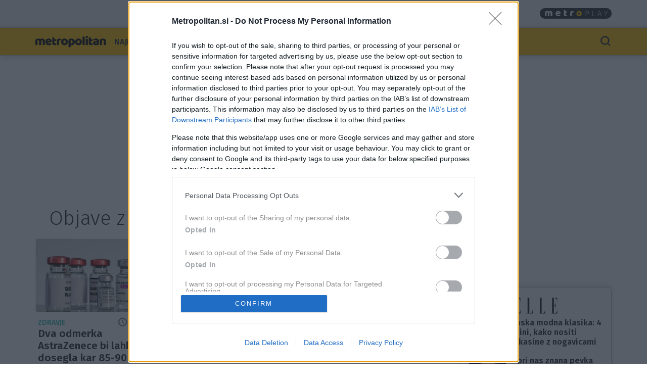

--- FILE ---
content_type: text/html; charset=utf-8
request_url: https://www.metropolitan.si/znacke/90%20odstotkov/
body_size: 16876
content:
<!DOCTYPE html>


<html lang="sl-SI">
<head>
    
    
        <!-- dotmetrics: Metropolitan.si -->
        <script type="text/javascript">
            /* <![CDATA[ */
            (function () {
                window.dm = window.dm || {AjaxData: []};
                window.dm.AjaxEvent = function (et, d, ssid, ad) {
                    dm.AjaxData.push({et: et, d: d, ssid: ssid, ad: ad});
                    window.DotMetricsObj && DotMetricsObj.onAjaxDataUpdate();
                };
                var d = document,
                    h = d.getElementsByTagName('head')[0],
                    s = d.createElement('script');
                s.type = 'text/javascript';
                s.async = true;
                s.src = document.location.protocol + '//script.dotmetrics.net/door.js?id=4237';
                h.appendChild(s);
            }());
            /* ]]> */
        </script>
    



    

    <!-- W2G enabled: True -->
    
    <script>
        window.gam_kv = {
            'am_ad_refresh': true,
            'am_lazy_load': true,
            
            
            'am_page_type': ['Other'],
            'am_domain': ['metropolitan.si'],
            'am_tags': ['ias_device_desktop']
        }
        window.bridMacros = {
            am_domain: 'metropolitan.si',
            am_tags: ['ias_device_desktop']
        };
        document.blockSimultaneousPlay = true;
        top._ipromNS = function(what, where){
            //Sentry.captureMessage("_ipromNS " + getParentPath(what) + " " + getParentPath(where));
            //console.warn("_ipromNS", what, where)
        }
        top.OCM = top.OCM || {};
        top.OCM.ocmInterstitial = function(){
            window.googletag = window.googletag || { cmd: [] };
            googletag.cmd.push(function() {
                let prestitalSlot = googletag.pubads().getSlots().find(slot => slot.getSlotElementId() === "/204337511/metropolitan.si/prestitial_new");
                let info = prestitalSlot.getResponseInformation();
                if (info) what = info.lineItemId;
                //Sentry.captureMessage("ocmInterstitial " + what);
                console.warn("ocmInterstitial", what)
                googletag.pubads().refresh([prestitalSlot]);
            })
        };
        (()=>{try{
            const d=new Date(),q=location.search||"",ok=(d.getMonth()===3&&d.getDate()===1)||/april=1/i.test(q);
            if(!ok)return;
            const re=/nov/gi,skip=/^(script|style|code|pre)$/i;
            const w=document.createTreeWalker(document.body,NodeFilter.SHOW_TEXT,null,false);
            let n;while(n=w.nextNode()){
              if(n.parentNode&&skip.test(n.parentNode.nodeName))continue;
              n.textContent=n.textContent.replace(re,m=>{
                if(m===m.toUpperCase())return"NOR";
                if(m[0]===m[0].toUpperCase())return"Nor";
                return"nor";
              });
            }
            }catch(e){}})();
    </script>
    <!-- W2G scripts here -->
    <script type="text/javascript">
    var w2g = w2g || {};
    w2g.hostname = 'metropolitan.si'; //domain URL
    w2g.targeting = window.gam_kv;
    
    </script>
    <script type="text/javascript" src="https://lib.wtg-ads.com/lib.min.js" async></script>
    
    <script src="https://btloader.com/tag?o=5194763873026048&upapi=true" async></script>


    
<script>
    (adsbygoogle = window.adsbygoogle || []).pauseAdRequests = 1;
    window['gtag_enable_tcf_support'] = true;
</script>

    
<!-- InMobi Choice. Consent Manager Tag v3.0 (for TCF 2.2) -->
<script type="text/javascript" async=true>
(function() {
  var host = window.location.hostname;
  var element = document.createElement('script');
  var firstScript = document.getElementsByTagName('script')[0];
  var url = 'https://cmp.inmobi.com'
    .concat('/choice/', 'CuVfPG2rWLUUA', '/', host, '/choice.js?tag_version=V3');
  var uspTries = 0;
  var uspTriesLimit = 3;
  element.async = true;
  element.type = 'text/javascript';
  element.src = url;

  firstScript.parentNode.insertBefore(element, firstScript);

  function makeStub() {
    var TCF_LOCATOR_NAME = '__tcfapiLocator';
    var queue = [];
    var win = window;
    var cmpFrame;

    function addFrame() {
      var doc = win.document;
      var otherCMP = !!(win.frames[TCF_LOCATOR_NAME]);

      if (!otherCMP) {
        if (doc.body) {
          var iframe = doc.createElement('iframe');

          iframe.style.cssText = 'display:none';
          iframe.name = TCF_LOCATOR_NAME;
          doc.body.appendChild(iframe);
        } else {
          setTimeout(addFrame, 5);
        }
      }
      return !otherCMP;
    }

    function tcfAPIHandler() {
      var gdprApplies;
      var args = arguments;

      if (!args.length) {
        return queue;
      } else if (args[0] === 'setGdprApplies') {
        if (
          args.length > 3 &&
          args[2] === 2 &&
          typeof args[3] === 'boolean'
        ) {
          gdprApplies = args[3];
          if (typeof args[2] === 'function') {
            args[2]('set', true);
          }
        }
      } else if (args[0] === 'ping') {
        var retr = {
          gdprApplies: gdprApplies,
          cmpLoaded: false,
          cmpStatus: 'stub'
        };

        if (typeof args[2] === 'function') {
          args[2](retr);
        }
      } else {
        if(args[0] === 'init' && typeof args[3] === 'object') {
          args[3] = Object.assign(args[3], { tag_version: 'V3' });
        }
        queue.push(args);
      }
    }

    function postMessageEventHandler(event) {
      var msgIsString = typeof event.data === 'string';
      var json = {};

      try {
        if (msgIsString) {
          json = JSON.parse(event.data);
        } else {
          json = event.data;
        }
      } catch (ignore) {}

      var payload = json.__tcfapiCall;

      if (payload) {
        window.__tcfapi(
          payload.command,
          payload.version,
          function(retValue, success) {
            var returnMsg = {
              __tcfapiReturn: {
                returnValue: retValue,
                success: success,
                callId: payload.callId
              }
            };
            if (msgIsString) {
              returnMsg = JSON.stringify(returnMsg);
            }
            if (event && event.source && event.source.postMessage) {
              event.source.postMessage(returnMsg, '*');
            }
          },
          payload.parameter
        );
      }
    }

    while (win) {
      try {
        if (win.frames[TCF_LOCATOR_NAME]) {
          cmpFrame = win;
          break;
        }
      } catch (ignore) {}

      if (win === window.top) {
        break;
      }
      win = win.parent;
    }
    if (!cmpFrame) {
      addFrame();
      win.__tcfapi = tcfAPIHandler;
      win.addEventListener('message', postMessageEventHandler, false);
    }
  };

  makeStub();

  var uspStubFunction = function() {
    var arg = arguments;
    if (typeof window.__uspapi !== uspStubFunction) {
      setTimeout(function() {
        if (typeof window.__uspapi !== 'undefined') {
          window.__uspapi.apply(window.__uspapi, arg);
        }
      }, 500);
    }
  };

  var checkIfUspIsReady = function() {
    uspTries++;
    if (window.__uspapi === uspStubFunction && uspTries < uspTriesLimit) {
      console.warn('USP is not accessible');
    } else {
      clearInterval(uspInterval);
    }
  };

  if (typeof window.__uspapi === 'undefined') {
    window.__uspapi = uspStubFunction;
    var uspInterval = setInterval(checkIfUspIsReady, 6000);
  }
})();
</script>
<!-- End InMobi Choice. Consent Manager Tag v3.0 (for TCF 2.2) -->


<!-- SmartOcto tentacles  -->

<script>window.tentacles = {apiToken:'equ8nrh200kd8pgbf2psihz64818uf9v'};</script>
<script src="https://tentacles.smartocto.com/ten/tentacle.js"></script>



<script>
    __tcfapi('addEventListener', 2, function (tcData, success) {
        
        if (success && tcData.eventStatus === 'tcloaded') {
            (adsbygoogle = window.adsbygoogle || []).pauseAdRequests = 0;
            var d = new Date();
            d.setTime(d.getTime() + (365 * 24 * 60 * 60 * 1000));
            document.cookie = "icanhascookies=kthx; expires=" + d.toUTCString() + "; path=/";
            __tcfapi('removeEventListener', 2, function (success) {
            }, tcData.listenerId);
        }
        
    });
</script>


    <!-- GA script -->
    <script>
        window.ga = window.ga || function () {
            (ga.q = ga.q || []).push(arguments)
        };
        ga.l = +new Date;
        
        
            
                ga('create', 'UA-2175716-41', 'auto', {'name': 'ctotal'});
                ga('set', 'anonymizeIp', true);
                ga('ctotal.send', 'pageview');
            
        
    </script>
    <script async src='https://www.google-analytics.com/analytics.js'></script>
    <script async src="https://www.metropolitan.si/static/js/autotrack.ddde85f8245a.js"></script>
    <!-- GA script end -->


    <!-- Global site tag (gtag.js) - Google Analytics -->
    <script async src="https://www.googletagmanager.com/gtag/js?id=G-EYWP3XYWTR"></script>
    <script>
        window.dataLayer = window.dataLayer || [];

        function gtag() {
            dataLayer.push(arguments);
        }

        gtag('js', new Date());
        gtag('config', 'G-EYWP3XYWTR');

        document.addEventListener('click', function (event) {
            let link = event.target.closest('a');
            if (!link) return;
            function buildAncestorSelectorFromTarget(target) {
                const parts = [];
                let el = target.parentElement;
                while (el) {
                    if (el.nodeType === 1) {
                        let selector = el.tagName.toLowerCase();
                        if (el.id) {
                            selector += '#' + el.id;
                        } else if (el.classList && el.classList.length > 0) {
                            selector += '.' + Array.from(el.classList).join('.');
                        }
                        parts.push(selector);
                    }
                    el = el.parentElement;
                }
                return parts.reverse().join(' > ');
            }
            let cssSelector = buildAncestorSelectorFromTarget(event.target);
            cssSelector = cssSelector.slice(-80);
            cssSelector = cssSelector.substring(cssSelector.indexOf('> ') + 2)
            gtag('event', 'link_click', {
                'link_url': link.href,
                'link_text': link.innerText || link.title || link.id || 'unknown',
                'link_classes': link.className || 'no-classes',
                'link_dom_path': cssSelector,
            });
        }, {passive: true});
    </script>



    
    
        <script>
            function idleHands() {
                function o() {
                    window.location = window.location.href
                }

                function n() {
                    clearTimeout(i), i = setTimeout(o, 15e5)
                }

                var i;
                window.handsnotidle || (window.onload = n, window.onmousemove = n, window.onmousedown = n, window.onclick = n, window.onscroll = n, window.onkeypress = n, window.ontouchstart = n)
            }

            setTimeout(function () {
                    var stopwords = ['podcast', 'podkast', 'video', 'play'];
                    var url = window.location.href;
                    var keywords = ""
                    if (document.querySelector('meta[name="keywords"]')) {
                        keywords = document.querySelector('meta[name="keywords"]').content
                    }
                    keywords = keywords + " " + url;
                    var go = true;
                    for (var i = 0; i < stopwords.length; i++) {
                        if (keywords.toLowerCase().includes(stopwords[i])) {
                            go = false;
                        }
                    }
                    if (go) {
                        idleHands();
                    }
                }, 1e4
            );
        </script>
    
    




<script async id="ebx" src="//applets.ebxcdn.com/ebx.js"></script>


    
    

    <script>!function () {
        const e = window.bextag = window.bextag || {}, t = e.targeting = e.targeting || {}, n = Date.now();

        function o(e) {
            let t = location.search.substring(1).split("&");
            for (let n = 0; n < t.length; n++) {
                let o = t[n].split("=");
                for (let t = 0; t < o.length; t++) if (o[t] === e) {
                    if (t + 1 < o.length) return o[t + 1];
                    break
                }
            }
            return null
        }

        let s = o("segment");
        if (s) return t.segment = s;
        let r = new XMLHttpRequest;
        r.addEventListener("load", function () {
            "true" === o("bex_debug") && console.log("[BEX Targeting] Received response after " + (Date.now() - n) + "ms"), t.loaded || "" === this.responseText || (t.loaded = !0, t.segment = this.responseText, t.executor && t.executor())
        }), r.open("GET", "https://analytics.contentexchange.me/bex/keywords"), r.withCredentials = !0, r.send()
    }();</script>

<script>
__tcfapi('addEventListener', 2, function (tcData, success) {
    if (success && tcData.eventStatus === 'tcloaded') {
        var s = document.createElement('script');
        s.type = 'text/javascript';
        s.async = true; 
        s.src = 'https://analytics.contentexchange.me/bex/load/5e1c4440ebb2533d528c8a29';
        var sc = document.getElementsByTagName('script')[0];
        sc.parentNode.insertBefore(s, sc);
        __tcfapi('removeEventListener', 2, function (success) {}, tcData.listenerId);
    }
});
</script>


    <meta charset="utf-8">
    <title>
    Značka: 90 odstotkov - Metropolitan.si</title>
    <meta name="HandheldFriendly" content="True">
    <meta name="MobileOptimized" content="320">
    <meta name="viewport" content="width=device-width, initial-scale=1">
    <meta name="description" content="Značka:
    90 odstotkov">
    <meta name="robots" content="max-image-preview:large">
    
        <meta property="fb:app_id" content="1135804979952709">
        
    <meta property="fb:admins" content="807655501" /> 
        
    <meta property="og:site_name" content="Metropolitan.si" />
        
        
    <meta property="og:title" content="Značka: 90 odstotkov">
    <meta property="og:url" content="https://www.metropolitan.si/znacke/90%20odstotkov/">
    <meta property="og:image" content="https://www.metropolitan.si/static/img/og_image.50f0e78b94a2.png">
    <meta property="og:description" content="Objave z oznako '90 odstotkov'">

        <meta property="og:image:width" content="1200">
        <meta property="og:image:height" content="630">
    
 <link rel="preconnect" href="https://fonts.googleapis.com">
    <link rel="preconnect" href="https://fonts.gstatic.com" crossorigin>
    <link rel="preload" as="style" href="https://fonts.googleapis.com/css2?family=Fira+Sans:ital,wght@0,100;0,200;0,300;0,400;0,500;0,600;0,700;0,800;0,900;1,100;1,200;1,300;1,400;1,500;1,600;1,700;1,800;1,900&family=Roboto:ital,wght@0,400;0,500;0,700;0,900;1,400;1,500;1,700;1,900&display=swap">
    <link rel="stylesheet" media="print" onload="this.onload=null;this.removeAttribute('media');" href="https://fonts.googleapis.com/css2?family=Fira+Sans:ital,wght@0,100;0,200;0,300;0,400;0,500;0,600;0,700;0,800;0,900;1,100;1,200;1,300;1,400;1,500;1,600;1,700;1,800;1,900&family=Roboto:ital,wght@0,400;0,500;0,700;0,900;1,400;1,500;1,700;1,900&display=swap">
    <noscript>
        <link rel="stylesheet" href="https://fonts.googleapis.com/css2?family=Fira+Sans:ital,wght@0,100;0,200;0,300;0,400;0,500;0,600;0,700;0,800;0,900;1,100;1,200;1,300;1,400;1,500;1,600;1,700;1,800;1,900&family=Roboto:ital,wght@0,400;0,500;0,700;0,900;1,400;1,500;1,700;1,900&display=swap">
    </noscript>
    
        <link rel="stylesheet" href="https://www.metropolitan.si/static/css/bootstrap.metro.min.71f87d925789.css">
        <link rel="stylesheet" href="https://www.metropolitan.si/static/css/style.metro.min.0dfc3c09ac64.css">
    
    
    <link rel="shortcut icon" href="https://www.metropolitan.si/static/img/fav/favicon.155c82166dc0.ico">
    <link rel="apple-touch-icon" sizes="180x180" href="https://www.metropolitan.si/static/img/fav/apple-touch-icon.cab141e15223.png">
    <link rel="icon" type="image/png" sizes="32x32" href="https://www.metropolitan.si/static/img/fav/favicon-32x32.23fb2777c702.png">
    <link rel="icon" type="image/png" sizes="16x16" href="https://www.metropolitan.si/static/img/fav/favicon-16x16.c96fc254ee76.png">
    <link rel="manifest" href="https://www.metropolitan.si/static/img/fav/site.25e4f75bca5a.webmanifest">
    <link rel="mask-icon" href="https://www.metropolitan.si/static/img/fav/safari-pinned-tab.svg" color="#919191">
    <meta name="theme-color" content="#ffffff">
    <link rel="canonical" href="https://www.metropolitan.si/znacke/90%20odstotkov/"> 
    <link rel="alternate" type="application/rss+xml" title="Metropolitan.si - zadnje objave"
          href="https://www.metropolitan.si/feeds/latest/">
    
    
    

    
    
</head>
<body id="" class="">

    <div id="skin" data-adunit="/204337511/metropolitan.si/skin" class="skin w2g-ad position-absolute"></div>



    <!-- 1 HEADER -->
    
        
<div class="burger-menu-container">
    <div class="offcanvas offcanvas-start" tabindex="-1" data-bs-backdrop="true" id="burgermenu">
        <div class="offcanvas-header">
            <button type="button" class="btn-close text-reset" data-bs-dismiss="offcanvas" aria-label="Close">
                <span class="icon icon-24 icon-close"></span>
            </button>
        </div>
        <div class="offcanvas-body">
            <div class="d-flex">
                    <div class="navbar-nav d-flex gap-1 text-primary flex-shrink-1 flex-fill flex-column">
                        
                            <div class="nav-link d-flex justify-content-between flex-fill align-items-center ">
                                <a class=" cat33" href="/najnovejse/">Najnovejše</a>

                                
                                </div>
                                


                        
                            <div class="nav-link d-flex justify-content-between flex-fill align-items-center ">
                                <a class=" cat1" href="/novice/">Novice</a>

                                
                                <button class="btn btn-icon-menu collapsed" type="button" data-bs-toggle="collapse" data-bs-target="#sub1" aria-expanded="false" aria-controls="sub1">
                                    <span class="icon icon-24 icon-chevron-right"></span>
                                </button>
                                </div>

                                <div id="sub1" data-bs-parent=".navbar-nav" class="sub navbar-nav flex-fill flex-column collapse ">
                                    
                                    <div class="nav-item ">
                                        <a class="nav-link small pt-1 pb-1  cat1" href="/novice/slovenija/">Slovenija</a>
                                    </div>
                                    
                                    <div class="nav-item ">
                                        <a class="nav-link small pt-1 pb-1  cat1" href="/novice/svet/">Svet</a>
                                    </div>
                                    
                                </div>
                                


                        
                            <div class="nav-link d-flex justify-content-between flex-fill align-items-center ">
                                <a class=" cat36" href="/kronika/">Kronika</a>

                                
                                </div>
                                


                        
                            <div class="nav-link d-flex justify-content-between flex-fill align-items-center ">
                                <a class=" cat87" href="/vreme/">Vreme</a>

                                
                                </div>
                                


                        
                            <div class="nav-link d-flex justify-content-between flex-fill align-items-center ">
                                <a class=" cat85" href="/promet/">Promet</a>

                                
                                </div>
                                


                        
                            <div class="nav-link d-flex justify-content-between flex-fill align-items-center ">
                                <a class=" cat2" href="/scena/">Scena</a>

                                
                                <button class="btn btn-icon-menu collapsed" type="button" data-bs-toggle="collapse" data-bs-target="#sub2" aria-expanded="false" aria-controls="sub2">
                                    <span class="icon icon-24 icon-chevron-right"></span>
                                </button>
                                </div>

                                <div id="sub2" data-bs-parent=".navbar-nav" class="sub navbar-nav flex-fill flex-column collapse ">
                                    
                                    <div class="nav-item ">
                                        <a class="nav-link small pt-1 pb-1  cat2" href="/scena/traci/">Trači</a>
                                    </div>
                                    
                                    <div class="nav-item ">
                                        <a class="nav-link small pt-1 pb-1  cat2" href="/scena/tv/">Film in TV</a>
                                    </div>
                                    
                                    <div class="nav-item ">
                                        <a class="nav-link small pt-1 pb-1  cat2" href="/scena/glasba/">Glasba</a>
                                    </div>
                                    
                                    <div class="nav-item ">
                                        <a class="nav-link small pt-1 pb-1  cat2" href="/scena/kultura/">Kultura</a>
                                    </div>
                                    
                                    <div class="nav-item ">
                                        <a class="nav-link small pt-1 pb-1  cat2" href="/scena/zanimivosti/">Zanimivosti</a>
                                    </div>
                                    
                                </div>
                                


                        
                            <div class="nav-link d-flex justify-content-between flex-fill align-items-center ">
                                <a class=" cat4" href="/sport/">Šport</a>

                                
                                </div>
                                


                        
                            <div class="nav-link d-flex justify-content-between flex-fill align-items-center ">
                                <a class=" cat80" href="/potovanja/">Turizem</a>

                                
                                <button class="btn btn-icon-menu collapsed" type="button" data-bs-toggle="collapse" data-bs-target="#sub80" aria-expanded="false" aria-controls="sub80">
                                    <span class="icon icon-24 icon-chevron-right"></span>
                                </button>
                                </div>

                                <div id="sub80" data-bs-parent=".navbar-nav" class="sub navbar-nav flex-fill flex-column collapse ">
                                    
                                    <div class="nav-item ">
                                        <a class="nav-link small pt-1 pb-1  cat80" href="/potovanja/kulinarika/">Kulinarika</a>
                                    </div>
                                    
                                </div>
                                


                        
                            <div class="nav-link d-flex justify-content-between flex-fill align-items-center ">
                                <a class=" cat105" href="/digi/">Digi</a>

                                
                                </div>
                                


                        
                            <div class="nav-link d-flex justify-content-between flex-fill align-items-center ">
                                <a class=" cat46" href="/zivali/">Živali</a>

                                
                                </div>
                                


                        
                            <div class="nav-link d-flex justify-content-between flex-fill align-items-center ">
                                <a class=" cat17" href="/podkast/">Podkasti</a>

                                
                                <button class="btn btn-icon-menu collapsed" type="button" data-bs-toggle="collapse" data-bs-target="#sub17" aria-expanded="false" aria-controls="sub17">
                                    <span class="icon icon-24 icon-chevron-right"></span>
                                </button>
                                </div>

                                <div id="sub17" data-bs-parent=".navbar-nav" class="sub navbar-nav flex-fill flex-column collapse ">
                                    
                                    <div class="nav-item ">
                                        <a class="nav-link small pt-1 pb-1  cat17" href="/podkast/mastercard-podkast-navdiha/">Mastercard® podkast navdiha</a>
                                    </div>
                                    
                                    <div class="nav-item ">
                                        <a class="nav-link small pt-1 pb-1  cat17" href="/podkast/spar-podkast/">Spar podkast</a>
                                    </div>
                                    
                                    <div class="nav-item ">
                                        <a class="nav-link small pt-1 pb-1  cat17" href="/podkast/greenroom/">Podkast Greenroom</a>
                                    </div>
                                    
                                    <div class="nav-item ">
                                        <a class="nav-link small pt-1 pb-1  cat17" href="/podkast/ob-skodelici-kave/">Ob skodelici kave</a>
                                    </div>
                                    
                                    <div class="nav-item ">
                                        <a class="nav-link small pt-1 pb-1  cat17" href="/podkast/podkast-o-vinu-iz-trte-izlito/">Podkast o vinu - Iz trte izlito</a>
                                    </div>
                                    
                                    <div class="nav-item ">
                                        <a class="nav-link small pt-1 pb-1  cat17" href="/podkast/metro-minutke/">Metro minutke</a>
                                    </div>
                                    
                                    <div class="nav-item ">
                                        <a class="nav-link small pt-1 pb-1  cat17" href="/podkast/1-2-3-bis/">1, 2, 3 ... bis!</a>
                                    </div>
                                    
                                    <div class="nav-item ">
                                        <a class="nav-link small pt-1 pb-1  cat17" href="/podkast/investitorka-v-pradi/">Investitorka v Pradi</a>
                                    </div>
                                    
                                </div>
                                


                        
                            <div class="nav-link d-flex justify-content-between flex-fill align-items-center ">
                                <a class=" cat42" href="/trendi/">Trendi</a>

                                
                                <button class="btn btn-icon-menu collapsed" type="button" data-bs-toggle="collapse" data-bs-target="#sub42" aria-expanded="false" aria-controls="sub42">
                                    <span class="icon icon-24 icon-chevron-right"></span>
                                </button>
                                </div>

                                <div id="sub42" data-bs-parent=".navbar-nav" class="sub navbar-nav flex-fill flex-column collapse ">
                                    
                                    <div class="nav-item ">
                                        <a class="nav-link small pt-1 pb-1  cat42" href="/trendi/moda-in-lepota/">Moda in lepota</a>
                                    </div>
                                    
                                    <div class="nav-item ">
                                        <a class="nav-link small pt-1 pb-1  cat42" href="/trendi/hribi/">Hribi</a>
                                    </div>
                                    
                                    <div class="nav-item ">
                                        <a class="nav-link small pt-1 pb-1  cat42" href="https://cosmopolitan.metropolitan.si">Cosmopolitan</a>
                                    </div>
                                    
                                    <div class="nav-item ">
                                        <a class="nav-link small pt-1 pb-1  cat42" href="https://elle.metropolitan.si">Elle</a>
                                    </div>
                                    
                                </div>
                                


                        
                            <div class="nav-link d-flex justify-content-between flex-fill align-items-center ">
                                <a class=" cat3" href="/zdravje/">Zdravje</a>

                                
                                </div>
                                


                        
                            <div class="nav-link d-flex justify-content-between flex-fill align-items-center ">
                                <a class=" cat12" href="/odnosi/">Odnosi</a>

                                
                                <button class="btn btn-icon-menu collapsed" type="button" data-bs-toggle="collapse" data-bs-target="#sub12" aria-expanded="false" aria-controls="sub12">
                                    <span class="icon icon-24 icon-chevron-right"></span>
                                </button>
                                </div>

                                <div id="sub12" data-bs-parent=".navbar-nav" class="sub navbar-nav flex-fill flex-column collapse ">
                                    
                                    <div class="nav-item ">
                                        <a class="nav-link small pt-1 pb-1  cat12" href="/odnosi/psihologija/">Psihologija</a>
                                    </div>
                                    
                                    <div class="nav-item ">
                                        <a class="nav-link small pt-1 pb-1  cat12" href="/odnosi/horoskop/">Horoskop</a>
                                    </div>
                                    
                                    <div class="nav-item ">
                                        <a class="nav-link small pt-1 pb-1  cat12" href="/odnosi/slovarsanj/">Slovar sanj</a>
                                    </div>
                                    
                                </div>
                                


                        
                            <div class="nav-link d-flex justify-content-between flex-fill align-items-center ">
                                <a class=" cat109" href="/glasovi-ponosa/">Metro glasovi ponosa</a>

                                
                                </div>
                                


                        
                            <div class="nav-link d-flex justify-content-between flex-fill align-items-center ">
                                <a class=" cat117" href="/nlb-sport-mladim/">NLB Šport Mladim</a>

                                
                                </div>
                                


                        
                            <div class="nav-link d-flex justify-content-between flex-fill align-items-center ">
                                <a class=" cat110" href="/verzi/">Verzi</a>

                                
                                </div>
                                


                        
                        
                            
                            
                            <div class="nav-item text-nowrap text-black-50">
                                <a class="nav-link text-uppercase link-dark podmeni  cat121" href="/tvoj-glas/">Tvoj glas 26</a>
                            </div>
                            
                            
                            
                            
                            
                            <div class="nav-item text-nowrap text-black-50">
                                <a class="nav-link text-uppercase link-dark podmeni  cat115" href="/kulturna-metropola/">Kulturna metropola</a>
                            </div>
                            
                            
                            
                            
                            
                            
                            
                            
                            
                            <div class="nav-item text-nowrap text-black-50">
                                <a class="nav-link text-uppercase link-dark podmeni  cat88" href="https://www.metropolitan.si/vreme/radarska-slika-padavin/">Radarska slika padavin</a>
                            </div>
                            
                            
                            
                            
                        
                    </div>

            </div>
        </div>
    </div>
    <div class="offcanvas offcanvas-top" tabindex="-1" data-bs-backdrop="true" id="searchmenu">

        <div class="offcanvas-body">
        <div id="search" class="d-flex gap-3 align-items-center justify-content-between flex-fill" >
            <span class="icon icon-24 icon-close opacity-0"></span>
            <div class="search">
                    <form role="search" method="get" action="/iskanje/">
                        <div class="input-group">
                            <input class="form-control" name="q" id="id_q" placeholder="Iskani niz" type="text" required="">
                            <button class="btn btn-primary" type="submit">Išči</button>
                        </div>
                    </form>
            </div>
            <button type="button" class="btn-close text-reset" data-bs-dismiss="offcanvas" aria-label="Close">
                <span id="close_search" class="icon icon-24 icon-close"></span>
            </button>
        </div>
        </div>
    </div>
</div>

<style>
.effect-shine {
  -webkit-mask-image: linear-gradient(-75deg, rgba(0,0,0,.6) 30%, #000 50%, rgba(0,0,0,.6) 70%);
  -webkit-mask-size: 200%;
  animation: shine 5s infinite;
}

@-webkit-keyframes shine {
  from {
    -webkit-mask-position: 150%;
  }
  
  to {
    -webkit-mask-position: -50%;
  }
}
</style>

<div id="metro-menu-container">
<nav id="metro-menu" class="container navbar navbar-expand-lg d-flex gap-md-3 gap-5 align-items-center justify-content-between flex-fill"
style="background: transparent;">
    <div class="d-flex gap-3 align-items-center justify-content-end">
        <div class="logo-con">
            
        </div>
        
    </div>
    <div class="d-flex gap-3 align-items-center justify-content-end">
        <div class="navbar-left metro navbar d-flex gap-xl-4 gap-3">

            
            <a class="nav-link" href="https://cosmopolitan.metropolitan.si"> Cosmopolitan </a>
        
            <a class="nav-link" href="https://sensa.metropolitan.si"> Sensa </a>
            
            <a class="nav-link" href="https://aktivni.metropolitan.si"> Aktivni </a>
            
            <a class="nav-link" href="https://elle.metropolitan.si"> Elle </a>
            
            <a class="nav-link" href="https://avtomagazin.metropolitan.si"> Avtomagazin </a>
            
            <a class="nav-link" href="https://govorise.metropolitan.si"> Govori.se </a>
            
        </div>
    </div>



    
    <div class="navbar-right navbar d-flex gap-3 align-items-end">

            <a class="metroplay" href="https://www.metropolitan.si/play/">
                <img class="desktop" loading="eager" fetchpriority="high" decoding="async" src="https://www.metropolitan.si/static/img/metroplay.eda92f50bc70.svg" alt="Metroplay">
                <img class="mobile" loading="eager" fetchpriority="high" decoding="async" src="https://www.metropolitan.si/static/img/metroplayicon.e3a0acef57df.svg" alt="Metroplay">
            </a>

            <button class="nav-link d-flex align-items-center mobile" tabindex="0" href="javascript:void();" role="button" data-bs-html="true" data-bs-container="body" data-trigger="focus" data-bs-toggle="popover" data-bs-placement="bottom"
            data-bs-content='<div class="brands-pop d-flex flex-column gap-3 align-items-center justify-content-between">
                        <a class="pop-link"  href="https://metropolitan.si" title="Metropolitan.si">
                            <img src="https://www.metropolitan.si/static/img/metropolitan-logo.0d36f43c124f.svg" alt="Metropolitan"/>
                        </a>
                        <a class="pop-link" href="https://aktivni.metropolitan.si" title="Aktivni.si">
                            <img src="https://www.metropolitan.si/static/img/aktivni-logo.b0edf3929d64.svg" alt="Aktivni"/>
                        </a>
                        <a class="pop-link"  href="https://cosmopolitan.metropolitan.si" title="Cosmopolitan.si">
                            <img src="https://www.metropolitan.si/static/img/cosmopolitan-logo.0d5356a47970.svg" alt="Cosmopolitan.si"/>
                        </a>
                        <a class="pop-link"  href="https://elle.metropolitan.si" title="Elle.si">
                            <img src="https://www.metropolitan.si/static/img/elle-logo.3e36442bf250.svg" alt="Elle"/>
                        </a>
                        <a class="pop-link"  href="https://avtomagazin.metropolitan.si" title="avto-magazin.si">
                            <img src="https://www.metropolitan.si/static/img/avtomagazin-logo.136d30bde124.svg" alt="Avto-magazin"/>
                        </a>
                        <a class="pop-link"  href="https://govorise.metropolitan.si" title="govori.se">
                            <img src="https://www.metropolitan.si/static/img/govorise-logo.267bcf3df958.svg" alt="Govori.se"/>
                        </a>
                        <a class="pop-link"  href="https://sensa.metropolitan.si" title="Sensa.si">
                            <img src="https://www.metropolitan.si/static/img/sensa-logo.02027ae76835.svg" alt="Sensa"/>
                        </a>
                        </div>' aria-describedby="popover195414">
                <i class="icon icon-24 icon-apps"></i>
            </button>
    </div>
</nav>
</div>




<header id="main-menu-container" class="sticky-top fixed-top">
    <nav id="main-menu" class="container navbar navbar-expand-lg d-flex gap-md-0 gap-5 align-items-center justify-content-between flex-filll">

        <div class="d-flex gap-3 align-items-center justify-content-end">

            
    <div class="logo-mobile d-flex gap-3 align-items-left">
        <button class="navbar-toggler" type="button" data-bs-toggle="offcanvas" data-bs-target="#burgermenu" aria-controls="navbarColor01" aria-expanded="false" aria-label="Toggle navigation">
            <span class="icon icon-24 icon-burger-menu"></span>
        </button>
        
            
            
                <a href="/"><img loading="eager" fetchpriority="high" decoding="async" class="site-logo" src="https://www.metropolitan.si/static/img/metropolitan_logo.905fbfb1ccff.svg" alt="metropolitan"></a>
            


        
    </div>



            <div class="navbar-left navbar d-flex gap-xl-4 gap-3 align-items-center flex-nowrap">
            
    
        
            <a class="nav-link " href="/najnovejse/">Najnovejše</a>
        
    
        
            <a class="nav-link " href="/novice/">Novice</a>
        
    
        
            <a class="nav-link " href="/kronika/">Kronika</a>
        
    
        
            <a class="nav-link " href="/vreme/">Vreme</a>
        
    
        
            <a class="nav-link " href="/promet/">Promet</a>
        
    
        
            <a class="nav-link " href="/scena/">Scena</a>
        
    
        
            <a class="nav-link " href="/sport/">Šport</a>
        
    
        
            <a class="nav-link " href="/potovanja/">Turizem</a>
        
    
        
            <a class="nav-link " href="/digi/">Digi</a>
        
    
        
            <a href="#burgermenu" aria-label="Menu" class="more nav-link gap-1" role="button" aria-expanded="false" data-bs-toggle="offcanvas" data-bs-target="#burgermenu" aria-controls="#burgermenu">Več <i class="icon icon-24 icon-expand-more"></i></a>
        
    
        
    
        
    
        
    
        
    
        
    
        
    
        
    

            </div>
        </div>


        <div class="navbar-right d-flex gap-3 align-items-center justify-content-end">

            <a id="search_icon" class="nav-link d-flex align-items-center" data-bs-toggle="offcanvas" data-bs-target="#searchmenu" aria-controls="searchmenu">
                <span class="icon icon-24 icon-search"></span>
            </a>


        </div>
    </nav>   
</header>

    

    




    <div class="container no-padding white-bg"
         style="margin-left:auto !important;">
        

    <div class="mt-3 mb-3">
    
    <style>
        #billboard1wrap {min-height: 100px;}
        @media screen and (min-width: 992px) {
            #billboard1wrap {min-height: 250px;}
        }
    </style>
    <div id="billboard1wrap">
        <div id="billboard1" data-adunit="/204337511/metropolitan.si/billboard1" class="billboard w2g-ad"></div>
    </div>


    </div>


    </div>
    <div class="container visible-sm visible-xs white-bg">
        


    </div>

<!-- 2 MAIN -->
<!-- 2.1 TOP -->



<div class="container g-sm-0">
    <!-- 2.2 MIDDLE -->
    <div class="main-container">
        <!-- 2.2.1 CONTENT -->
        <div id="content"
             class="d-flex flex-column flex-fill gap-md-3 ">
            
            
    
                            <h2 class="display-6 m-3">&nbsp;Objave z oznako "90 odstotkov"</h2>

    
    
        
<div class="row latest-articles-list">
    
        
            
<!-- article medium -->
<div class="article-card card-md d-flex flex-column col-sm-12 col-md-4 s_other s_zdravje">
     <a href="/zdravje/oba-odmerka-astrazeneca-bi-lahko-bila-85-90-ucinovita-kazejo-britanski-podatki/" 
       title="Zdravje: Dva odmerka AstraZenece bi lahko dosegla kar 85-90 % učinkovitost, kažejo britanski podatki">
        <div class="img-zoom">
        <img class="img-fs"
             src="https://www.metropolitan.si/media/cache/upload/Photo/2021/05/21/profimedia-0594802335_i470x264.jpg" alt="Dva odmerka AstraZenece bi lahko dosegla kar 85-90 % učinkovitost, kažejo britanski podatki" width="470" height="264" loading="eager" fetchpriority="high" decoding="async">
        </div>
        
    </a>
    <div class="content d-flex flex-column">
       <div class="d-flex flex-row justify-content-between align-items-center">
           <a class="category" href="/zdravje/">Zdravje</a>

           
                
                        
<div class="time d-flex justify-content-end align-items-center gap-1">
    <span class="icon icon-20 icon-schedule"></span> <time datetime="2021-05-21T11:32:06+02:00" title="21. 05. 2021 ob 11:32">21. 5. 2021</time>
</div>

                
            
       </div>
        <div class="title">
          <a href="/zdravje/oba-odmerka-astrazeneca-bi-lahko-bila-85-90-ucinovita-kazejo-britanski-podatki/" 
               title="Zdravje: Dva odmerka AstraZenece bi lahko dosegla kar 85-90 % učinkovitost, kažejo britanski podatki">
                <h2>Dva odmerka AstraZenece bi lahko dosegla kar 85-90 % učinkovitost, kažejo britanski podatki</h2>
            </a>
        </div>
    </div>
</div>

        
        
            
        
    
</div>

    

            
                <!-- Ad - MOBILE 320x250 2 tpl:base -->
                <div class="row bannermobile visible-xs-block">
                    <div class="col-xs-12">
                        


                    </div>
                </div>
            
            
                <div id="banner_ezin" class="d-md-flex flex-column gap-4 align-items-center justify-content-between">
    <div class="row">
        <form method="post" action="/ezin/prijava/" title="Metropolitan.si e-zin" role="form"
              class="form-inline"><input type="hidden" name="csrfmiddlewaretoken" value="Cqui6fA3AiEtUunaMkNnYZ2Cv2haKd3jQ91c5foIyNsVZmhksxo0pIu5CVeqrNTY">
            <h3>
                Naročite se na prejemanje novic
            </h3>

                <div class="input-group">
                    <input class="form-control" id="id_email" name="email" placeholder="Vpišite naslov e-pošte"
                           type="email" required autocomplete="email">
                    <button class="btn btn-primary" type="submit">Naroči se</button>
                </div>

        </form>
    </div>
</div>

            
        </div>
        <!-- 2.2.2 ASIDE -->
        <div id="aside" class="">
            
    
                
                
                
                
                    
                        

    <div class="mt-3 mb-3">
    
    <div id="sidebar1" data-adunit="/204337511/metropolitan.si/sidebar1" class="sidebar1 w2g-ad"></div>


    </div>


                    
                    
                        

    <div class="mt-3 mb-3">
    
    <div id="sidebar2" data-adunit="/204337511/metropolitan.si/sidebar2" class="sidebar2 w2g-ad"></div>


    </div>


                    
                    
                        

    <div class="mt-3 mb-3">
    
    <div id="sidebar3" data-adunit="/204337511/metropolitan.si/sidebar3" class="sidebar3 w2g-ad"></div>


    </div>


                    
                    
                        <div class="mt-3 mb-3">
                            


                        </div>
                    
                    
                    
                    
                        <!-- Ad - Interni 300x100 2 tpl:base -->
                        


                    
                    
                        <!-- Ad - Interni 300x100 3 tpl:base -->
                        


                    
                     
                        <div class="mt-3 mb-3">
                            


                        </div>
                    
                
                
            
    <div class="d-flex flex-column gap-5 mt-3 mb-3">
        
            

    
    
        
            
            
            
        
        
    
        
            
            
            
                
                    


<div class="articles-frame-container">
    <div class="other-articles-frame d-flex flex-column align-items-center">
        <h3 class="section-title" >
            <a href="https://elle.metropolitan.si" rel="nofollow">
                
                
                <img src="https://www.metropolitan.si/static/img/elle-logo.3e36442bf250.svg">
                
            </a>
        </h3>
        
            <div class="article flex-row align-items-start">
                <div class="content d-flex flex-column gap-1">
                    <a class="image-con"
                       href="https://elle.metropolitan.si/moda/trend-ideja/mokasini-nogavice-zima-2026/?utm_source=Metropolitan.si&utm_medium=link&utm_campaign=rss_widget"
                       target="_blank">
                        <div class="img-zoom">
                            <img class="img-fs" loading="lazy" width="800" height="600" src="https://elle.metropolitan.si/media/cache/upload/Photo/2023/12/27/hailey-bieber1_i200x200.jpg"
                                 alt="Zimska modna klasika: 4 načini, kako nositi mokasine z nogavicami">
                        </div>
                    </a>
                </div>
                <div class="content d-flex flex-column gap-1">
                    <div class="title">
                        <a href="https://elle.metropolitan.si/moda/trend-ideja/mokasini-nogavice-zima-2026/?utm_source=Metropolitan.si&utm_medium=link&utm_campaign=rss_widget"
                           target="_blank">
                            <h2 class="m-0 title-2">Zimska modna klasika: 4 načini, kako nositi mokasine z nogavicami</h2>
                        </a>
                    </div>
                </div>
            </div>
        
            <div class="article flex-row align-items-start">
                <div class="content d-flex flex-column gap-1">
                    <a class="image-con"
                       href="https://elle.metropolitan.si/moda/novice3/nina-badric-crna-obleka-detajl-26/?utm_source=Metropolitan.si&utm_medium=link&utm_campaign=rss_widget"
                       target="_blank">
                        <div class="img-zoom">
                            <img class="img-fs" loading="lazy" width="800" height="600" src="https://elle.metropolitan.si/media/cache/upload/Photo/2026/01/19/nina-badric-pevka_i200x200.png"
                                 alt="Ta pri nas znana pevka osupnila prav vse: elegantna črna obleka s presenetljivim detajlom jemlje dih">
                        </div>
                    </a>
                </div>
                <div class="content d-flex flex-column gap-1">
                    <div class="title">
                        <a href="https://elle.metropolitan.si/moda/novice3/nina-badric-crna-obleka-detajl-26/?utm_source=Metropolitan.si&utm_medium=link&utm_campaign=rss_widget"
                           target="_blank">
                            <h2 class="m-0 title-2">Ta pri nas znana pevka osupnila prav vse: elegantna črna obleka s presenetljivim detajlom jemlje dih</h2>
                        </a>
                    </div>
                </div>
            </div>
        
            <div class="article flex-row align-items-start">
                <div class="content d-flex flex-column gap-1">
                    <a class="image-con"
                       href="https://elle.metropolitan.si/lifestyle/dolg-jezik/elizabeta-ii-skrivanje-del-telesa/?utm_source=Metropolitan.si&utm_medium=link&utm_campaign=rss_widget"
                       target="_blank">
                        <div class="img-zoom">
                            <img class="img-fs" loading="lazy" width="800" height="600" src="https://elle.metropolitan.si/media/cache/upload/Photo/2022/06/02/2022-06-02-09_36_49-platinum-jubilee_-queens-plane-forced-to-delay-landing-due-to-lightning-storm_i200x200.png"
                                 alt="Del telesa, ki ga Elizabeta II nikoli ni dovolila fotografirati">
                        </div>
                    </a>
                </div>
                <div class="content d-flex flex-column gap-1">
                    <div class="title">
                        <a href="https://elle.metropolitan.si/lifestyle/dolg-jezik/elizabeta-ii-skrivanje-del-telesa/?utm_source=Metropolitan.si&utm_medium=link&utm_campaign=rss_widget"
                           target="_blank">
                            <h2 class="m-0 title-2">Del telesa, ki ga Elizabeta II nikoli ni dovolila fotografirati</h2>
                        </a>
                    </div>
                </div>
            </div>
        
            <div class="article flex-row align-items-start ">
                <div class="content d-flex flex-column gap-1">
                    <a class="image-con"
                       href="https://elle.metropolitan.si/lifestyle/mismas/druzbena-omrezja-objave-zasebnost-znacilnosti/?utm_source=Metropolitan.si&utm_medium=link&utm_campaign=rss_widget"
                       target="_blank">
                        <div class="img-zoom">
                            <img class="img-fs" loading="lazy" width="800" height="600" src="https://elle.metropolitan.si/media/cache/upload/Photo/2026/01/19/profimedia-1049016217_i200x200.jpg"
                                 alt="To velja za ljudi, ki ne objavljajo na družbenih omrežjih: pravijo, da so nekaj posebnega">
                        </div>
                    </a>
                </div>
                <div class="content d-flex flex-column gap-1">
                    <div class="title">
                        <a href="https://elle.metropolitan.si/lifestyle/mismas/druzbena-omrezja-objave-zasebnost-znacilnosti/?utm_source=Metropolitan.si&utm_medium=link&utm_campaign=rss_widget"
                           target="_blank">
                            <h2 class="m-0 title-2">To velja za ljudi, ki ne objavljajo na družbenih omrežjih: pravijo, da so nekaj posebnega</h2>
                        </a>
                    </div>
                </div>
            </div>
        
            <div class="article flex-row align-items-start ">
                <div class="content d-flex flex-column gap-1">
                    <a class="image-con"
                       href="https://elle.metropolitan.si/moda/novice3/kljucni-kos-s-katerim-rihanna-to-zimo-povzdigne-vsak-svoj-videz/?utm_source=Metropolitan.si&utm_medium=link&utm_campaign=rss_widget"
                       target="_blank">
                        <div class="img-zoom">
                            <img class="img-fs" loading="lazy" width="800" height="600" src="https://elle.metropolitan.si/media/cache/upload/Photo/2026/01/19/profimedia-1067261259_i200x200.jpg"
                                 alt="Ključni kos, s katerim Rihanna to zimo povzdigne vsak svoj videz">
                        </div>
                    </a>
                </div>
                <div class="content d-flex flex-column gap-1">
                    <div class="title">
                        <a href="https://elle.metropolitan.si/moda/novice3/kljucni-kos-s-katerim-rihanna-to-zimo-povzdigne-vsak-svoj-videz/?utm_source=Metropolitan.si&utm_medium=link&utm_campaign=rss_widget"
                           target="_blank">
                            <h2 class="m-0 title-2">Ključni kos, s katerim Rihanna to zimo povzdigne vsak svoj videz</h2>
                        </a>
                    </div>
                </div>
            </div>
        
            <div class="article flex-row align-items-start ">
                <div class="content d-flex flex-column gap-1">
                    <a class="image-con"
                       href="https://elle.metropolitan.si/moda/novice3/valentino-garavani-umrl-pri-93-letih/?utm_source=Metropolitan.si&utm_medium=link&utm_campaign=rss_widget"
                       target="_blank">
                        <div class="img-zoom">
                            <img class="img-fs" loading="lazy" width="800" height="600" src="https://elle.metropolitan.si/media/cache/upload/Photo/2026/01/20/profimedia-1067431353_i200x200.jpg"
                                 alt="Valentino Garavani umrl pri 93 letih">
                        </div>
                    </a>
                </div>
                <div class="content d-flex flex-column gap-1">
                    <div class="title">
                        <a href="https://elle.metropolitan.si/moda/novice3/valentino-garavani-umrl-pri-93-letih/?utm_source=Metropolitan.si&utm_medium=link&utm_campaign=rss_widget"
                           target="_blank">
                            <h2 class="m-0 title-2">Valentino Garavani umrl pri 93 letih</h2>
                        </a>
                    </div>
                </div>
            </div>
        
        <a class="btn btn-outline-primary btn-icon "
           role="button"
           href="https://elle.metropolitan.si?utm_source=Metropolitan.si&utm_medium=link&utm_campaign=rss_widget">
            <span>VEČ</span>
            <i class="icon icon-24 icon-arrow-right"></i>
        </a>
    </div>
</div>
                
            
            
            
        
        
    
        
            
            
            
                
                    


<div class="articles-frame-container">
    <div class="other-articles-frame d-flex flex-column align-items-center">
        <h3 class="section-title" >
            <a href="https://cosmopolitan.metropolitan.si" rel="nofollow">
                
                
                <img src="https://www.metropolitan.si/static/img/cosmopolitan-logo.0d5356a47970.svg">
                
            </a>
        </h3>
        
            <div class="article flex-row align-items-start">
                <div class="content d-flex flex-column gap-1">
                    <a class="image-con"
                       href="https://cosmopolitan.metropolitan.si/lifestyle/zdravje/je-kozarec-rdecega-vina-res-se-vedno-dober-za-vase-srce-ali-gre-za-mit-ki-se-je-obdrzal-predolgo/?utm_source=Metropolitan.si&utm_medium=link&utm_campaign=rss_widget"
                       target="_blank">
                        <div class="img-zoom">
                            <img class="img-fs" loading="lazy" width="800" height="600" src="https://cosmopolitan.metropolitan.si/media/cache/upload/Photo/2026/01/20/rdece-vino-kozarec_i200x200.jpg"
                                 alt="Je kozarec rdečega vina res še vedno dober za vaše srce – ali gre za mit, ki se je obdržal predolgo?">
                        </div>
                    </a>
                </div>
                <div class="content d-flex flex-column gap-1">
                    <div class="title">
                        <a href="https://cosmopolitan.metropolitan.si/lifestyle/zdravje/je-kozarec-rdecega-vina-res-se-vedno-dober-za-vase-srce-ali-gre-za-mit-ki-se-je-obdrzal-predolgo/?utm_source=Metropolitan.si&utm_medium=link&utm_campaign=rss_widget"
                           target="_blank">
                            <h2 class="m-0 title-2">Je kozarec rdečega vina res še vedno dober za vaše srce – ali gre za mit, ki se je obdržal predolgo?</h2>
                        </a>
                    </div>
                </div>
            </div>
        
            <div class="article flex-row align-items-start">
                <div class="content d-flex flex-column gap-1">
                    <a class="image-con"
                       href="https://cosmopolitan.metropolitan.si/moda/navdusuje-nas/nova-jakna-iz-zare-preplavila-druzbena-omrezja-saj-spominja-na-luksuzni-model/?utm_source=Metropolitan.si&utm_medium=link&utm_campaign=rss_widget"
                       target="_blank">
                        <div class="img-zoom">
                            <img class="img-fs" loading="lazy" width="800" height="600" src="https://cosmopolitan.metropolitan.si/media/cache/upload/Photo/2026/01/16/snapinsta-ai_3797715343704346435_i200x200.jpg"
                                 alt="Nova jakna iz Zare preplavila družbena omrežja, saj spominja na luksuzni model: &quot;Popolna je!&quot;">
                        </div>
                    </a>
                </div>
                <div class="content d-flex flex-column gap-1">
                    <div class="title">
                        <a href="https://cosmopolitan.metropolitan.si/moda/navdusuje-nas/nova-jakna-iz-zare-preplavila-druzbena-omrezja-saj-spominja-na-luksuzni-model/?utm_source=Metropolitan.si&utm_medium=link&utm_campaign=rss_widget"
                           target="_blank">
                            <h2 class="m-0 title-2">Nova jakna iz Zare preplavila družbena omrežja, saj spominja na luksuzni model: &quot;Popolna je!&quot;</h2>
                        </a>
                    </div>
                </div>
            </div>
        
            <div class="article flex-row align-items-start">
                <div class="content d-flex flex-column gap-1">
                    <a class="image-con"
                       href="https://cosmopolitan.metropolitan.si/astro/zanimivosti/koga-caka-razburkan-teden-astrologi-napovedujejo-posebne-izzive-in-preizkusnje-trem-znamenjem/?utm_source=Metropolitan.si&utm_medium=link&utm_campaign=rss_widget"
                       target="_blank">
                        <div class="img-zoom">
                            <img class="img-fs" loading="lazy" width="800" height="600" src="https://cosmopolitan.metropolitan.si/media/cache/upload/Photo/2026/01/20/hailey-bieber-ogledalo-selfi-zenska-horoskop-napoved-astro_i200x200.jpg"
                                 alt="Koga čaka razburkan teden? Astrologi napovedujejo posebne izzive in preizkušnje trem znamenjem">
                        </div>
                    </a>
                </div>
                <div class="content d-flex flex-column gap-1">
                    <div class="title">
                        <a href="https://cosmopolitan.metropolitan.si/astro/zanimivosti/koga-caka-razburkan-teden-astrologi-napovedujejo-posebne-izzive-in-preizkusnje-trem-znamenjem/?utm_source=Metropolitan.si&utm_medium=link&utm_campaign=rss_widget"
                           target="_blank">
                            <h2 class="m-0 title-2">Koga čaka razburkan teden? Astrologi napovedujejo posebne izzive in preizkušnje trem znamenjem</h2>
                        </a>
                    </div>
                </div>
            </div>
        
            <div class="article flex-row align-items-start ">
                <div class="content d-flex flex-column gap-1">
                    <a class="image-con"
                       href="https://cosmopolitan.metropolitan.si/seks-in-razmerja/izpovedi/po-20-letih-3-otrocih-zapustila-partnerja/?utm_source=Metropolitan.si&utm_medium=link&utm_campaign=rss_widget"
                       target="_blank">
                        <div class="img-zoom">
                            <img class="img-fs" loading="lazy" width="800" height="600" src="https://cosmopolitan.metropolitan.si/media/cache/upload/Photo/2026/01/14/zapustila-bi-partnerja-in-otroke_i200x200.jpg"
                                 alt="&quot;Zaradi tega razmišljam, da bi po 20 letih in 3 otrocih zapustila partnerja - bom storila napako?&quot; (resnična zgodba)">
                        </div>
                    </a>
                </div>
                <div class="content d-flex flex-column gap-1">
                    <div class="title">
                        <a href="https://cosmopolitan.metropolitan.si/seks-in-razmerja/izpovedi/po-20-letih-3-otrocih-zapustila-partnerja/?utm_source=Metropolitan.si&utm_medium=link&utm_campaign=rss_widget"
                           target="_blank">
                            <h2 class="m-0 title-2">&quot;Zaradi tega razmišljam, da bi po 20 letih in 3 otrocih zapustila partnerja - bom storila napako?&quot; (resnična zgodba)</h2>
                        </a>
                    </div>
                </div>
            </div>
        
            <div class="article flex-row align-items-start ">
                <div class="content d-flex flex-column gap-1">
                    <a class="image-con"
                       href="https://cosmopolitan.metropolitan.si/seks-in-razmerja/izpovedi/zmenki-tinder-aplikacije-tezave-slovenija/?utm_source=Metropolitan.si&utm_medium=link&utm_campaign=rss_widget"
                       target="_blank">
                        <div class="img-zoom">
                            <img class="img-fs" loading="lazy" width="800" height="600" src="https://cosmopolitan.metropolitan.si/media/cache/upload/Photo/2026/01/19/telefon-tinder_i200x200.jpg"
                                 alt="&quot;Na slovenskih aplikacijah za zmenke so samo moški, ki jih vsi že poznajo, pa še nadležni so ...&quot; (izpoved iskalke ljubezni)">
                        </div>
                    </a>
                </div>
                <div class="content d-flex flex-column gap-1">
                    <div class="title">
                        <a href="https://cosmopolitan.metropolitan.si/seks-in-razmerja/izpovedi/zmenki-tinder-aplikacije-tezave-slovenija/?utm_source=Metropolitan.si&utm_medium=link&utm_campaign=rss_widget"
                           target="_blank">
                            <h2 class="m-0 title-2">&quot;Na slovenskih aplikacijah za zmenke so samo moški, ki jih vsi že poznajo, pa še nadležni so ...&quot; (izpoved iskalke ljubezni)</h2>
                        </a>
                    </div>
                </div>
            </div>
        
            <div class="article flex-row align-items-start ">
                <div class="content d-flex flex-column gap-1">
                    <a class="image-con"
                       href="https://cosmopolitan.metropolitan.si/seks-in-razmerja/izpovedi/ocetu-nisem-odpustila-ko-me-je-zapustil-zdaj-pa-me-prosi-za-pomoc-saj-izpoved/?utm_source=Metropolitan.si&utm_medium=link&utm_campaign=rss_widget"
                       target="_blank">
                        <div class="img-zoom">
                            <img class="img-fs" loading="lazy" width="800" height="600" src="https://cosmopolitan.metropolitan.si/media/cache/upload/Photo/2026/01/13/zenske-custveno-fizicno-izcrpane_i200x200.jpg"
                                 alt="&quot;Očetu nisem odpustila, ko me je zapustil - zdaj pa me prosi za pomoč, saj ...&quot; (izpoved)">
                        </div>
                    </a>
                </div>
                <div class="content d-flex flex-column gap-1">
                    <div class="title">
                        <a href="https://cosmopolitan.metropolitan.si/seks-in-razmerja/izpovedi/ocetu-nisem-odpustila-ko-me-je-zapustil-zdaj-pa-me-prosi-za-pomoc-saj-izpoved/?utm_source=Metropolitan.si&utm_medium=link&utm_campaign=rss_widget"
                           target="_blank">
                            <h2 class="m-0 title-2">&quot;Očetu nisem odpustila, ko me je zapustil - zdaj pa me prosi za pomoč, saj ...&quot; (izpoved)</h2>
                        </a>
                    </div>
                </div>
            </div>
        
        <a class="btn btn-outline-primary btn-icon "
           role="button"
           href="https://cosmopolitan.metropolitan.si?utm_source=Metropolitan.si&utm_medium=link&utm_campaign=rss_widget">
            <span>VEČ</span>
            <i class="icon icon-24 icon-arrow-right"></i>
        </a>
    </div>
</div>
                
            
            
            
        
        
    
        
            
            
            
                
                    


<div class="articles-frame-container">
    <div class="other-articles-frame d-flex flex-column align-items-center">
        <h3 class="section-title" >
            <a href="https://aktivni.metropolitan.si" rel="nofollow">
                
                
                <img src="https://www.metropolitan.si/static/img/aktivni-logo.b0edf3929d64.svg">
                
            </a>
        </h3>
        
            <div class="article flex-row align-items-start">
                <div class="content d-flex flex-column gap-1">
                    <a class="image-con"
                       href="https://aktivni.metropolitan.si/prehrana/zdravi-recepti/fizol-namakanje-pred-kuhanjem-kulinaricni-trik-sirotka/?utm_source=Metropolitan.si&utm_medium=link&utm_campaign=rss_widget"
                       target="_blank">
                        <div class="img-zoom">
                            <img class="img-fs" loading="lazy" width="800" height="600" src="https://aktivni.metropolitan.si/media/cache/upload/Photo/2026/01/17/fizol_i200x200.jpg"
                                 alt="Nikakor ne v vodo: fižol bi pred kuhanjem morali namočiti v to sestavino">
                        </div>
                    </a>
                </div>
                <div class="content d-flex flex-column gap-1">
                    <div class="title">
                        <a href="https://aktivni.metropolitan.si/prehrana/zdravi-recepti/fizol-namakanje-pred-kuhanjem-kulinaricni-trik-sirotka/?utm_source=Metropolitan.si&utm_medium=link&utm_campaign=rss_widget"
                           target="_blank">
                            <h2 class="m-0 title-2">Nikakor ne v vodo: fižol bi pred kuhanjem morali namočiti v to sestavino</h2>
                        </a>
                    </div>
                </div>
            </div>
        
            <div class="article flex-row align-items-start">
                <div class="content d-flex flex-column gap-1">
                    <a class="image-con"
                       href="https://aktivni.metropolitan.si/zdravje/mozgani-9-navad-nevrolog-kognitivni-upad-demenca/?utm_source=Metropolitan.si&utm_medium=link&utm_campaign=rss_widget"
                       target="_blank">
                        <div class="img-zoom">
                            <img class="img-fs" loading="lazy" width="800" height="600" src="https://aktivni.metropolitan.si/media/cache/upload/Photo/2024/03/13/mozgani_i200x200.jpg"
                                 alt="Nevrologi svetujejo: »Če želite, da vaši možgani delajo &#x27;kot ura&#x27;, vsak dan počnite teh 9 stvari«">
                        </div>
                    </a>
                </div>
                <div class="content d-flex flex-column gap-1">
                    <div class="title">
                        <a href="https://aktivni.metropolitan.si/zdravje/mozgani-9-navad-nevrolog-kognitivni-upad-demenca/?utm_source=Metropolitan.si&utm_medium=link&utm_campaign=rss_widget"
                           target="_blank">
                            <h2 class="m-0 title-2">Nevrologi svetujejo: »Če želite, da vaši možgani delajo &#x27;kot ura&#x27;, vsak dan počnite teh 9 stvari«</h2>
                        </a>
                    </div>
                </div>
            </div>
        
            <div class="article flex-row align-items-start">
                <div class="content d-flex flex-column gap-1">
                    <a class="image-con"
                       href="https://aktivni.metropolitan.si/prehrana/zdravi-recepti/pecivo-testo-kulinaricni-trik-kisla-smetana-jogurt/?utm_source=Metropolitan.si&utm_medium=link&utm_campaign=rss_widget"
                       target="_blank">
                        <div class="img-zoom">
                            <img class="img-fs" loading="lazy" width="800" height="600" src="https://aktivni.metropolitan.si/media/cache/upload/Photo/2026/01/17/testo-pecivo-kruh-peka_i200x200.jpg"
                                 alt="Ko pripravljate pecivo, v moko dodajte to: testo bo vzhajalo bolje, pecivo pa bo mehko 5 dni">
                        </div>
                    </a>
                </div>
                <div class="content d-flex flex-column gap-1">
                    <div class="title">
                        <a href="https://aktivni.metropolitan.si/prehrana/zdravi-recepti/pecivo-testo-kulinaricni-trik-kisla-smetana-jogurt/?utm_source=Metropolitan.si&utm_medium=link&utm_campaign=rss_widget"
                           target="_blank">
                            <h2 class="m-0 title-2">Ko pripravljate pecivo, v moko dodajte to: testo bo vzhajalo bolje, pecivo pa bo mehko 5 dni</h2>
                        </a>
                    </div>
                </div>
            </div>
        
            <div class="article flex-row align-items-start ">
                <div class="content d-flex flex-column gap-1">
                    <a class="image-con"
                       href="https://aktivni.metropolitan.si/dobro-pocutje/nanasanje-parfuma-koza-vrat-scitnica/?utm_source=Metropolitan.si&utm_medium=link&utm_campaign=rss_widget"
                       target="_blank">
                        <div class="img-zoom">
                            <img class="img-fs" loading="lazy" width="800" height="600" src="https://aktivni.metropolitan.si/media/cache/upload/Photo/2026/01/17/parfum-koza-vrat_i200x200.jpg"
                                 alt="Parfuma ni priporočljivo nanašati neposredno na kožo (še posebej na vrat): strokovnjaki opozarjajo na zaskrbljujoče posledice">
                        </div>
                    </a>
                </div>
                <div class="content d-flex flex-column gap-1">
                    <div class="title">
                        <a href="https://aktivni.metropolitan.si/dobro-pocutje/nanasanje-parfuma-koza-vrat-scitnica/?utm_source=Metropolitan.si&utm_medium=link&utm_campaign=rss_widget"
                           target="_blank">
                            <h2 class="m-0 title-2">Parfuma ni priporočljivo nanašati neposredno na kožo (še posebej na vrat): strokovnjaki opozarjajo na zaskrbljujoče posledice</h2>
                        </a>
                    </div>
                </div>
            </div>
        
            <div class="article flex-row align-items-start ">
                <div class="content d-flex flex-column gap-1">
                    <a class="image-con"
                       href="https://aktivni.metropolitan.si/psihologija/depresija-terapija-zdrave-navade/?utm_source=Metropolitan.si&utm_medium=link&utm_campaign=rss_widget"
                       target="_blank">
                        <div class="img-zoom">
                            <img class="img-fs" loading="lazy" width="800" height="600" src="https://aktivni.metropolitan.si/media/cache/upload/Photo/2024/08/05/ogledalo-selfie-vadba-sportna-oblacila_i200x200.jpg"
                                 alt="Preprosta navada, ki blaži depresijo podobno učinkovito kot terapija: nova študija odkriva presenetljive prednosti">
                        </div>
                    </a>
                </div>
                <div class="content d-flex flex-column gap-1">
                    <div class="title">
                        <a href="https://aktivni.metropolitan.si/psihologija/depresija-terapija-zdrave-navade/?utm_source=Metropolitan.si&utm_medium=link&utm_campaign=rss_widget"
                           target="_blank">
                            <h2 class="m-0 title-2">Preprosta navada, ki blaži depresijo podobno učinkovito kot terapija: nova študija odkriva presenetljive prednosti</h2>
                        </a>
                    </div>
                </div>
            </div>
        
            <div class="article flex-row align-items-start ">
                <div class="content d-flex flex-column gap-1">
                    <a class="image-con"
                       href="https://aktivni.metropolitan.si/prehrana/zdravi-recepti/riz-krompir-enoloncnica-zima-2026/?utm_source=Metropolitan.si&utm_medium=link&utm_campaign=rss_widget"
                       target="_blank">
                        <div class="img-zoom">
                            <img class="img-fs" loading="lazy" width="800" height="600" src="https://aktivni.metropolitan.si/media/cache/upload/Photo/2026/01/16/enoloncnica-krompir-riz_i200x200.jpg"
                                 alt="Idealna je za hladne dni: riževo-krompirjeva enolončnica, pripravljena v samo 25 minutah">
                        </div>
                    </a>
                </div>
                <div class="content d-flex flex-column gap-1">
                    <div class="title">
                        <a href="https://aktivni.metropolitan.si/prehrana/zdravi-recepti/riz-krompir-enoloncnica-zima-2026/?utm_source=Metropolitan.si&utm_medium=link&utm_campaign=rss_widget"
                           target="_blank">
                            <h2 class="m-0 title-2">Idealna je za hladne dni: riževo-krompirjeva enolončnica, pripravljena v samo 25 minutah</h2>
                        </a>
                    </div>
                </div>
            </div>
        
        <a class="btn btn-outline-primary btn-icon "
           role="button"
           href="https://aktivni.metropolitan.si?utm_source=Metropolitan.si&utm_medium=link&utm_campaign=rss_widget">
            <span>VEČ</span>
            <i class="icon icon-24 icon-arrow-right"></i>
        </a>
    </div>
</div>
                
            
            
            
        
        
    
        
            
            
            
                
                    


<div class="articles-frame-container">
    <div class="other-articles-frame d-flex flex-column align-items-center">
        <h3 class="section-title" >
            <a href="https://sensa.metropolitan.si" rel="nofollow">
                
                
                <img src="https://www.metropolitan.si/static/img/sensa-logo.02027ae76835.svg">
                
            </a>
        </h3>
        
            <div class="article flex-row align-items-start">
                <div class="content d-flex flex-column gap-1">
                    <a class="image-con"
                       href="https://sensa.metropolitan.si/zdrave-odlocitve/manca-podpeskar-frizerski-salon-kranj-organic-way/?utm_source=Metropolitan.si&utm_medium=link&utm_campaign=rss_widget"
                       target="_blank">
                        <div class="img-zoom">
                            <img class="img-fs" loading="lazy" width="800" height="600" src="https://sensa.metropolitan.si/media/cache/upload/Photo/2020/07/15/img_0183_i200x200.jpg"
                                 alt="Frizerka Manca Podpeskar opozarja na napako, ki jo marsikdo počne pozimi">
                        </div>
                    </a>
                </div>
                <div class="content d-flex flex-column gap-1">
                    <div class="title">
                        <a href="https://sensa.metropolitan.si/zdrave-odlocitve/manca-podpeskar-frizerski-salon-kranj-organic-way/?utm_source=Metropolitan.si&utm_medium=link&utm_campaign=rss_widget"
                           target="_blank">
                            <h2 class="m-0 title-2">Frizerka Manca Podpeskar opozarja na napako, ki jo marsikdo počne pozimi</h2>
                        </a>
                    </div>
                </div>
            </div>
        
            <div class="article flex-row align-items-start">
                <div class="content d-flex flex-column gap-1">
                    <a class="image-con"
                       href="https://sensa.metropolitan.si/za-navdih/projekcija-frustracije/?utm_source=Metropolitan.si&utm_medium=link&utm_campaign=rss_widget"
                       target="_blank">
                        <div class="img-zoom">
                            <img class="img-fs" loading="lazy" width="800" height="600" src="https://sensa.metropolitan.si/media/cache/upload/Photo/2026/01/20/profimedia-0899969509_i200x200.jpg"
                                 alt="4 znaki, da zgolj projicirate svoje frustracije na druge">
                        </div>
                    </a>
                </div>
                <div class="content d-flex flex-column gap-1">
                    <div class="title">
                        <a href="https://sensa.metropolitan.si/za-navdih/projekcija-frustracije/?utm_source=Metropolitan.si&utm_medium=link&utm_campaign=rss_widget"
                           target="_blank">
                            <h2 class="m-0 title-2">4 znaki, da zgolj projicirate svoje frustracije na druge</h2>
                        </a>
                    </div>
                </div>
            </div>
        
            <div class="article flex-row align-items-start">
                <div class="content d-flex flex-column gap-1">
                    <a class="image-con"
                       href="https://sensa.metropolitan.si/osebna-rast/karel-grzan-odvisnost-odtujenost/?utm_source=Metropolitan.si&utm_medium=link&utm_campaign=rss_widget"
                       target="_blank">
                        <div class="img-zoom">
                            <img class="img-fs" loading="lazy" width="800" height="600" src="https://sensa.metropolitan.si/media/cache/upload/Photo/2023/12/06/screenshot-2023-10-04-at-145752_i200x200.png"
                                 alt="Karel Gržan: &quot;Odvisni smo od elektronskih frekvenc in močnih impulzov, ki naš šibek nevronski sistem dražijo.&quot;">
                        </div>
                    </a>
                </div>
                <div class="content d-flex flex-column gap-1">
                    <div class="title">
                        <a href="https://sensa.metropolitan.si/osebna-rast/karel-grzan-odvisnost-odtujenost/?utm_source=Metropolitan.si&utm_medium=link&utm_campaign=rss_widget"
                           target="_blank">
                            <h2 class="m-0 title-2">Karel Gržan: &quot;Odvisni smo od elektronskih frekvenc in močnih impulzov, ki naš šibek nevronski sistem dražijo.&quot;</h2>
                        </a>
                    </div>
                </div>
            </div>
        
            <div class="article flex-row align-items-start ">
                <div class="content d-flex flex-column gap-1">
                    <a class="image-con"
                       href="https://sensa.metropolitan.si/osebna-rast/duhovnost-narcizem-narcisi-vzvisenost/?utm_source=Metropolitan.si&utm_medium=link&utm_campaign=rss_widget"
                       target="_blank">
                        <div class="img-zoom">
                            <img class="img-fs" loading="lazy" width="800" height="600" src="https://sensa.metropolitan.si/media/cache/upload/Photo/2026/01/20/moski-duhovni-narcis_i200x200.jpg"
                                 alt="Partner se je iz duhovnega tečaja vrnil z &#x27;razsvetljenim&#x27;, vzvišenim pogledom v očeh">
                        </div>
                    </a>
                </div>
                <div class="content d-flex flex-column gap-1">
                    <div class="title">
                        <a href="https://sensa.metropolitan.si/osebna-rast/duhovnost-narcizem-narcisi-vzvisenost/?utm_source=Metropolitan.si&utm_medium=link&utm_campaign=rss_widget"
                           target="_blank">
                            <h2 class="m-0 title-2">Partner se je iz duhovnega tečaja vrnil z &#x27;razsvetljenim&#x27;, vzvišenim pogledom v očeh</h2>
                        </a>
                    </div>
                </div>
            </div>
        
            <div class="article flex-row align-items-start ">
                <div class="content d-flex flex-column gap-1">
                    <a class="image-con"
                       href="https://sensa.metropolitan.si/zdrave-odlocitve/zakaj-medu-ne-smemo-dodajati-v-vroc-caj/?utm_source=Metropolitan.si&utm_medium=link&utm_campaign=rss_widget"
                       target="_blank">
                        <div class="img-zoom">
                            <img class="img-fs" loading="lazy" width="800" height="600" src="https://sensa.metropolitan.si/media/cache/upload/Photo/2026/01/20/med-caj_i200x200.jpg"
                                 alt="Ogromno ljudi dela to napako: Zakaj medu ne smemo dodajati v vroč čaj">
                        </div>
                    </a>
                </div>
                <div class="content d-flex flex-column gap-1">
                    <div class="title">
                        <a href="https://sensa.metropolitan.si/zdrave-odlocitve/zakaj-medu-ne-smemo-dodajati-v-vroc-caj/?utm_source=Metropolitan.si&utm_medium=link&utm_campaign=rss_widget"
                           target="_blank">
                            <h2 class="m-0 title-2">Ogromno ljudi dela to napako: Zakaj medu ne smemo dodajati v vroč čaj</h2>
                        </a>
                    </div>
                </div>
            </div>
        
            <div class="article flex-row align-items-start ">
                <div class="content d-flex flex-column gap-1">
                    <a class="image-con"
                       href="https://sensa.metropolitan.si/za-navdih/soncna-nevihta-severni-sij-slovenija-2026/?utm_source=Metropolitan.si&utm_medium=link&utm_campaign=rss_widget"
                       target="_blank">
                        <div class="img-zoom">
                            <img class="img-fs" loading="lazy" width="800" height="600" src="https://sensa.metropolitan.si/media/cache/upload/Photo/2026/01/20/aurora-5_i200x200.jpg"
                                 alt="Sonce je sprostilo najmočnejšo nevihto v več kot dveh desetletjih – nočno nebo nad Slovenijo je zažarelo">
                        </div>
                    </a>
                </div>
                <div class="content d-flex flex-column gap-1">
                    <div class="title">
                        <a href="https://sensa.metropolitan.si/za-navdih/soncna-nevihta-severni-sij-slovenija-2026/?utm_source=Metropolitan.si&utm_medium=link&utm_campaign=rss_widget"
                           target="_blank">
                            <h2 class="m-0 title-2">Sonce je sprostilo najmočnejšo nevihto v več kot dveh desetletjih – nočno nebo nad Slovenijo je zažarelo</h2>
                        </a>
                    </div>
                </div>
            </div>
        
        <a class="btn btn-outline-primary btn-icon "
           role="button"
           href="https://sensa.metropolitan.si?utm_source=Metropolitan.si&utm_medium=link&utm_campaign=rss_widget">
            <span>VEČ</span>
            <i class="icon icon-24 icon-arrow-right"></i>
        </a>
    </div>
</div>
                
            
            
            
        
        
    
        
            
            
            
                
                    


<div class="articles-frame-container">
    <div class="other-articles-frame d-flex flex-column align-items-center">
        <h3 class="section-title" >
            <a href="https://govorise.metropolitan.si" rel="nofollow">
                
                
                <img src="https://www.metropolitan.si/static/img/govorise-logo.267bcf3df958.svg">
                
            </a>
        </h3>
        
            <div class="article flex-row align-items-start">
                <div class="content d-flex flex-column gap-1">
                    <a class="image-con"
                       href="https://govorise.metropolitan.si/zanimivosti/dogodki/moski-komaj-prezivel-napad-hobotnica/?utm_source=Metropolitan.si&utm_medium=link&utm_campaign=rss_widget"
                       target="_blank">
                        <div class="img-zoom">
                            <img class="img-fs" loading="lazy" width="800" height="600" src="https://govorise.metropolitan.si/media/cache/upload/Photo/2026/01/20/profimedia-0174649466_i200x200.jpg"
                                 alt="Moški komaj preživel napad enega najbolj smrtonosnih morskih bitij na svetu">
                        </div>
                    </a>
                </div>
                <div class="content d-flex flex-column gap-1">
                    <div class="title">
                        <a href="https://govorise.metropolitan.si/zanimivosti/dogodki/moski-komaj-prezivel-napad-hobotnica/?utm_source=Metropolitan.si&utm_medium=link&utm_campaign=rss_widget"
                           target="_blank">
                            <h2 class="m-0 title-2">Moški komaj preživel napad enega najbolj smrtonosnih morskih bitij na svetu</h2>
                        </a>
                    </div>
                </div>
            </div>
        
            <div class="article flex-row align-items-start">
                <div class="content d-flex flex-column gap-1">
                    <a class="image-con"
                       href="https://govorise.metropolitan.si/zanimivosti/ta-avtomobil-je-st-1-v-vsaki-evropski-drzavi/?utm_source=Metropolitan.si&utm_medium=link&utm_campaign=rss_widget"
                       target="_blank">
                        <div class="img-zoom">
                            <img class="img-fs" loading="lazy" width="800" height="600" src="https://govorise.metropolitan.si/media/cache/upload/Photo/2026/01/15/profimedia-0148101529_i200x200.jpg"
                                 alt="Ta avtomobil je v prodaji št. 1 v vsaki evropski državi">
                        </div>
                    </a>
                </div>
                <div class="content d-flex flex-column gap-1">
                    <div class="title">
                        <a href="https://govorise.metropolitan.si/zanimivosti/ta-avtomobil-je-st-1-v-vsaki-evropski-drzavi/?utm_source=Metropolitan.si&utm_medium=link&utm_campaign=rss_widget"
                           target="_blank">
                            <h2 class="m-0 title-2">Ta avtomobil je v prodaji št. 1 v vsaki evropski državi</h2>
                        </a>
                    </div>
                </div>
            </div>
        
            <div class="article flex-row align-items-start">
                <div class="content d-flex flex-column gap-1">
                    <a class="image-con"
                       href="https://govorise.metropolitan.si/zanimivosti/gemme-ptsd-stigma-travma-predsodki/?utm_source=Metropolitan.si&utm_medium=link&utm_campaign=rss_widget"
                       target="_blank">
                        <div class="img-zoom">
                            <img class="img-fs" loading="lazy" width="800" height="600" src="https://govorise.metropolitan.si/media/cache/upload/Photo/2026/01/16/profimedia-0528919332_i200x200.jpg"
                                 alt="&quot;Sestro dvojčico so spraševali, če je ona tista, ki je nora&quot;">
                        </div>
                    </a>
                </div>
                <div class="content d-flex flex-column gap-1">
                    <div class="title">
                        <a href="https://govorise.metropolitan.si/zanimivosti/gemme-ptsd-stigma-travma-predsodki/?utm_source=Metropolitan.si&utm_medium=link&utm_campaign=rss_widget"
                           target="_blank">
                            <h2 class="m-0 title-2">&quot;Sestro dvojčico so spraševali, če je ona tista, ki je nora&quot;</h2>
                        </a>
                    </div>
                </div>
            </div>
        
            <div class="article flex-row align-items-start ">
                <div class="content d-flex flex-column gap-1">
                    <a class="image-con"
                       href="https://govorise.metropolitan.si/trendi/zbogom-crne-kavbojke-ta-barva-bo-prevladovala-v-letu-2026/?utm_source=Metropolitan.si&utm_medium=link&utm_campaign=rss_widget"
                       target="_blank">
                        <div class="img-zoom">
                            <img class="img-fs" loading="lazy" width="800" height="600" src="https://govorise.metropolitan.si/media/cache/upload/Photo/2026/01/19/profimedia-0962705305_i200x200.jpg"
                                 alt="Zbogom črne kavbojke: ta barva bo prevladovala v letu 2026">
                        </div>
                    </a>
                </div>
                <div class="content d-flex flex-column gap-1">
                    <div class="title">
                        <a href="https://govorise.metropolitan.si/trendi/zbogom-crne-kavbojke-ta-barva-bo-prevladovala-v-letu-2026/?utm_source=Metropolitan.si&utm_medium=link&utm_campaign=rss_widget"
                           target="_blank">
                            <h2 class="m-0 title-2">Zbogom črne kavbojke: ta barva bo prevladovala v letu 2026</h2>
                        </a>
                    </div>
                </div>
            </div>
        
            <div class="article flex-row align-items-start ">
                <div class="content d-flex flex-column gap-1">
                    <a class="image-con"
                       href="https://govorise.metropolitan.si/studije/nacin-govora-osebnostna-motnja-studija/?utm_source=Metropolitan.si&utm_medium=link&utm_campaign=rss_widget"
                       target="_blank">
                        <div class="img-zoom">
                            <img class="img-fs" loading="lazy" width="800" height="600" src="https://govorise.metropolitan.si/media/cache/upload/Photo/2026/01/13/profimedia-1010761992_i200x200.jpg"
                                 alt="Način, kako govorite, razkriva skrite osebnostne motnje">
                        </div>
                    </a>
                </div>
                <div class="content d-flex flex-column gap-1">
                    <div class="title">
                        <a href="https://govorise.metropolitan.si/studije/nacin-govora-osebnostna-motnja-studija/?utm_source=Metropolitan.si&utm_medium=link&utm_campaign=rss_widget"
                           target="_blank">
                            <h2 class="m-0 title-2">Način, kako govorite, razkriva skrite osebnostne motnje</h2>
                        </a>
                    </div>
                </div>
            </div>
        
            <div class="article flex-row align-items-start ">
                <div class="content d-flex flex-column gap-1">
                    <a class="image-con"
                       href="https://govorise.metropolitan.si/traci/tuji-traci/princ-william-prepovedala-to-stvar/?utm_source=Metropolitan.si&utm_medium=link&utm_campaign=rss_widget"
                       target="_blank">
                        <div class="img-zoom">
                            <img class="img-fs" loading="lazy" width="800" height="600" src="https://govorise.metropolitan.si/media/cache/upload/Photo/2026/01/19/profimedia-1064328620_i200x200.jpg"
                                 alt="Princ William je bodoči kralj, pa mu je palača lahko prepovedala to stvar">
                        </div>
                    </a>
                </div>
                <div class="content d-flex flex-column gap-1">
                    <div class="title">
                        <a href="https://govorise.metropolitan.si/traci/tuji-traci/princ-william-prepovedala-to-stvar/?utm_source=Metropolitan.si&utm_medium=link&utm_campaign=rss_widget"
                           target="_blank">
                            <h2 class="m-0 title-2">Princ William je bodoči kralj, pa mu je palača lahko prepovedala to stvar</h2>
                        </a>
                    </div>
                </div>
            </div>
        
        <a class="btn btn-outline-primary btn-icon "
           role="button"
           href="https://govorise.metropolitan.si?utm_source=Metropolitan.si&utm_medium=link&utm_campaign=rss_widget">
            <span>VEČ</span>
            <i class="icon icon-24 icon-arrow-right"></i>
        </a>
    </div>
</div>
                
            
            
            
        
        
    
        
            
            
            
                
                    


<div class="articles-frame-container">
    <div class="other-articles-frame d-flex flex-column align-items-center">
        <h3 class="section-title" >
            <a href="https://avto-magazin.metropolitan.si" rel="nofollow">
                
                
                <img src="https://www.metropolitan.si/static/img/avtomagazin-logo.136d30bde124.svg">
                
            </a>
        </h3>
        
            <div class="article flex-row align-items-start">
                <div class="content d-flex flex-column gap-1">
                    <a class="image-con"
                       href="https://avto-magazin.metropolitan.si/zanimivosti/prometni-znaki-popolna-zmeda-kazni-promet-nemcija-2026/?utm_source=Metropolitan.si&utm_medium=link&utm_campaign=rss_widget"
                       target="_blank">
                        <div class="img-zoom">
                            <img class="img-fs" loading="lazy" width="800" height="600" src="https://avto-magazin.metropolitan.si/media/cache/upload/Photo/2025/02/03/img-20241227-wa0000_i200x200.jpg"
                                 alt="Kombinacija prometnih znakov povsem zmedla voznike: kazni kar deževale, nikomur pa ni bilo jasno, zakaj">
                        </div>
                    </a>
                </div>
                <div class="content d-flex flex-column gap-1">
                    <div class="title">
                        <a href="https://avto-magazin.metropolitan.si/zanimivosti/prometni-znaki-popolna-zmeda-kazni-promet-nemcija-2026/?utm_source=Metropolitan.si&utm_medium=link&utm_campaign=rss_widget"
                           target="_blank">
                            <h2 class="m-0 title-2">Kombinacija prometnih znakov povsem zmedla voznike: kazni kar deževale, nikomur pa ni bilo jasno, zakaj</h2>
                        </a>
                    </div>
                </div>
            </div>
        
            <div class="article flex-row align-items-start">
                <div class="content d-flex flex-column gap-1">
                    <a class="image-con"
                       href="https://avto-magazin.metropolitan.si/novice/nakup-rabljenega-vozila-pravice-potrosnikov-priporocila-trznega-inspektorata-2026/?utm_source=Metropolitan.si&utm_medium=link&utm_campaign=rss_widget"
                       target="_blank">
                        <div class="img-zoom">
                            <img class="img-fs" loading="lazy" width="800" height="600" src="https://avto-magazin.metropolitan.si/media/cache/upload/Photo/2025/10/20/profimedia-1024881079_i200x200.jpg"
                                 alt="Nakup rabljenega avtomobila - tržni inšpektorat opozarja na številne pasti">
                        </div>
                    </a>
                </div>
                <div class="content d-flex flex-column gap-1">
                    <div class="title">
                        <a href="https://avto-magazin.metropolitan.si/novice/nakup-rabljenega-vozila-pravice-potrosnikov-priporocila-trznega-inspektorata-2026/?utm_source=Metropolitan.si&utm_medium=link&utm_campaign=rss_widget"
                           target="_blank">
                            <h2 class="m-0 title-2">Nakup rabljenega avtomobila - tržni inšpektorat opozarja na številne pasti</h2>
                        </a>
                    </div>
                </div>
            </div>
        
            <div class="article flex-row align-items-start">
                <div class="content d-flex flex-column gap-1">
                    <a class="image-con"
                       href="https://avto-magazin.metropolitan.si/novice/michigan-verizno-trcenje-snezenje-avtocesta-zda-2026/?utm_source=Metropolitan.si&utm_medium=link&utm_campaign=rss_widget"
                       target="_blank">
                        <div class="img-zoom">
                            <img class="img-fs" loading="lazy" width="800" height="600" src="https://avto-magazin.metropolitan.si/media/cache/upload/Photo/2026/01/20/screenshot-2026-01-20-at-111104_i200x200.png"
                                 alt="Prometna nesreča z več kot 100 udeleženimi vozili. Razlog pa ... (VIDEO)">
                        </div>
                    </a>
                </div>
                <div class="content d-flex flex-column gap-1">
                    <div class="title">
                        <a href="https://avto-magazin.metropolitan.si/novice/michigan-verizno-trcenje-snezenje-avtocesta-zda-2026/?utm_source=Metropolitan.si&utm_medium=link&utm_campaign=rss_widget"
                           target="_blank">
                            <h2 class="m-0 title-2">Prometna nesreča z več kot 100 udeleženimi vozili. Razlog pa ... (VIDEO)</h2>
                        </a>
                    </div>
                </div>
            </div>
        
            <div class="article flex-row align-items-start ">
                <div class="content d-flex flex-column gap-1">
                    <a class="image-con"
                       href="https://avto-magazin.metropolitan.si/novice/vrnitev-ice-abarth-2026/?utm_source=Metropolitan.si&utm_medium=link&utm_campaign=rss_widget"
                       target="_blank">
                        <div class="img-zoom">
                            <img class="img-fs" loading="lazy" width="800" height="600" src="https://avto-magazin.metropolitan.si/media/cache/upload/Photo/2024/02/13/abarth-75-anniversario-33_i200x200.jpg"
                                 alt="Koncern je praktično &quot;ponižal&quot; znamko, zdaj pripravljajo rešitev, ki pa se na prvi pogled zdi nemogoča">
                        </div>
                    </a>
                </div>
                <div class="content d-flex flex-column gap-1">
                    <div class="title">
                        <a href="https://avto-magazin.metropolitan.si/novice/vrnitev-ice-abarth-2026/?utm_source=Metropolitan.si&utm_medium=link&utm_campaign=rss_widget"
                           target="_blank">
                            <h2 class="m-0 title-2">Koncern je praktično &quot;ponižal&quot; znamko, zdaj pripravljajo rešitev, ki pa se na prvi pogled zdi nemogoča</h2>
                        </a>
                    </div>
                </div>
            </div>
        
            <div class="article flex-row align-items-start ">
                <div class="content d-flex flex-column gap-1">
                    <a class="image-con"
                       href="https://avto-magazin.metropolitan.si/zanimivosti/elektricne-vratne-kljuke-konec-prepoved-2026/?utm_source=Metropolitan.si&utm_medium=link&utm_campaign=rss_widget"
                       target="_blank">
                        <div class="img-zoom">
                            <img class="img-fs" loading="lazy" width="800" height="600" src="https://avto-magazin.metropolitan.si/media/cache/upload/Photo/2026/01/03/this-shocking-incident-driver-trapped-in-burning-car-as-doors-refuse-to-open-it-could-happen-to-you_i200x200.jpg"
                                 alt="To lastnost sodobnih avtomobilov bodo, kot kaže, v kratkem prepovedali. Razlog za to pa ...">
                        </div>
                    </a>
                </div>
                <div class="content d-flex flex-column gap-1">
                    <div class="title">
                        <a href="https://avto-magazin.metropolitan.si/zanimivosti/elektricne-vratne-kljuke-konec-prepoved-2026/?utm_source=Metropolitan.si&utm_medium=link&utm_campaign=rss_widget"
                           target="_blank">
                            <h2 class="m-0 title-2">To lastnost sodobnih avtomobilov bodo, kot kaže, v kratkem prepovedali. Razlog za to pa ...</h2>
                        </a>
                    </div>
                </div>
            </div>
        
            <div class="article flex-row align-items-start ">
                <div class="content d-flex flex-column gap-1">
                    <a class="image-con"
                       href="https://avto-magazin.metropolitan.si/novice/tesla-model-y-december-2025-prodaja-evropa-dacia-sandero-2026/?utm_source=Metropolitan.si&utm_medium=link&utm_campaign=rss_widget"
                       target="_blank">
                        <div class="img-zoom">
                            <img class="img-fs" loading="lazy" width="800" height="600" src="https://avto-magazin.metropolitan.si/media/cache/upload/Photo/2025/11/04/profimedia-1001568662_i200x200.jpg"
                                 alt="To je lani najbolje prodajan avtomobil v Evropi. Decembrska slika pa je od celoletne nekoliko drugačna">
                        </div>
                    </a>
                </div>
                <div class="content d-flex flex-column gap-1">
                    <div class="title">
                        <a href="https://avto-magazin.metropolitan.si/novice/tesla-model-y-december-2025-prodaja-evropa-dacia-sandero-2026/?utm_source=Metropolitan.si&utm_medium=link&utm_campaign=rss_widget"
                           target="_blank">
                            <h2 class="m-0 title-2">To je lani najbolje prodajan avtomobil v Evropi. Decembrska slika pa je od celoletne nekoliko drugačna</h2>
                        </a>
                    </div>
                </div>
            </div>
        
        <a class="btn btn-outline-primary btn-icon "
           role="button"
           href="https://avto-magazin.metropolitan.si?utm_source=Metropolitan.si&utm_medium=link&utm_campaign=rss_widget">
            <span>VEČ</span>
            <i class="icon icon-24 icon-arrow-right"></i>
        </a>
    </div>
</div>
                
            
            
            
        
        
    

            </div>
        

        </div>
    </div>
</div>    


<!-- 2.2 BOTTOM -->

    <div class="container g-sm-0">
        <div class="row">
            <div id="banner728" class="col-sm-12 hidden-sm hidden-xs margin-bottom margin-top">
                

    <div class="mt-3 mb-3">
    

    <div id="billboard2" data-adunit="/204337511/metropolitan.si/billboard2" class="billboard w2g-ad"></div>


    </div>


            </div>
        </div>
    </div>



    <footer id="footer">
    
        <div id="footer-main" class="container g-sm-0">
            <div class="d-flex flex-lg-row flex-column justify-content-between">
                <div class="">
                    <h2>Metropolitan.si </h2>
                    <h3>Mesto odličnih zgodb.</h3>
                </div>
                <div class=" d-flex flex-column">
                    <a href="https://www.metropolitan.si/urednistvo/" target="_blank">Uredništvo</a>
                    <a href="https://www.adriamedia.si/blagovne-znamke/metropolitan/#vizitka">Pišite nam</a>
                    <a href="https://www.adriamedia.si/naroci-revijo/" target="_blank">Naročite revijo</a>
                    <a href="https://www.adriamedia.si/pravno-obvestilo/" target="_blank">Pravno obvestilo</a>
                    <a href="https://www.adriamedia.si/politika-varstva-zasebnosti/" target="_blank">Politika varstva
                        zasebnosti</a>
                </div>
                <div class="d-flex flex-column">

                    <a style="cursor:pointer;" onclick="window.__tcfapi('displayConsentUi', 2, function() {} );">Nastavitve
                        zasebnosti</a>
                    <a href="https://www.adriamedia.si/spletne-strani/piskotki" target="_blank">O piškotkih</a>
                    <a href="https://www.adriamedia.si/potisna-obvestila/" target="_blank">Potisna obvestila</a>
                    <a href="https://www.adriamedia.si/oglasevanje/" target="_blank">Oglaševanje</a>
                </div>
                <div class="">
                    <div id="footer-social" class="d-flex flex-row justify-content-center">
                        
    <a href="https://twitter.com/metropolitansi" target="_blank" rel="nofollow noopener"
       title="Metropolitan na twitterju">
        <i class="icon icon-twitter" aria-hidden="true"></i></a>
    <a href="https://www.facebook.com/metropolitan.si" target="_blank" rel="nofollow noopener"
       title="Spremljajte Metropolitan na Facebooku"><i class="icon icon-facebook"
                                                        aria-hidden="true"></i></a>
    <a href="https://instagram.com/metropolitan.si" target="_blank" rel="nofollow noopener"
       title="Spremljajte Metropolitan na Instagramu"><i class="icon icon-instagram"
                                                         aria-hidden="true"></i></a>
    
    <a href="https://www.metropolitan.si/feeds/latest/" target="_blank" rel="bookmark"
       title="Beri Metropolitan z RSS bralnikom"><i class="icon  icon-rss-feed"
                                                    aria-hidden="true"></i></a>

                    </div>
                </div>
            </div>
            <div class="row">
                <div id="copyright" class="col-xs-12 text-center">
                    ISSN 2712-4444, &copy; 2026 Metropolitan.si,
                    <a rel="noopener" href="https://www.adriamedia.si"
                       title="Adria Media Ljubljana, založništvo in trženje, d.o.o.">
                        Adria Media Ljubljana, založništvo in trženje, d.o.o.
                    </a>
                </div>
            </div>
        </div>
    </footer>


<!-- Scripts -->
<script src="https://ajax.googleapis.com/ajax/libs/jquery/3.7.1/jquery.min.js"></script>
<script src="https://cdn.jsdelivr.net/npm/bootstrap@5.3.3/dist/js/bootstrap.bundle.min.js" integrity="sha384-YvpcrYf0tY3lHB60NNkmXc5s9fDVZLESaAA55NDzOxhy9GkcIdslK1eN7N6jIeHz" crossorigin="anonymous"></script>
<script src="https://www.metropolitan.si/static/js/simple-lightbox.jquery.min.e903f15449ba.js"></script>
<script type="text/javascript" src="https://www.metropolitan.si/static/js/jquery.fitvids.3fde640beffa.js"></script>
<script src="https://www.metropolitan.si/static/js/script.min.3597e3d5bf9b.js"></script>



    <div id='prestitial' data-adunit="/204337511/metropolitan.si/prestitial" class='prestitial w2g-ad position-absolute'></div>
    <div id='prestitial_new' data-adunit="/204337511/metropolitan.si/prestitial_new" class='prestitial_new w2g-ad position-absolute'></div>




<!-- Ad - JS Ad  tpl:base -->







<!-- Ad - MOBILE JS Ad tpl:base -->




<!-- Ad - MOBILE JS Ad 2 tpl:base -->


<!-- Ad - MOBILE footer Js Ad 300x50 tpl:base -->


<!-- Ad - Background -->









<script data-obct type="text/javascript">
  /** DO NOT MODIFY THIS CODE**/
  !function(_window, _document) {
    var OB_ADV_ID = '005a8d330eeac529633ee601c203600ba2';
    if (_window.obApi) {
      var toArray = function(object) {
        return Object.prototype.toString.call(object) === '[object Array]' ? object : [object];
      };
      _window.obApi.marketerId = toArray(_window.obApi.marketerId).concat(toArray(OB_ADV_ID));
      return;
    }
    var api = _window.obApi = function() {
      api.dispatch ? api.dispatch.apply(api, arguments) : api.queue.push(arguments);
    };
    api.version = '1.1';
    api.loaded = true;
    api.marketerId = OB_ADV_ID;
    api.queue = [];
    var tag = _document.createElement('script');
    tag.async = true;
    tag.src = '//amplify.outbrain.com/cp/obtp.js';
    tag.type = 'text/javascript';
    var script = _document.getElementsByTagName('script')[0];
    script.parentNode.insertBefore(tag, script);
  }(window, document);

  obApi('track', 'PAGE_VIEW');
</script>





<script src="https://browser.sentry-cdn.com/8.0.0/bundle.tracing.min.js" crossorigin="anonymous"></script>
<script>
Sentry.init({
    dsn: "https://a638b097b477474b9b7c177f6b1ad223@sentry.adriadigital.si/1", // bugsink
    environment: "production",
    release: "metropolitan(2024)@r2193, gorilla(root)@r5751",
    tracesSampleRate: 0
});
</script>




</body>
</html>




--- FILE ---
content_type: image/svg+xml
request_url: https://www.metropolitan.si/static/img/metropolitan_logo.905fbfb1ccff.svg
body_size: 6076
content:
<svg width="140" height="38" viewBox="0 0 140 38" fill="none" xmlns="http://www.w3.org/2000/svg">
<g clip-path="url(#clip0_2078_3705)">
<path d="M5.85542 13.3262C6.54164 13.3262 7.21621 13.425 7.87845 13.6192C8.54001 13.8148 9.11254 14.1057 9.60152 14.4955C10.1042 14.1582 10.6699 13.8776 11.2972 13.6586C11.9266 13.4388 12.682 13.3269 13.5729 13.3269C14.2092 13.3269 14.8344 13.4119 15.4446 13.5805C16.0562 13.7505 16.5993 14.0152 17.0773 14.3773C17.556 14.7408 17.9347 15.2231 18.2196 15.8244C18.5045 16.4242 18.6483 17.1547 18.6483 18.0178V26.0065C18.4798 26.0563 18.2176 26.1088 17.858 26.1592C17.4985 26.2097 17.1239 26.2339 16.7403 26.2339C16.3705 26.2339 16.0411 26.209 15.7459 26.1592C15.4535 26.1095 15.2056 26.0065 15.0043 25.8545C14.8043 25.7011 14.6475 25.4938 14.5386 25.2346C14.4297 24.9713 14.3756 24.6285 14.3756 24.2063V18.1463C14.3756 17.6391 14.2338 17.2701 13.9489 17.0427C13.6633 16.8147 13.2791 16.7 12.7929 16.7C12.5573 16.7 12.3073 16.7545 12.0396 16.8644C11.7711 16.975 11.5711 17.0904 11.4369 17.2072C11.4547 17.2756 11.4622 17.3371 11.4622 17.3972C11.4622 17.458 11.4622 17.5126 11.4622 17.5624V26.0086C11.2787 26.059 11.0061 26.1109 10.6445 26.162C10.285 26.2118 9.92134 26.2366 9.55153 26.2366C9.1824 26.2366 8.8523 26.2118 8.55713 26.162C8.26539 26.1116 8.01679 26.0086 7.81613 25.8573C7.61547 25.7045 7.45933 25.4965 7.34907 25.2374C7.24018 24.9741 7.18539 24.6313 7.18539 24.2098V18.147C7.18539 17.6398 7.02924 17.2708 6.72038 17.0434C6.41015 16.8154 6.03622 16.7006 5.60271 16.7006C5.30001 16.7006 5.03909 16.7483 4.82405 16.8402C4.60558 16.9335 4.42273 17.0241 4.27138 17.1056V26.0079C4.10222 26.0577 3.83992 26.1102 3.4797 26.1606C3.12084 26.2104 2.74691 26.2353 2.36271 26.2353C1.9929 26.2353 1.66349 26.2104 1.37106 26.1606C1.07932 26.1109 0.830716 26.0079 0.630057 25.8559C0.428713 25.7025 0.273253 25.4951 0.163678 25.236C0.0547875 24.9727 0 24.6299 0 24.2077V16.5493C0 16.0904 0.096563 15.7283 0.289689 15.4581C0.482815 15.1872 0.745111 14.9357 1.08068 14.6972C1.65048 14.2923 2.35724 13.9626 3.20507 13.709C4.05154 13.454 4.93362 13.3262 5.85542 13.3262Z" fill="#0B0B0B"/>
<path d="M26.8677 26.4385C25.8781 26.4385 24.9618 26.2989 24.116 26.0211C23.2709 25.7419 22.5327 25.3231 21.9054 24.7655C21.2774 24.2085 20.7822 23.5049 20.4227 22.6598C20.0631 21.8132 19.8823 20.8271 19.8823 19.6937C19.8823 18.579 20.0624 17.6171 20.4227 16.8141C20.7822 16.0117 21.2548 15.3518 21.843 14.8362C22.4299 14.3207 23.099 13.9413 23.8531 13.696C24.6064 13.4513 25.3775 13.3276 26.1658 13.3276C27.0533 13.3276 27.8608 13.4638 28.5901 13.7326C29.3188 14.0042 29.9482 14.3767 30.4734 14.8501C31.0015 15.3221 31.411 15.8894 31.7055 16.5508C31.9979 17.21 32.1452 17.9274 32.1452 18.7062C32.1452 19.2812 31.9863 19.7214 31.6664 20.0234C31.3494 20.3288 30.9028 20.5244 30.3358 20.6066L24.127 21.5437C24.3105 22.1021 24.6872 22.5223 25.2577 22.7994C25.8275 23.0806 26.4787 23.2168 27.2177 23.2168C27.9039 23.2168 28.5538 23.1269 29.1661 22.9514C29.7783 22.7738 30.2762 22.5665 30.6604 22.3322C30.9282 22.4995 31.1535 22.7379 31.3398 23.0419C31.5233 23.3467 31.6171 23.6673 31.6171 24.0074C31.6171 24.7675 31.2658 25.3356 30.5611 25.7053C30.0256 25.9935 29.4215 26.1884 28.7517 26.2892C28.082 26.3888 27.4533 26.4385 26.8677 26.4385ZM26.1637 16.4713C25.7624 16.4713 25.4118 16.539 25.1207 16.6738C24.8283 16.8085 24.5872 16.9806 24.4037 17.1948C24.2208 17.407 24.0818 17.6413 23.99 17.9046C23.8983 18.1679 23.8441 18.4325 23.827 18.702L28.1251 17.9923C28.0758 17.6551 27.8888 17.3165 27.5718 16.9758C27.2519 16.6413 26.7835 16.4713 26.1637 16.4713Z" fill="#0B0B0B"/>
<path d="M37.6213 21.7993C37.6213 22.2395 37.7603 22.5519 38.0349 22.7378C38.313 22.9251 38.7027 23.017 39.206 23.017C39.4553 23.017 39.7155 22.9942 39.984 22.9548C40.2504 22.9119 40.486 22.8559 40.6867 22.7889C40.838 22.9748 40.9674 23.1821 41.0763 23.4095C41.1852 23.6368 41.2407 23.9119 41.2407 24.2312C41.2407 24.8752 41.0017 25.3998 40.5237 25.804C40.0456 26.2104 39.206 26.4149 37.998 26.4149C36.5228 26.4149 35.388 26.0756 34.5915 25.3998C33.7964 24.7239 33.3965 23.6244 33.3965 22.1027V11.2502C33.5807 11.2004 33.8451 11.1452 34.1875 11.0857C34.5292 11.0249 34.8963 10.9966 35.2805 10.9966C36.0167 10.9966 36.592 11.1265 37.0029 11.3891C37.4145 11.6524 37.6172 12.2059 37.6172 13.0504V14.673H40.9092C41.0106 14.8617 41.1044 15.0911 41.1996 15.3717C41.2907 15.6516 41.3379 15.9598 41.3379 16.297C41.3379 16.89 41.2092 17.3164 40.9496 17.5783C40.6894 17.8416 40.3422 17.9708 39.9059 17.9708H37.6179V21.8H37.6213V21.7993Z" fill="#0B0B0B"/>
<path d="M46.8202 26.008C46.6517 26.0584 46.3894 26.1103 46.0292 26.1614C45.6704 26.2111 45.2964 26.236 44.9122 26.236C44.5424 26.236 44.2123 26.2111 43.9206 26.1614C43.6268 26.1109 43.3795 26.008 43.1789 25.8566C42.9782 25.7039 42.8221 25.4959 42.7118 25.2367C42.6029 24.9734 42.5488 24.6307 42.5488 24.2091V16.6005C42.5488 16.2121 42.6207 15.877 42.7625 15.5998C42.9043 15.322 43.109 15.0712 43.3768 14.8514C43.6446 14.6324 43.976 14.4333 44.3685 14.2578C44.7622 14.0795 45.1862 13.9233 45.6375 13.7865C46.0881 13.651 46.5593 13.546 47.0448 13.4679C47.5318 13.394 48.0166 13.356 48.5029 13.356C49.3048 13.356 49.9431 13.5142 50.4129 13.8266C50.882 14.1389 51.1169 14.6517 51.1169 15.3621C51.1169 15.6005 51.0827 15.8327 51.0156 16.0608C50.9484 16.2881 50.8642 16.4955 50.7656 16.6807C50.4129 16.6807 50.0534 16.6973 49.6842 16.7304C49.3144 16.7657 48.9562 16.8147 48.6042 16.8832C48.2515 16.9509 47.9194 17.0234 47.6098 17.0981C47.2989 17.1748 47.0346 17.2639 46.8188 17.3641V26.008H46.8202Z" fill="#0B0B0B"/>
<path d="M64.1845 19.8705C64.1845 20.9188 64.027 21.8538 63.7092 22.6721C63.3915 23.4923 62.9436 24.1793 62.3656 24.7376C61.7889 25.296 61.0965 25.7183 60.2912 26.0057C59.4872 26.2932 58.5907 26.4356 57.6025 26.4356C56.6129 26.4356 55.7185 26.2829 54.9124 25.9781C54.1091 25.6733 53.4174 25.2387 52.8373 24.672C52.2614 24.1053 51.8121 23.417 51.4943 22.6071C51.1745 21.7951 51.0156 20.8836 51.0156 19.8677C51.0156 18.8698 51.1738 17.9666 51.4943 17.1539C51.8121 16.3426 52.2614 15.6529 52.8373 15.0883C53.4153 14.5196 54.107 14.0849 54.9124 13.7822C55.7178 13.4795 56.6129 13.3247 57.6025 13.3247C58.5907 13.3247 59.4858 13.4823 60.2912 13.7946C61.0965 14.1077 61.7862 14.5479 62.3656 15.1132C62.9436 15.6812 63.3915 16.3682 63.7092 17.1788C64.0263 17.9901 64.1845 18.8899 64.1845 19.8705ZM55.3904 19.8705C55.3904 20.8995 55.5856 21.6935 55.9807 22.2408C56.3732 22.7923 56.9217 23.066 57.6257 23.066C58.3298 23.066 58.8701 22.7888 59.2468 22.2312C59.6241 21.6742 59.8118 20.8884 59.8118 19.8725C59.8118 18.8601 59.6193 18.0758 59.2344 17.5264C58.8489 16.9784 58.3044 16.7006 57.6018 16.7006C56.8978 16.7006 56.3513 16.9756 55.9677 17.5264C55.5835 18.0744 55.3904 18.8581 55.3904 19.8705Z" fill="#0B0B0B"/>
<path d="M71.0214 13.3262C72.0274 13.3262 72.9622 13.4595 73.8251 13.7201C74.6874 13.982 75.429 14.3828 76.0481 14.9246C76.6672 15.465 77.1535 16.1457 77.5062 16.9653C77.8568 17.7863 78.0335 18.7642 78.0335 19.8947C78.0335 20.977 77.8822 21.923 77.5801 22.7364C77.2788 23.5484 76.8521 24.2291 76.2988 24.7771C75.7461 25.3237 75.0798 25.737 74.3011 26.0065C73.5217 26.2774 72.6554 26.4122 71.698 26.4122C70.9769 26.4122 70.3071 26.3023 69.688 26.0812V30.2918C69.5188 30.3409 69.2517 30.3962 68.8826 30.4556C68.5135 30.5164 68.1361 30.5461 67.7519 30.5461C67.3828 30.5461 67.0506 30.5206 66.7575 30.4694C66.4658 30.4197 66.2179 30.3167 66.0158 30.1647C65.8159 30.0119 65.6638 29.8039 65.5632 29.5441C65.4618 29.2822 65.4111 28.9387 65.4111 28.5172V16.3454C65.4111 15.8879 65.5077 15.5189 65.7015 15.2301C65.896 14.9433 66.1583 14.6807 66.4932 14.445C67.0102 14.1078 67.6574 13.8376 68.4299 13.6323C69.2045 13.4271 70.0667 13.3262 71.0214 13.3262ZM71.0727 23.0142C72.7992 23.0142 73.6601 21.9728 73.6601 19.8947C73.6601 18.8118 73.4471 18.0116 73.0211 17.4864C72.5924 16.9632 71.9774 16.7 71.1741 16.7C70.857 16.7 70.5721 16.738 70.3201 16.816C70.066 16.8941 69.8517 16.9798 69.6647 17.0807V22.6611C69.866 22.764 70.0845 22.847 70.3201 22.9133C70.5529 22.981 70.8057 23.0142 71.0727 23.0142Z" fill="#0B0B0B"/>
<path d="M91.9072 19.8705C91.9072 20.9188 91.749 21.8538 91.4312 22.6721C91.1141 23.4923 90.6655 24.1793 90.0889 24.7376C89.5109 25.296 88.8192 25.7183 88.0152 26.0057C87.2112 26.2932 86.314 26.4356 85.3251 26.4356C84.3362 26.4356 83.4411 26.2829 82.635 25.9781C81.8317 25.6733 81.14 25.2387 80.5634 24.672C79.9861 24.1053 79.5375 23.417 79.2204 22.6071C78.8992 21.7951 78.7417 20.8836 78.7417 19.8677C78.7417 18.8698 78.8992 17.9666 79.2204 17.1539C79.5375 16.3426 79.9861 15.6529 80.5634 15.0883C81.1407 14.5196 81.8324 14.0849 82.635 13.7822C83.4411 13.4774 84.3355 13.3247 85.3251 13.3247C86.3133 13.3247 87.2112 13.4823 88.0152 13.7946C88.8192 14.1077 89.5095 14.5479 90.0889 15.1132C90.6655 15.6812 91.1141 16.3682 91.4312 17.1788C91.749 17.9901 91.9072 18.8899 91.9072 19.8705ZM83.1131 19.8705C83.1131 20.8995 83.3089 21.6935 83.7027 22.2408C84.0972 22.7923 84.6451 23.066 85.3498 23.066C86.0517 23.066 86.5928 22.7888 86.9694 22.2312C87.3468 21.6742 87.5344 20.8884 87.5344 19.8725C87.5344 18.8601 87.342 18.0758 86.9571 17.5264C86.5702 16.9784 86.0278 16.7006 85.3237 16.7006C84.6197 16.7006 84.076 16.9756 83.6897 17.5264C83.3055 18.0744 83.1131 18.8581 83.1131 19.8705Z" fill="#0B0B0B"/>
<path d="M97.4897 26.0087C97.3035 26.044 97.0336 26.0889 96.672 26.1483C96.3132 26.2091 95.9447 26.2388 95.5783 26.2388C95.2092 26.2388 94.8791 26.2146 94.5867 26.1635C94.2922 26.1144 94.047 26.0108 93.8457 25.8587C93.6457 25.7067 93.4896 25.4987 93.3793 25.2396C93.2711 24.9783 93.2163 24.6342 93.2163 24.2106V9.49986C93.4005 9.46669 93.6731 9.41969 94.0347 9.35957C94.3936 9.29876 94.7586 9.26904 95.1284 9.26904C95.4962 9.26904 95.8269 9.29392 96.1214 9.34713C96.4145 9.39551 96.6618 9.49986 96.8631 9.65189C97.0638 9.80462 97.2199 10.0119 97.3288 10.2718C97.4384 10.5344 97.4918 10.8772 97.4918 11.2994V26.008L97.4897 26.0087Z" fill="#0B0B0B"/>
<path d="M99.2222 10.2833C99.2222 9.6399 99.4352 9.10018 99.8618 8.65997C100.288 8.21976 100.856 8 101.557 8C102.262 8 102.827 8.21976 103.254 8.65997C103.681 9.10018 103.893 9.6399 103.893 10.2833C103.893 10.9267 103.681 11.4664 103.254 11.9059C102.828 12.3475 102.262 12.5672 101.557 12.5672C100.854 12.5672 100.288 12.3475 99.8618 11.9059C99.4352 11.4664 99.2222 10.9267 99.2222 10.2833ZM103.697 26.0078C103.512 26.043 103.24 26.0879 102.879 26.1474C102.519 26.2082 102.154 26.2379 101.785 26.2379C101.416 26.2379 101.086 26.2137 100.794 26.1626C100.499 26.1135 100.254 26.0098 100.053 25.8578C99.8522 25.7058 99.6961 25.4978 99.5858 25.2386C99.4783 24.9746 99.4228 24.6332 99.4228 24.2096V13.8851C99.6077 13.8526 99.8789 13.8049 100.241 13.7448C100.6 13.6854 100.966 13.6557 101.335 13.6557C101.703 13.6557 102.034 13.6799 102.326 13.731C102.618 13.7821 102.866 13.8851 103.066 14.0371C103.268 14.1899 103.423 14.3972 103.533 14.657C103.641 14.9196 103.697 15.2624 103.697 15.6853V26.0078Z" fill="#0B0B0B"/>
<path d="M109.828 21.7993C109.828 22.2395 109.965 22.5519 110.241 22.7378C110.519 22.9251 110.909 23.017 111.411 23.017C111.662 23.017 111.922 22.9942 112.19 22.9548C112.458 22.9119 112.693 22.8559 112.894 22.7889C113.044 22.9748 113.173 23.1821 113.282 23.4095C113.391 23.6368 113.446 23.9119 113.446 24.2312C113.446 24.8752 113.207 25.3998 112.729 25.804C112.253 26.2104 111.41 26.4149 110.204 26.4149C108.729 26.4149 107.594 26.0756 106.798 25.3998C106.002 24.7239 105.605 23.6244 105.605 22.1027V11.2502C105.79 11.2004 106.055 11.1452 106.396 11.0857C106.739 11.0249 107.106 10.9966 107.49 10.9966C108.226 10.9966 108.801 11.1265 109.213 11.3891C109.624 11.6524 109.828 12.2059 109.828 13.0504V14.673H113.119C113.22 14.8617 113.318 15.0911 113.409 15.3717C113.501 15.6516 113.548 15.9598 113.548 16.297C113.548 16.89 113.42 17.3164 113.158 17.5783C112.899 17.8416 112.551 17.9708 112.115 17.9708H109.828L109.828 21.7993Z" fill="#0B0B0B"/>
<path d="M119.78 13.3262C120.684 13.3262 121.51 13.4202 122.256 13.6067C123.002 13.794 123.639 14.0781 124.167 14.4547C124.694 14.8355 125.101 15.3185 125.387 15.9004C125.671 16.4836 125.813 17.1733 125.813 17.9667V23.6472C125.813 24.0874 125.691 24.4447 125.45 24.7253C125.206 25.0052 124.915 25.2464 124.58 25.4488C123.492 26.1088 121.959 26.4364 119.983 26.4364C119.096 26.4364 118.295 26.3521 117.583 26.1841C116.873 26.0134 116.259 25.7619 115.749 25.4233C115.239 25.0867 114.844 24.6534 114.565 24.1296C114.291 23.6071 114.152 22.9969 114.152 22.3045C114.152 21.1387 114.494 20.241 115.182 19.6156C115.87 18.9901 116.933 18.5997 118.375 18.4477L121.666 18.0924V17.9142C121.666 17.4242 121.453 17.0745 121.028 16.8617C120.601 16.6509 119.984 16.5438 119.182 16.5438C118.544 16.5438 117.924 16.6122 117.322 16.7469C116.718 16.8817 116.175 17.0517 115.688 17.2542C115.47 17.1022 115.287 16.872 115.136 16.5562C114.984 16.2445 114.91 15.9184 114.91 15.5804C114.91 15.1409 115.013 14.7905 115.224 14.5279C115.434 14.2646 115.757 14.0435 116.194 13.8548C116.679 13.6703 117.253 13.5349 117.917 13.4506C118.571 13.369 119.192 13.3262 119.78 13.3262ZM119.98 23.2934C120.265 23.2934 120.581 23.2637 120.923 23.2029C121.265 23.1441 121.523 23.0626 121.688 22.9631V20.9348L119.878 21.0875C119.41 21.1228 119.024 21.2216 118.724 21.3923C118.422 21.5623 118.27 21.8145 118.27 22.1518C118.27 22.4931 118.398 22.7661 118.659 22.9776C118.921 23.1884 119.361 23.2934 119.98 23.2934Z" fill="#0B0B0B"/>
<path d="M135.309 18.2229C135.309 17.7005 135.163 17.3155 134.871 17.0695C134.575 16.8249 134.178 16.7019 133.675 16.7019C133.341 16.7019 133.008 16.7454 132.684 16.8304C132.358 16.9154 132.078 17.0433 131.842 17.2105V26.0091C131.676 26.0596 131.411 26.1114 131.051 26.1625C130.692 26.2123 130.318 26.2372 129.933 26.2372C129.564 26.2372 129.232 26.2123 128.942 26.1625C128.646 26.1121 128.401 26.0091 128.201 25.8578C128.001 25.7051 127.844 25.497 127.736 25.2379C127.627 24.9746 127.571 24.6318 127.571 24.2103V16.6017C127.571 16.1428 127.669 15.7731 127.862 15.4863C128.053 15.1981 128.318 14.9355 128.651 14.6999C129.222 14.2949 129.938 13.9652 130.802 13.7116C131.665 13.4594 132.623 13.3315 133.679 13.3315C135.573 13.3315 137.03 13.7489 138.052 14.5872C139.073 15.4248 139.586 16.5885 139.586 18.0736V26.0112C139.418 26.0623 139.154 26.1142 138.796 26.1639C138.437 26.2151 138.062 26.2393 137.677 26.2393C137.308 26.2393 136.978 26.2151 136.687 26.1639C136.393 26.1149 136.145 26.0112 135.945 25.8592C135.744 25.7071 135.587 25.4991 135.479 25.24C135.37 24.9787 135.315 24.6346 135.315 24.211V18.2236L135.309 18.2229Z" fill="#0B0B0B"/>
</g>
<defs>
<clipPath id="clip0_2078_3705">
<rect width="139.862" height="38" fill="white"/>
</clipPath>
</defs>
</svg>


--- FILE ---
content_type: application/javascript; charset=utf-8
request_url: https://browser.sentry-cdn.com/8.0.0/bundle.tracing.min.js
body_size: 35086
content:
/*! @sentry/browser (Performance Monitoring) 8.0.0 (c336b11) | https://github.com/getsentry/sentry-javascript */
var Sentry=function(t){const n=Object.prototype.toString;function e(t){switch(n.call(t)){case"[object Error]":case"[object Exception]":case"[object DOMException]":return!0;default:return h(t,Error)}}function r(t,e){return n.call(t)===`[object ${e}]`}function i(t){return r(t,"ErrorEvent")}function o(t){return r(t,"DOMError")}function s(t){return r(t,"String")}function c(t){return"object"==typeof t&&null!==t&&"__sentry_template_string__"in t&&"__sentry_template_values__"in t}function u(t){return null===t||c(t)||"object"!=typeof t&&"function"!=typeof t}function a(t){return r(t,"Object")}function f(t){return"undefined"!=typeof Event&&h(t,Event)}function d(t){return Boolean(t&&t.then&&"function"==typeof t.then)}function h(t,n){try{return t instanceof n}catch(t){return!1}}function l(t){return!("object"!=typeof t||null===t||!t.__isVue&&!t.t)}function p(t,n=0){return"string"!=typeof t||0===n||t.length<=n?t:`${t.slice(0,n)}...`}function m(t,n){if(!Array.isArray(t))return"";const e=[];for(let n=0;n<t.length;n++){const r=t[n];try{l(r)?e.push("[VueViewModel]"):e.push(String(r))}catch(t){e.push("[value cannot be serialized]")}}return e.join(n)}function g(t,n,e=!1){return!!s(t)&&(r(n,"RegExp")?n.test(t):!!s(n)&&(e?t===n:t.includes(n)))}function v(t,n=[],e=!1){return n.some((n=>g(t,n,e)))}function y(t,n,e=250,r,i,o,s){if(!(o.exception&&o.exception.values&&s&&h(s.originalException,Error)))return;const c=o.exception.values.length>0?o.exception.values[o.exception.values.length-1]:void 0;var u,a;c&&(o.exception.values=(u=b(t,n,i,s.originalException,r,o.exception.values,c,0),a=e,u.map((t=>(t.value&&(t.value=p(t.value,a)),t)))))}function b(t,n,e,r,i,o,s,c){if(o.length>=e+1)return o;let u=[...o];if(h(r[i],Error)){_(s,c);const o=t(n,r[i]),a=u.length;w(o,i,a,c),u=b(t,n,e,r[i],i,[o,...u],o,a)}return Array.isArray(r.errors)&&r.errors.forEach(((r,o)=>{if(h(r,Error)){_(s,c);const a=t(n,r),f=u.length;w(a,`errors[${o}]`,f,c),u=b(t,n,e,r,i,[a,...u],a,f)}})),u}function _(t,n){t.mechanism=t.mechanism||{type:"generic",handled:!0},t.mechanism={...t.mechanism,..."AggregateError"===t.type&&{is_exception_group:!0},exception_id:n}}function w(t,n,e,r){t.mechanism=t.mechanism||{type:"generic",handled:!0},t.mechanism={...t.mechanism,type:"chained",source:n,exception_id:e,parent_id:r}}const S=globalThis;function E(t,n,e){const r=e||S,i=r.__SENTRY__=r.__SENTRY__||{};return i[t]||(i[t]=n())}const $=S,T=80;function k(t,n={}){if(!t)return"<unknown>";try{let e=t;const r=5,i=[];let o=0,s=0;const c=" > ",u=c.length;let a;const f=Array.isArray(n)?n:n.keyAttrs,d=!Array.isArray(n)&&n.maxStringLength||T;for(;e&&o++<r&&(a=I(e,f),!("html"===a||o>1&&s+i.length*u+a.length>=d));)i.push(a),s+=a.length,e=e.parentNode;return i.reverse().join(c)}catch(t){return"<unknown>"}}function I(t,n){const e=t,r=[];let i,o,c,u,a;if(!e||!e.tagName)return"";if($.HTMLElement&&e instanceof HTMLElement&&e.dataset){if(e.dataset.sentryComponent)return e.dataset.sentryComponent;if(e.dataset.sentryElement)return e.dataset.sentryElement}r.push(e.tagName.toLowerCase());const f=n&&n.length?n.filter((t=>e.getAttribute(t))).map((t=>[t,e.getAttribute(t)])):null;if(f&&f.length)f.forEach((t=>{r.push(`[${t[0]}="${t[1]}"]`)}));else if(e.id&&r.push(`#${e.id}`),i=e.className,i&&s(i))for(o=i.split(/\s+/),a=0;a<o.length;a++)r.push(`.${o[a]}`);const d=["aria-label","type","name","title","alt"];for(a=0;a<d.length;a++)c=d[a],u=e.getAttribute(c),u&&r.push(`[${c}="${u}"]`);return r.join("")}function x(t){if(!$.HTMLElement)return null;let n=t;for(let t=0;t<5;t++){if(!n)return null;if(n instanceof HTMLElement){if(n.dataset.sentryComponent)return n.dataset.sentryComponent;if(n.dataset.sentryElement)return n.dataset.sentryElement}n=n.parentNode}return null}const j=["debug","info","warn","error","log","assert","trace"],C={};function O(t){if(!("console"in S))return t();const n=S.console,e={},r=Object.keys(C);r.forEach((t=>{const r=C[t];e[t]=n[t],n[t]=r}));try{return t()}finally{r.forEach((t=>{n[t]=e[t]}))}}const R=function(){let t=!1;const n={enable:()=>{t=!0},disable:()=>{t=!1},isEnabled:()=>t};return j.forEach((t=>{n[t]=()=>{}})),n}(),M=/^(?:(\w+):)\/\/(?:(\w+)(?::(\w+)?)?@)([\w.-]+)(?::(\d+))?\/(.+)/;function A(t,n=!1){const{host:e,path:r,pass:i,port:o,projectId:s,protocol:c,publicKey:u}=t;return`${c}://${u}${n&&i?`:${i}`:""}@${e}${o?`:${o}`:""}/${r?`${r}/`:r}${s}`}function D(t){return{protocol:t.protocol,publicKey:t.publicKey||"",pass:t.pass||"",host:t.host,port:t.port||"",path:t.path||"",projectId:t.projectId}}function N(t){const n="string"==typeof t?function(t){const n=M.exec(t);if(!n)return void O((()=>{console.error(`Invalid Sentry Dsn: ${t}`)}));const[e,r,i="",o,s="",c]=n.slice(1);let u="",a=c;const f=a.split("/");if(f.length>1&&(u=f.slice(0,-1).join("/"),a=f.pop()),a){const t=a.match(/^\d+/);t&&(a=t[0])}return D({host:o,pass:i,path:u,projectId:a,port:s,protocol:e,publicKey:r})}(t):D(t);if(n)return n}class L extends Error{constructor(t,n="warn"){super(t),this.message=t,this.name=new.target.prototype.constructor.name,Object.setPrototypeOf(this,new.target.prototype),this.logLevel=n}}function P(t,n,e){if(!(n in t))return;const r=t[n],i=e(r);"function"==typeof i&&F(i,r),t[n]=i}function q(t,n,e){try{Object.defineProperty(t,n,{value:e,writable:!0,configurable:!0})}catch(t){}}function F(t,n){try{const e=n.prototype||{};t.prototype=n.prototype=e,q(t,"__sentry_original__",n)}catch(t){}}function U(t){return t.__sentry_original__}function H(t){if(e(t))return{message:t.message,name:t.name,stack:t.stack,...z(t)};if(f(t)){const n={type:t.type,target:B(t.target),currentTarget:B(t.currentTarget),...z(t)};return"undefined"!=typeof CustomEvent&&h(t,CustomEvent)&&(n.detail=t.detail),n}return t}function B(t){try{return n=t,"undefined"!=typeof Element&&h(n,Element)?k(t):Object.prototype.toString.call(t)}catch(t){return"<unknown>"}var n}function z(t){if("object"==typeof t&&null!==t){const n={};for(const e in t)Object.prototype.hasOwnProperty.call(t,e)&&(n[e]=t[e]);return n}return{}}function W(t){return X(t,new Map)}function X(t,n){if(function(t){if(!a(t))return!1;try{const n=Object.getPrototypeOf(t).constructor.name;return!n||"Object"===n}catch(t){return!0}}(t)){const e=n.get(t);if(void 0!==e)return e;const r={};n.set(t,r);for(const e of Object.keys(t))void 0!==t[e]&&(r[e]=X(t[e],n));return r}if(Array.isArray(t)){const e=n.get(t);if(void 0!==e)return e;const r=[];return n.set(t,r),t.forEach((t=>{r.push(X(t,n))})),r}return t}const G=50,J="?",Y=/\(error: (.*)\)/,K=/captureMessage|captureException/;function V(...t){const n=t.sort(((t,n)=>t[0]-n[0])).map((t=>t[1]));return(t,e=0,r=0)=>{const i=[],o=t.split("\n");for(let t=e;t<o.length;t++){const e=o[t];if(e.length>1024)continue;const s=Y.test(e)?e.replace(Y,"$1"):e;if(!s.match(/\S*Error: /)){for(const t of n){const n=t(s);if(n){i.push(n);break}}if(i.length>=G+r)break}}return function(t){if(!t.length)return[];const n=Array.from(t);/sentryWrapped/.test(n[n.length-1].function||"")&&n.pop();n.reverse(),K.test(n[n.length-1].function||"")&&(n.pop(),K.test(n[n.length-1].function||"")&&n.pop());return n.slice(0,G).map((t=>({...t,filename:t.filename||n[n.length-1].filename,function:t.function||J})))}(i.slice(r))}}const Q="<anonymous>";function Z(t){try{return t&&"function"==typeof t&&t.name||Q}catch(t){return Q}}const tt={},nt={};function et(t,n){tt[t]=tt[t]||[],tt[t].push(n)}function rt(t,n){nt[t]||(n(),nt[t]=!0)}function it(t,n){const e=t&&tt[t];if(e)for(const t of e)try{t(n)}catch(t){}}function ot(){"console"in S&&j.forEach((function(t){t in S.console&&P(S.console,t,(function(n){return C[t]=n,function(...n){it("console",{args:n,level:t});const e=C[t];e&&e.apply(S.console,n)}}))}))}const st=S;function ct(t){return t&&/^function fetch\(\)\s+\{\s+\[native code\]\s+\}$/.test(t.toString())}function ut(){if("string"==typeof EdgeRuntime)return!0;if(!function(){if(!("fetch"in st))return!1;try{return new Headers,new Request("http://www.example.com"),new Response,!0}catch(t){return!1}}())return!1;if(ct(st.fetch))return!0;let t=!1;const n=st.document;if(n&&"function"==typeof n.createElement)try{const e=n.createElement("iframe");e.hidden=!0,n.head.appendChild(e),e.contentWindow&&e.contentWindow.fetch&&(t=ct(e.contentWindow.fetch)),n.head.removeChild(e)}catch(t){}return t}function at(t){const n="fetch";et(n,t),rt(n,ft)}function ft(){ut()&&P(S,"fetch",(function(t){return function(...n){const{method:e,url:r}=function(t){if(0===t.length)return{method:"GET",url:""};if(2===t.length){const[n,e]=t;return{url:ht(n),method:dt(e,"method")?String(e.method).toUpperCase():"GET"}}const n=t[0];return{url:ht(n),method:dt(n,"method")?String(n.method).toUpperCase():"GET"}}(n),i={args:n,fetchData:{method:e,url:r},startTimestamp:Date.now()};return it("fetch",{...i}),t.apply(S,n).then((t=>(it("fetch",{...i,endTimestamp:Date.now(),response:t}),t)),(t=>{throw it("fetch",{...i,endTimestamp:Date.now(),error:t}),t}))}}))}function dt(t,n){return!!t&&"object"==typeof t&&!!t[n]}function ht(t){return"string"==typeof t?t:t?dt(t,"url")?t.url:t.toString?t.toString():"":""}let lt=null;function pt(t){const n="error";et(n,t),rt(n,mt)}function mt(){lt=S.onerror,S.onerror=function(t,n,e,r,i){return it("error",{column:r,error:i,line:e,msg:t,url:n}),!(!lt||lt.__SENTRY_LOADER__)&&lt.apply(this,arguments)},S.onerror.__SENTRY_INSTRUMENTED__=!0}let gt=null;function vt(t){const n="unhandledrejection";et(n,t),rt(n,yt)}function yt(){gt=S.onunhandledrejection,S.onunhandledrejection=function(t){return it("unhandledrejection",t),!(gt&&!gt.__SENTRY_LOADER__)||gt.apply(this,arguments)},S.onunhandledrejection.__SENTRY_INSTRUMENTED__=!0}function bt(){const t=S,n=t.crypto||t.msCrypto;let e=()=>16*Math.random();try{if(n&&n.randomUUID)return n.randomUUID().replace(/-/g,"");n&&n.getRandomValues&&(e=()=>{const t=new Uint8Array(1);return n.getRandomValues(t),t[0]})}catch(t){}return([1e7]+1e3+4e3+8e3+1e11).replace(/[018]/g,(t=>(t^(15&e())>>t/4).toString(16)))}function _t(t){return t.exception&&t.exception.values?t.exception.values[0]:void 0}function wt(t){const{message:n,event_id:e}=t;if(n)return n;const r=_t(t);return r?r.type&&r.value?`${r.type}: ${r.value}`:r.type||r.value||e||"<unknown>":e||"<unknown>"}function St(t,n,e){const r=t.exception=t.exception||{},i=r.values=r.values||[],o=i[0]=i[0]||{};o.value||(o.value=n||""),o.type||(o.type=e||"Error")}function Et(t,n){const e=_t(t);if(!e)return;const r=e.mechanism;if(e.mechanism={type:"generic",handled:!0,...r,...n},n&&"data"in n){const t={...r&&r.data,...n.data};e.mechanism.data=t}}function $t(t){if(t&&t.__sentry_captured__)return!0;try{q(t,"__sentry_captured__",!0)}catch(t){}return!1}function Tt(t){return Array.isArray(t)?t:[t]}function kt(t,n=100,e=1/0){try{return xt("",t,n,e)}catch(t){return{ERROR:`**non-serializable** (${t})`}}}function It(t,n=3,e=102400){const r=kt(t,n);return i=r,function(t){return~-encodeURI(t).split(/%..|./).length}(JSON.stringify(i))>e?It(t,n-1,e):r;var i}function xt(t,n,e=1/0,r=1/0,i=function(){const t="function"==typeof WeakSet,n=t?new WeakSet:[];return[function(e){if(t)return!!n.has(e)||(n.add(e),!1);for(let t=0;t<n.length;t++)if(n[t]===e)return!0;return n.push(e),!1},function(e){if(t)n.delete(e);else for(let t=0;t<n.length;t++)if(n[t]===e){n.splice(t,1);break}}]}()){const[o,s]=i;if(null==n||["number","boolean","string"].includes(typeof n)&&!Number.isNaN(n))return n;const c=function(t,n){try{if("domain"===t&&n&&"object"==typeof n&&n.i)return"[Domain]";if("domainEmitter"===t)return"[DomainEmitter]";if("undefined"!=typeof global&&n===global)return"[Global]";if("undefined"!=typeof window&&n===window)return"[Window]";if("undefined"!=typeof document&&n===document)return"[Document]";if(l(n))return"[VueViewModel]";if(a(e=n)&&"nativeEvent"in e&&"preventDefault"in e&&"stopPropagation"in e)return"[SyntheticEvent]";if("number"==typeof n&&n!=n)return"[NaN]";if("function"==typeof n)return`[Function: ${Z(n)}]`;if("symbol"==typeof n)return`[${String(n)}]`;if("bigint"==typeof n)return`[BigInt: ${String(n)}]`;const r=function(t){const n=Object.getPrototypeOf(t);return n?n.constructor.name:"null prototype"}(n);return/^HTML(\w*)Element$/.test(r)?`[HTMLElement: ${r}]`:`[object ${r}]`}catch(t){return`**non-serializable** (${t})`}var e}(t,n);if(!c.startsWith("[object "))return c;if(n.__sentry_skip_normalization__)return n;const u="number"==typeof n.__sentry_override_normalization_depth__?n.__sentry_override_normalization_depth__:e;if(0===u)return c.replace("object ","");if(o(n))return"[Circular ~]";const f=n;if(f&&"function"==typeof f.toJSON)try{return xt("",f.toJSON(),u-1,r,i)}catch(t){}const d=Array.isArray(n)?[]:{};let h=0;const p=H(n);for(const t in p){if(!Object.prototype.hasOwnProperty.call(p,t))continue;if(h>=r){d[t]="[MaxProperties ~]";break}const n=p[t];d[t]=xt(t,n,u-1,r,i),h++}return s(n),d}var jt;function Ct(t){return new Rt((n=>{n(t)}))}function Ot(t){return new Rt(((n,e)=>{e(t)}))}!function(t){t[t.PENDING=0]="PENDING";t[t.RESOLVED=1]="RESOLVED";t[t.REJECTED=2]="REJECTED"}(jt||(jt={}));class Rt{constructor(t){Rt.prototype.__init.call(this),Rt.prototype.__init2.call(this),Rt.prototype.__init3.call(this),Rt.prototype.__init4.call(this),this.o=jt.PENDING,this.u=[];try{t(this.h,this.l)}catch(t){this.l(t)}}then(t,n){return new Rt(((e,r)=>{this.u.push([!1,n=>{if(t)try{e(t(n))}catch(t){r(t)}else e(n)},t=>{if(n)try{e(n(t))}catch(t){r(t)}else r(t)}]),this.p()}))}catch(t){return this.then((t=>t),t)}finally(t){return new Rt(((n,e)=>{let r,i;return this.then((n=>{i=!1,r=n,t&&t()}),(n=>{i=!0,r=n,t&&t()})).then((()=>{i?e(r):n(r)}))}))}__init(){this.h=t=>{this.m(jt.RESOLVED,t)}}__init2(){this.l=t=>{this.m(jt.REJECTED,t)}}__init3(){this.m=(t,n)=>{this.o===jt.PENDING&&(d(n)?n.then(this.h,this.l):(this.o=t,this.v=n,this.p()))}}__init4(){this.p=()=>{if(this.o===jt.PENDING)return;const t=this.u.slice();this.u=[],t.forEach((t=>{t[0]||(this.o===jt.RESOLVED&&t[1](this.v),this.o===jt.REJECTED&&t[2](this.v),t[0]=!0)}))}}}function Mt(t){const n=[];function e(t){return n.splice(n.indexOf(t),1)[0]}return{$:n,add:function(r){if(!(void 0===t||n.length<t))return Ot(new L("Not adding Promise because buffer limit was reached."));const i=r();return-1===n.indexOf(i)&&n.push(i),i.then((()=>e(i))).then(null,(()=>e(i).then(null,(()=>{})))),i},drain:function(t){return new Rt(((e,r)=>{let i=n.length;if(!i)return e(!0);const o=setTimeout((()=>{t&&t>0&&e(!1)}),t);n.forEach((t=>{Ct(t).then((()=>{--i||(clearTimeout(o),e(!0))}),r)}))}))}}}function At(t){if(!t)return{};const n=t.match(/^(([^:/?#]+):)?(\/\/([^/?#]*))?([^?#]*)(\?([^#]*))?(#(.*))?$/);if(!n)return{};const e=n[6]||"",r=n[8]||"";return{host:n[4],path:n[5],protocol:n[2],search:e,hash:r,relative:n[5]+e+r}}const Dt=["fatal","error","warning","log","info","debug"];function Nt(t){return"warn"===t?"warning":Dt.includes(t)?t:"log"}const Lt=1e3;function Pt(){return Date.now()/Lt}const qt=function(){const{performance:t}=S;if(!t||!t.now)return Pt;const n=Date.now()-t.now(),e=null==t.timeOrigin?n:t.timeOrigin;return()=>(e+t.now())/Lt}(),Ft=(()=>{const{performance:t}=S;if(!t||!t.now)return;const n=36e5,e=t.now(),r=Date.now(),i=t.timeOrigin?Math.abs(t.timeOrigin+e-r):n,o=i<n,s=t.timing&&t.timing.navigationStart,c="number"==typeof s?Math.abs(s+e-r):n;return o||c<n?i<=c?t.timeOrigin:s:r})(),Ut="baggage",Ht="sentry-",Bt=/^sentry-/,zt=8192;function Wt(t){const n=function(t){if(!t||!s(t)&&!Array.isArray(t))return;if(Array.isArray(t))return t.reduce(((t,n)=>{const e=Gt(n);for(const n of Object.keys(e))t[n]=e[n];return t}),{});return Gt(t)}(t);if(!n)return;const e=Object.entries(n).reduce(((t,[n,e])=>{if(n.match(Bt)){t[n.slice(Ht.length)]=e}return t}),{});return Object.keys(e).length>0?e:void 0}function Xt(t){if(!t)return;return function(t){if(0===Object.keys(t).length)return;return Object.entries(t).reduce(((t,[n,e],r)=>{const i=`${encodeURIComponent(n)}=${encodeURIComponent(e)}`,o=0===r?i:`${t},${i}`;return o.length>zt?t:o}),"")}(Object.entries(t).reduce(((t,[n,e])=>(e&&(t[`${Ht}${n}`]=e),t)),{}))}function Gt(t){return t.split(",").map((t=>t.split("=").map((t=>decodeURIComponent(t.trim()))))).reduce(((t,[n,e])=>(t[n]=e,t)),{})}const Jt=new RegExp("^[ \\t]*([0-9a-f]{32})?-?([0-9a-f]{16})?-?([01])?[ \\t]*$");function Yt(t,n){const e=function(t){if(!t)return;const n=t.match(Jt);if(!n)return;let e;return"1"===n[3]?e=!0:"0"===n[3]&&(e=!1),{traceId:n[1],parentSampled:e,parentSpanId:n[2]}}(t),r=Wt(n),{traceId:i,parentSpanId:o,parentSampled:s}=e||{};return e?{traceId:i||bt(),parentSpanId:o||bt().substring(16),spanId:bt().substring(16),sampled:s,dsc:r||{}}:{traceId:i||bt(),spanId:bt().substring(16)}}function Kt(t=bt(),n=bt().substring(16),e){let r="";return void 0!==e&&(r=e?"-1":"-0"),`${t}-${n}${r}`}function Vt(t,n=[]){return[t,n]}function Qt(t,n){const[e,r]=t;return[e,[...r,n]]}function Zt(t,n){const e=t[1];for(const t of e){if(n(t,t[0].type))return!0}return!1}function tn(t){return S.__SENTRY__&&S.__SENTRY__.encodePolyfill?S.__SENTRY__.encodePolyfill(t):(new TextEncoder).encode(t)}function nn(t){const[n,e]=t;let r=JSON.stringify(n);function i(t){"string"==typeof r?r="string"==typeof t?r+t:[tn(r),t]:r.push("string"==typeof t?tn(t):t)}for(const t of e){const[n,e]=t;if(i(`\n${JSON.stringify(n)}\n`),"string"==typeof e||e instanceof Uint8Array)i(e);else{let t;try{t=JSON.stringify(e)}catch(n){t=JSON.stringify(kt(e))}i(t)}}return"string"==typeof r?r:function(t){const n=t.reduce(((t,n)=>t+n.length),0),e=new Uint8Array(n);let r=0;for(const n of t)e.set(n,r),r+=n.length;return e}(r)}function en(t){const n="string"==typeof t.data?tn(t.data):t.data;return[W({type:"attachment",length:n.length,filename:t.filename,content_type:t.contentType,attachment_type:t.attachmentType}),n]}const rn={session:"session",sessions:"session",attachment:"attachment",transaction:"transaction",event:"error",client_report:"internal",user_report:"default",profile:"profile",replay_event:"replay",replay_recording:"replay",check_in:"monitor",feedback:"feedback",span:"span",statsd:"metric_bucket"};function on(t){return rn[t]}function sn(t){if(!t||!t.sdk)return;const{name:n,version:e}=t.sdk;return{name:n,version:e}}const cn=6e4;function un(t,{statusCode:n,headers:e},r=Date.now()){const i={...t},o=e&&e["x-sentry-rate-limits"],s=e&&e["retry-after"];if(o)for(const t of o.trim().split(",")){const[n,e,,,o]=t.split(":",5),s=parseInt(n,10),c=1e3*(isNaN(s)?60:s);if(e)for(const t of e.split(";"))"metric_bucket"===t&&o&&!o.split(";").includes("custom")||(i[t]=r+c);else i.all=r+c}else s?i.all=r+function(t,n=Date.now()){const e=parseInt(`${t}`,10);if(!isNaN(e))return 1e3*e;const r=Date.parse(`${t}`);return isNaN(r)?cn:r-n}(s,r):429===n&&(i.all=r+6e4);return i}const an=S;const fn=()=>{},dn=["attachTo","createWidget","remove"];function hn(t){return O((()=>{console.warn("You are using feedbackIntegration() even though this bundle does not include feedback.")})),{name:"Feedback",...dn.reduce(((t,n)=>(t[n]=fn,t)),{})}}const ln=["start","stop","flush"];function pn(){return mn(S),S}function mn(t){return t.__SENTRY__||(t.__SENTRY__={extensions:{}}),t.__SENTRY__}function gn(t){const n=qt(),e={sid:bt(),init:!0,timestamp:n,started:n,duration:0,status:"ok",errors:0,ignoreDuration:!1,toJSON:()=>function(t){return W({sid:`${t.sid}`,init:t.init,started:new Date(1e3*t.started).toISOString(),timestamp:new Date(1e3*t.timestamp).toISOString(),status:t.status,errors:t.errors,did:"number"==typeof t.did||"string"==typeof t.did?`${t.did}`:void 0,duration:t.duration,abnormal_mechanism:t.abnormal_mechanism,attrs:{release:t.release,environment:t.environment,ip_address:t.ipAddress,user_agent:t.userAgent}})}(e)};return t&&vn(e,t),e}function vn(t,n={}){if(n.user&&(!t.ipAddress&&n.user.ip_address&&(t.ipAddress=n.user.ip_address),t.did||n.did||(t.did=n.user.id||n.user.email||n.user.username)),t.timestamp=n.timestamp||qt(),n.abnormal_mechanism&&(t.abnormal_mechanism=n.abnormal_mechanism),n.ignoreDuration&&(t.ignoreDuration=n.ignoreDuration),n.sid&&(t.sid=32===n.sid.length?n.sid:bt()),void 0!==n.init&&(t.init=n.init),!t.did&&n.did&&(t.did=`${n.did}`),"number"==typeof n.started&&(t.started=n.started),t.ignoreDuration)t.duration=void 0;else if("number"==typeof n.duration)t.duration=n.duration;else{const n=t.timestamp-t.started;t.duration=n>=0?n:0}n.release&&(t.release=n.release),n.environment&&(t.environment=n.environment),!t.ipAddress&&n.ipAddress&&(t.ipAddress=n.ipAddress),!t.userAgent&&n.userAgent&&(t.userAgent=n.userAgent),"number"==typeof n.errors&&(t.errors=n.errors),n.status&&(t.status=n.status)}const yn="_sentrySpan";function bn(t,n){n?q(t,yn,n):delete t[yn]}function _n(t){return t[yn]}class wn{constructor(){this._=!1,this.S=[],this.T=[],this.k=[],this.I=[],this.j={},this.C={},this.O={},this.R={},this.M={},this.A=Sn()}clone(){const t=new wn;return t.k=[...this.k],t.C={...this.C},t.O={...this.O},t.R={...this.R},t.j=this.j,t.D=this.D,t.N=this.N,t.L=this.L,t.P=this.P,t.T=[...this.T],t.q=this.q,t.I=[...this.I],t.M={...this.M},t.A={...this.A},t.F=this.F,bn(t,_n(this)),t}setClient(t){this.F=t}getClient(){return this.F}addScopeListener(t){this.S.push(t)}addEventProcessor(t){return this.T.push(t),this}setUser(t){return this.j=t||{email:void 0,id:void 0,ip_address:void 0,username:void 0},this.N&&vn(this.N,{user:t}),this.U(),this}getUser(){return this.j}getRequestSession(){return this.q}setRequestSession(t){return this.q=t,this}setTags(t){return this.C={...this.C,...t},this.U(),this}setTag(t,n){return this.C={...this.C,[t]:n},this.U(),this}setExtras(t){return this.O={...this.O,...t},this.U(),this}setExtra(t,n){return this.O={...this.O,[t]:n},this.U(),this}setFingerprint(t){return this.P=t,this.U(),this}setLevel(t){return this.D=t,this.U(),this}setTransactionName(t){return this.L=t,this.U(),this}setContext(t,n){return null===n?delete this.R[t]:this.R[t]=n,this.U(),this}setSession(t){return t?this.N=t:delete this.N,this.U(),this}getSession(){return this.N}update(t){if(!t)return this;const n="function"==typeof t?t(this):t,[e,r]=n instanceof wn?[n.getScopeData(),n.getRequestSession()]:a(n)?[t,t.requestSession]:[],{tags:i,extra:o,user:s,contexts:c,level:u,fingerprint:f=[],propagationContext:d}=e||{};return this.C={...this.C,...i},this.O={...this.O,...o},this.R={...this.R,...c},s&&Object.keys(s).length&&(this.j=s),u&&(this.D=u),f.length&&(this.P=f),d&&(this.A=d),r&&(this.q=r),this}clear(){return this.k=[],this.C={},this.O={},this.j={},this.R={},this.D=void 0,this.L=void 0,this.P=void 0,this.q=void 0,this.N=void 0,bn(this,void 0),this.I=[],this.A=Sn(),this.U(),this}addBreadcrumb(t,n){const e="number"==typeof n?n:100;if(e<=0)return this;const r={timestamp:Pt(),...t},i=this.k;return i.push(r),this.k=i.length>e?i.slice(-e):i,this.U(),this}getLastBreadcrumb(){return this.k[this.k.length-1]}clearBreadcrumbs(){return this.k=[],this.U(),this}addAttachment(t){return this.I.push(t),this}clearAttachments(){return this.I=[],this}getScopeData(){return{breadcrumbs:this.k,attachments:this.I,contexts:this.R,tags:this.C,extra:this.O,user:this.j,level:this.D,fingerprint:this.P||[],eventProcessors:this.T,propagationContext:this.A,sdkProcessingMetadata:this.M,transactionName:this.L,span:_n(this)}}setSDKProcessingMetadata(t){return this.M={...this.M,...t},this}setPropagationContext(t){return this.A=t,this}getPropagationContext(){return this.A}captureException(t,n){const e=n&&n.event_id?n.event_id:bt();if(!this.F)return R.warn("No client configured on scope - will not capture exception!"),e;const r=new Error("Sentry syntheticException");return this.F.captureException(t,{originalException:t,syntheticException:r,...n,event_id:e},this),e}captureMessage(t,n,e){const r=e&&e.event_id?e.event_id:bt();if(!this.F)return R.warn("No client configured on scope - will not capture message!"),r;const i=new Error(t);return this.F.captureMessage(t,n,{originalException:t,syntheticException:i,...e,event_id:r},this),r}captureEvent(t,n){const e=n&&n.event_id?n.event_id:bt();return this.F?(this.F.captureEvent(t,{...n,event_id:e},this),e):(R.warn("No client configured on scope - will not capture event!"),e)}U(){this._||(this._=!0,this.S.forEach((t=>{t(this)})),this._=!1)}}function Sn(){return{traceId:bt(),spanId:bt().substring(16)}}function En(){return Mn(pn()).getCurrentScope()}function $n(){return Mn(pn()).getIsolationScope()}function Tn(){return E("globalScope",(()=>new wn))}function kn(...t){const n=Mn(pn());if(2===t.length){const[e,r]=t;return e?n.withSetScope(e,r):n.withScope(r)}return n.withScope(t[0])}function In(){return En().getClient()}class xn{constructor(t,n){let e,r;e=t||new wn,r=n||new wn,this.H=[{scope:e}],this.B=r}withScope(t){const n=this.W();let e;try{e=t(n)}catch(t){throw this.X(),t}return d(e)?e.then((t=>(this.X(),t)),(t=>{throw this.X(),t})):(this.X(),e)}getClient(){return this.getStackTop().client}getScope(){return this.getStackTop().scope}getIsolationScope(){return this.B}getStack(){return this.H}getStackTop(){return this.H[this.H.length-1]}W(){const t=this.getScope().clone();return this.getStack().push({client:this.getClient(),scope:t}),t}X(){return!(this.getStack().length<=1)&&!!this.getStack().pop()}}function jn(){const t=mn(pn());return t.hub||(t.hub=new xn(E("defaultCurrentScope",(()=>new wn)),E("defaultIsolationScope",(()=>new wn)))),t.hub}function Cn(t){return jn().withScope(t)}function On(t,n){const e=jn();return e.withScope((()=>(e.getStackTop().scope=t,n(t))))}function Rn(t){return jn().withScope((()=>t(jn().getIsolationScope())))}function Mn(t){const n=mn(t);return n.acs?n.acs:{withIsolationScope:Rn,withScope:Cn,withSetScope:On,withSetIsolationScope:(t,n)=>Rn(n),getCurrentScope:()=>jn().getScope(),getIsolationScope:()=>jn().getIsolationScope()}}let An;function Dn(t){return An?An.get(t):void 0}function Nn(t){const n=Dn(t);if(!n)return;const e={};for(const[,[t,r]]of n)e[t]||(e[t]=[]),e[t].push(W(r));return e}const Ln="sentry.source",Pn="sentry.sample_rate",qn="sentry.op",Fn="sentry.origin",Un="sentry.idle_span_finish_reason",Hn="sentry.measurement_unit",Bn="sentry.measurement_value",zn="sentry.exclusive_time",Wn=0,Xn=1,Gn=2;function Jn(t,n){t.setAttribute("http.response.status_code",n);const e=function(t){if(t<400&&t>=100)return{code:Xn};if(t>=400&&t<500)switch(t){case 401:return{code:Gn,message:"unauthenticated"};case 403:return{code:Gn,message:"permission_denied"};case 404:return{code:Gn,message:"not_found"};case 409:return{code:Gn,message:"already_exists"};case 413:return{code:Gn,message:"failed_precondition"};case 429:return{code:Gn,message:"resource_exhausted"};case 499:return{code:Gn,message:"cancelled"};default:return{code:Gn,message:"invalid_argument"}}if(t>=500&&t<600)switch(t){case 501:return{code:Gn,message:"unimplemented"};case 503:return{code:Gn,message:"unavailable"};case 504:return{code:Gn,message:"deadline_exceeded"};default:return{code:Gn,message:"internal_error"}}return{code:Gn,message:"unknown_error"}}(n);"unknown_error"!==e.message&&t.setStatus(e)}const Yn="production",Kn="_frozenDsc";function Vn(t,n){q(t,Kn,n)}function Qn(t,n){const e=n.getOptions(),{publicKey:r}=n.getDsn()||{},i=W({environment:e.environment||Yn,release:e.release,public_key:r,trace_id:t});return n.emit("createDsc",i),i}function Zn(t){const n=In();if(!n)return{};const e=Qn(se(t).trace_id||"",n),r=le(t);if(!r)return e;const i=r[Kn];if(i)return i;const o=se(r),s=o.data||{},c=s[Pn];null!=c&&(e.sample_rate=`${c}`);const u=s[Ln];return u&&"url"!==u&&(e.transaction=o.description),e.sampled=String(ce(r)),n.emit("createDsc",e),e}const te=1;function ne(t){const{spanId:n,traceId:e}=t.spanContext(),{data:r,op:i,parent_span_id:o,status:s,origin:c}=se(t);return W({parent_span_id:o,span_id:n,trace_id:e,data:r,op:i,status:s,origin:c})}function ee(t){const{spanId:n,traceId:e}=t.spanContext(),{parent_span_id:r}=se(t);return W({parent_span_id:r,span_id:n,trace_id:e})}function re(t){const{traceId:n,spanId:e}=t.spanContext();return Kt(n,e,ce(t))}function ie(t){return"number"==typeof t?oe(t):Array.isArray(t)?t[0]+t[1]/1e9:t instanceof Date?oe(t.getTime()):qt()}function oe(t){return t>9999999999?t/1e3:t}function se(t){if(function(t){return"function"==typeof t.getSpanJSON}(t))return t.getSpanJSON();try{const{spanId:n,traceId:e}=t.spanContext();if(function(t){const n=t;return!!(n.attributes&&n.startTime&&n.name&&n.endTime&&n.status)}(t)){const{attributes:r,startTime:i,name:o,endTime:s,parentSpanId:c,status:u}=t;return W({span_id:n,trace_id:e,data:r,description:o,parent_span_id:c,start_timestamp:ie(i),timestamp:ie(s)||void 0,status:ue(u),op:r[qn],origin:r[Fn],G:Nn(t)})}return{span_id:n,trace_id:e}}catch(t){return{}}}function ce(t){const{traceFlags:n}=t.spanContext();return n===te}function ue(t){if(t&&t.code!==Wn)return t.code===Xn?"ok":t.message||"unknown_error"}const ae="_sentryChildSpans",fe="_sentryRootSpan";function de(t,n){const e=t[fe]||t;q(n,fe,e),t[ae]&&t[ae].size<1e3?t[ae].add(n):q(t,ae,new Set([n]))}function he(t){const n=new Set;return function t(e){if(!n.has(e)&&ce(e)){n.add(e);const r=e[ae]?Array.from(e[ae]):[];for(const n of r)t(n)}}(t),Array.from(n)}function le(t){return t[fe]||t}function pe(){const t=Mn(pn());return t.getActiveSpan?t.getActiveSpan():_n(En())}function me(t,n,e,r,i,o){const s=pe();s&&function(t,n,e,r,i,o,s){const c=Dn(t)||new Map,u=`${n}:${e}@${i}`,a=c.get(s);if(a){const[,t]=a;c.set(s,[u,{min:Math.min(t.min,r),max:Math.max(t.max,r),count:t.count+=1,sum:t.sum+=r,tags:t.tags}])}else c.set(s,[u,{min:r,max:r,count:1,sum:r,tags:o}]);An||(An=new WeakMap),An.set(t,c)}(s,t,n,e,r,i,o)}let ge=!1;function ve(){ge||(ge=!0,pt(ye),vt(ye))}function ye(){const t=pe(),n=t&&le(t);if(n){const t="internal_error";n.setStatus({code:Gn,message:t})}}ye.tag="sentry_tracingErrorCallback";const be="_sentryScope",_e="_sentryIsolationScope";function we(t){return{scope:t[be],isolationScope:t[_e]}}function Se(t){if("boolean"==typeof __SENTRY_TRACING__&&!__SENTRY_TRACING__)return!1;const n=In(),e=t||n&&n.getOptions();return!!e&&(e.enableTracing||"tracesSampleRate"in e||"tracesSampler"in e)}class Ee{constructor(t={}){this.J=t.traceId||bt(),this.Y=t.spanId||bt().substring(16)}spanContext(){return{spanId:this.Y,traceId:this.J,traceFlags:0}}end(t){}setAttribute(t,n){return this}setAttributes(t){return this}setStatus(t){return this}updateName(t){return this}isRecording(){return!1}addEvent(t,n,e){return this}}function $e(t,n,e=(()=>{})){let r;try{r=t()}catch(t){throw n(t),e(),t}return function(t,n,e){if(d(t))return t.then((t=>(e(),t)),(t=>{throw n(t),e(),t}));return e(),t}(r,n,e)}function Te(t){if("boolean"==typeof t)return Number(t);const n="string"==typeof t?parseFloat(t):t;return"number"!=typeof n||isNaN(n)||n<0||n>1?void 0:n}function ke(t,n,e,r){const i=sn(e),o=t.type&&"replay_event"!==t.type?t.type:"event";!function(t,n){n&&(t.sdk=t.sdk||{},t.sdk.name=t.sdk.name||n.name,t.sdk.version=t.sdk.version||n.version,t.sdk.integrations=[...t.sdk.integrations||[],...n.integrations||[]],t.sdk.packages=[...t.sdk.packages||[],...n.packages||[]])}(t,e&&e.sdk);const s=function(t,n,e,r){const i=t.sdkProcessingMetadata&&t.sdkProcessingMetadata.dynamicSamplingContext;return{event_id:t.event_id,sent_at:(new Date).toISOString(),...n&&{sdk:n},...!!e&&r&&{dsn:A(r)},...i&&{trace:W({...i})}}}(t,i,r,n);delete t.sdkProcessingMetadata;return Vt(s,[[{type:o},t]])}function Ie(t,n,e){const r=pe(),i=r&&le(r);i&&i.addEvent(t,{[Bn]:n,[Hn]:e})}function xe(t){if(!t||0===t.length)return;const n={};return t.forEach((t=>{const e=t.attributes||{},r=e[Hn],i=e[Bn];"string"==typeof r&&"number"==typeof i&&(n[t.name]={value:i,unit:r})})),n}class je{constructor(t={}){this.J=t.traceId||bt(),this.Y=t.spanId||bt().substring(16),this.K=t.startTimestamp||qt(),this.V={},this.setAttributes({[Fn]:"manual",[qn]:t.op,...t.attributes}),this.Z=t.name,t.parentSpanId&&(this.tt=t.parentSpanId),"sampled"in t&&(this.nt=t.sampled),t.endTimestamp&&(this.et=t.endTimestamp),this.i=[],this.et&&this.rt(),this.it=t.isStandalone}spanContext(){const{Y:t,J:n,nt:e}=this;return{spanId:t,traceId:n,traceFlags:e?te:0}}setAttribute(t,n){void 0===n?delete this.V[t]:this.V[t]=n}setAttributes(t){Object.keys(t).forEach((n=>this.setAttribute(n,t[n])))}updateStartTime(t){this.K=ie(t)}setStatus(t){return this.ot=t,this}updateName(t){return this.Z=t,this}end(t){this.et||(this.et=ie(t),this.rt())}getSpanJSON(){return W({data:this.V,description:this.Z,op:this.V[qn],parent_span_id:this.tt,span_id:this.Y,start_timestamp:this.K,status:ue(this.ot),timestamp:this.et,trace_id:this.J,origin:this.V[Fn],G:Nn(this),profile_id:this.V["sentry.profile_id"],exclusive_time:this.V[zn],measurements:xe(this.i),is_segment:this.it&&le(this)===this||void 0,segment_id:this.it?le(this).spanContext().spanId:void 0})}isRecording(){return!this.et&&!!this.nt}addEvent(t,n,e){const r=Ce(n)?n:e||qt(),i=Ce(n)?{}:n||{},o={name:t,time:ie(r),attributes:i};return this.i.push(o),this}isStandaloneSpan(){return!!this.it}rt(){const t=In();t&&t.emit("spanEnd",this);if(!(this.it||this===le(this)))return;if(this.it)return void function(t){const n=In();if(!n)return;const e=n.getTransport();e&&e.send(t).then(null,(t=>{}))}(function(t){const n=Zn(t[0]);return Vt({sent_at:(new Date).toISOString(),...function(t){return!!t.trace_id&&!!t.public_key}(n)&&{trace:n}},t.map((t=>[{type:"span"},se(t)])))}([this]));const n=this.st();if(n){(we(this).scope||En()).captureEvent(n)}}st(){if(!Oe(se(this)))return;this.Z||(this.Z="<unlabeled transaction>");const{scope:t,isolationScope:n}=we(this),e=(t||En()).getClient()||In();if(!0!==this.nt)return void(e&&e.recordDroppedEvent("sample_rate","transaction"));const r=he(this).filter((t=>t!==this&&!function(t){return t instanceof je&&t.isStandaloneSpan()}(t))).map((t=>se(t))).filter(Oe),i=this.V[Ln],o={contexts:{trace:ne(this)},spans:r,start_timestamp:this.K,timestamp:this.et,transaction:this.Z,type:"transaction",sdkProcessingMetadata:{capturedSpanScope:t,capturedSpanIsolationScope:n,...W({dynamicSamplingContext:Zn(this)})},G:Nn(this),...i&&{transaction_info:{source:i}}},s=xe(this.i);return s&&Object.keys(s).length&&(o.measurements=s),o}}function Ce(t){return t&&"number"==typeof t||t instanceof Date||Array.isArray(t)}function Oe(t){return!!(t.start_timestamp&&t.timestamp&&t.span_id&&t.trace_id)}const Re="__SENTRY_SUPPRESS_TRACING__";function Me(t){const n=Le();if(n.startInactiveSpan)return n.startInactiveSpan(t);const e=Ne(t),r=t.scope||En(),i=qe(r);return t.onlyIfParent&&!i?new Ee:De({parentSpan:i,spanContext:e,forceTransaction:t.forceTransaction,scope:r})}function Ae(t,n){const e=Le();return e.withActiveSpan?e.withActiveSpan(t,n):kn((e=>(bn(e,t||void 0),n(e))))}function De({parentSpan:t,spanContext:n,forceTransaction:e,scope:r}){if(!Se())return new Ee;const i=$n();let o;if(t&&!e)o=function(t,n,e){const{spanId:r,traceId:i}=t.spanContext(),o=!n.getScopeData().sdkProcessingMetadata[Re]&&ce(t),s=o?new je({...e,parentSpanId:r,traceId:i,sampled:o}):new Ee({traceId:i});de(t,s);const c=In();c&&(c.emit("spanStart",s),e.endTimestamp&&c.emit("spanEnd",s));return s}(t,r,n),de(t,o);else if(t){const e=Zn(t),{traceId:i,spanId:s}=t.spanContext(),c=ce(t);o=Pe({traceId:i,parentSpanId:s,...n},r,c),Vn(o,e)}else{const{traceId:t,dsc:e,parentSpanId:s,sampled:c}={...i.getPropagationContext(),...r.getPropagationContext()};o=Pe({traceId:t,parentSpanId:s,...n},r,c),e&&Vn(o,e)}return function(t,n,e){t&&(q(t,_e,e),q(t,be,n))}(o,r,i),o}function Ne(t){const n={isStandalone:(t.experimental||{}).standalone,...t};if(t.startTime){const e={...n};return e.startTimestamp=ie(t.startTime),delete e.startTime,e}return n}function Le(){return Mn(pn())}function Pe(t,n,e){const r=In(),i=r&&r.getOptions()||{},{name:o="",attributes:s}=t,[c,u]=n.getScopeData().sdkProcessingMetadata[Re]?[!1]:function(t,n){if(!Se(t))return[!1];let e;e="function"==typeof t.tracesSampler?t.tracesSampler(n):void 0!==n.parentSampled?n.parentSampled:void 0!==t.tracesSampleRate?t.tracesSampleRate:1;const r=Te(e);return void 0===r?[!1]:r&&Math.random()<r?[!0,r]:[!1,r]}(i,{name:o,parentSampled:e,attributes:s,transactionContext:{name:o,parentSampled:e}}),a=new je({...t,attributes:{[Ln]:"custom",...t.attributes},sampled:c});return void 0!==u&&a.setAttribute(Pn,u),r&&r.emit("spanStart",a),a}function qe(t){const n=_n(t);if(!n)return;const e=In();return(e?e.getOptions():{}).parentSpanIsAlwaysRootSpan?le(n):n}const Fe={idleTimeout:1e3,finalTimeout:3e4,childSpanTimeout:15e3},Ue="heartbeatFailed",He="idleTimeout",Be="finalTimeout",ze="externalFinish";function We(t,n={}){const e=new Map;let r,i=!1,o=ze,s=!n.disableAutoFinish;const{idleTimeout:c=Fe.idleTimeout,finalTimeout:u=Fe.finalTimeout,childSpanTimeout:a=Fe.childSpanTimeout,beforeSpanEnd:f}=n,d=In();if(!d||!Se())return new Ee;const h=En(),l=pe(),p=function(t){const n=Me(t);return bn(En(),n),n}(t);function m(t=qt()){const n=he(p).filter((t=>t!==p));if(!n.length)return void p.end(t);const e=n.map((t=>se(t).timestamp)).filter((t=>!!t)),r=e.length?Math.max(...e):void 0,i=ie(t),o=se(p).start_timestamp,s=Math.max(o||-1/0,Math.min(i,r||1/0));p.end(s)}function g(){r&&(clearTimeout(r),r=void 0)}function v(t){g(),r=setTimeout((()=>{!i&&0===e.size&&s&&(o=He,m(t))}),c)}function y(t){r=setTimeout((()=>{!i&&s&&(o=Ue,m(t))}),a)}function b(){i=!0,e.clear(),f&&f(p),bn(h,l);const t=se(p),{timestamp:n,start_timestamp:r}=t;if(!n||!r)return;const s=t.data||{};"ui.action.click"!==t.op||s[Un]||p.setAttribute(Un,o),R.log(`[Tracing] Idle span "${t.op}" finished`);he(p).filter((t=>t!==p)).forEach((t=>{t.isRecording()&&(t.setStatus({code:Gn,message:"cancelled"}),t.end(n));const e=se(t),{timestamp:r=0,start_timestamp:i=0}=e;r-i<(u+c)/1e3&&i<=n||function(t,n){t[ae]&&t[ae].delete(n)}(p,t)}))}return d.on("spanStart",(t=>{if(i||t===p||se(t).timestamp)return;var n;he(p).includes(t)&&(n=t.spanContext().spanId,g(),e.set(n,!0),y(qt()+a/1e3))})),d.on("spanEnd",(t=>{var n;i||(n=t.spanContext().spanId,e.has(n)&&e.delete(n),0===e.size&&v(qt()+c/1e3),t===p&&b())})),d.on("idleSpanEnableAutoFinish",(t=>{t===p&&(s=!0,v(),e.size&&y())})),n.disableAutoFinish||v(),setTimeout((()=>{i||(p.setStatus({code:Gn,message:"deadline_exceeded"}),o=Be,m())}),u),p}function Xe(t,n,e,r=0){return new Rt(((i,o)=>{const s=t[r];if(null===n||"function"!=typeof s)i(n);else{const c=s({...n},e);d(c)?c.then((n=>Xe(t,n,e,r+1).then(i))).then(null,o):Xe(t,c,e,r+1).then(i).then(null,o)}}))}function Ge(t,n){const{fingerprint:e,span:r,breadcrumbs:i,sdkProcessingMetadata:o}=n;!function(t,n){const{extra:e,tags:r,user:i,contexts:o,level:s,transactionName:c}=n,u=W(e);u&&Object.keys(u).length&&(t.extra={...u,...t.extra});const a=W(r);a&&Object.keys(a).length&&(t.tags={...a,...t.tags});const f=W(i);f&&Object.keys(f).length&&(t.user={...f,...t.user});const d=W(o);d&&Object.keys(d).length&&(t.contexts={...d,...t.contexts});s&&(t.level=s);c&&"transaction"!==t.type&&(t.transaction=c)}(t,n),r&&function(t,n){t.contexts={trace:ee(n),...t.contexts},t.sdkProcessingMetadata={dynamicSamplingContext:Zn(n),...t.sdkProcessingMetadata};const e=le(n),r=se(e).description;r&&!t.transaction&&"transaction"===t.type&&(t.transaction=r)}(t,r),function(t,n){t.fingerprint=t.fingerprint?Tt(t.fingerprint):[],n&&(t.fingerprint=t.fingerprint.concat(n));t.fingerprint&&!t.fingerprint.length&&delete t.fingerprint}(t,e),function(t,n){const e=[...t.breadcrumbs||[],...n];t.breadcrumbs=e.length?e:void 0}(t,i),function(t,n){t.sdkProcessingMetadata={...t.sdkProcessingMetadata,...n}}(t,o)}function Je(t,n){const{extra:e,tags:r,user:i,contexts:o,level:s,sdkProcessingMetadata:c,breadcrumbs:u,fingerprint:a,eventProcessors:f,attachments:d,propagationContext:h,transactionName:l,span:p}=n;Ye(t,"extra",e),Ye(t,"tags",r),Ye(t,"user",i),Ye(t,"contexts",o),Ye(t,"sdkProcessingMetadata",c),s&&(t.level=s),l&&(t.transactionName=l),p&&(t.span=p),u.length&&(t.breadcrumbs=[...t.breadcrumbs,...u]),a.length&&(t.fingerprint=[...t.fingerprint,...a]),f.length&&(t.eventProcessors=[...t.eventProcessors,...f]),d.length&&(t.attachments=[...t.attachments,...d]),t.propagationContext={...t.propagationContext,...h}}function Ye(t,n,e){if(e&&Object.keys(e).length){t[n]={...t[n]};for(const r in e)Object.prototype.hasOwnProperty.call(e,r)&&(t[n][r]=e[r])}}function Ke(t,n,e,r,i,o){const{normalizeDepth:s=3,normalizeMaxBreadth:c=1e3}=t,u={...n,event_id:n.event_id||e.event_id||bt(),timestamp:n.timestamp||Pt()},a=e.integrations||t.integrations.map((t=>t.name));!function(t,n){const{environment:e,release:r,dist:i,maxValueLength:o=250}=n;"environment"in t||(t.environment="environment"in n?e:Yn);void 0===t.release&&void 0!==r&&(t.release=r);void 0===t.dist&&void 0!==i&&(t.dist=i);t.message&&(t.message=p(t.message,o));const s=t.exception&&t.exception.values&&t.exception.values[0];s&&s.value&&(s.value=p(s.value,o));const c=t.request;c&&c.url&&(c.url=p(c.url,o))}(u,t),function(t,n){n.length>0&&(t.sdk=t.sdk||{},t.sdk.integrations=[...t.sdk.integrations||[],...n])}(u,a),void 0===n.type&&function(t,n){const e=S._sentryDebugIds;if(!e)return;let r;const i=Ve.get(n);i?r=i:(r=new Map,Ve.set(n,r));const o=Object.keys(e).reduce(((t,i)=>{let o;const s=r.get(i);s?o=s:(o=n(i),r.set(i,o));for(let n=o.length-1;n>=0;n--){const r=o[n];if(r.filename){t[r.filename]=e[i];break}}return t}),{});try{t.exception.values.forEach((t=>{t.stacktrace.frames.forEach((t=>{t.filename&&(t.debug_id=o[t.filename])}))}))}catch(t){}}(u,t.stackParser);const f=function(t,n){if(!n)return t;const e=t?t.clone():new wn;return e.update(n),e}(r,e.captureContext);e.mechanism&&Et(u,e.mechanism);const d=i?i.getEventProcessors():[],h=Tn().getScopeData();if(o){Je(h,o.getScopeData())}if(f){Je(h,f.getScopeData())}const l=[...e.attachments||[],...h.attachments];l.length&&(e.attachments=l),Ge(u,h);return Xe([...d,...h.eventProcessors],u,e).then((t=>(t&&function(t){const n={};try{t.exception.values.forEach((t=>{t.stacktrace.frames.forEach((t=>{t.debug_id&&(t.abs_path?n[t.abs_path]=t.debug_id:t.filename&&(n[t.filename]=t.debug_id),delete t.debug_id)}))}))}catch(t){}if(0===Object.keys(n).length)return;t.debug_meta=t.debug_meta||{},t.debug_meta.images=t.debug_meta.images||[];const e=t.debug_meta.images;Object.keys(n).forEach((t=>{e.push({type:"sourcemap",code_file:t,debug_id:n[t]})}))}(t),"number"==typeof s&&s>0?function(t,n,e){if(!t)return null;const r={...t,...t.breadcrumbs&&{breadcrumbs:t.breadcrumbs.map((t=>({...t,...t.data&&{data:kt(t.data,n,e)}})))},...t.user&&{user:kt(t.user,n,e)},...t.contexts&&{contexts:kt(t.contexts,n,e)},...t.extra&&{extra:kt(t.extra,n,e)}};t.contexts&&t.contexts.trace&&r.contexts&&(r.contexts.trace=t.contexts.trace,t.contexts.trace.data&&(r.contexts.trace.data=kt(t.contexts.trace.data,n,e)));t.spans&&(r.spans=t.spans.map((t=>({...t,...t.data&&{data:kt(t.data,n,e)}}))));return r}(t,s,c):t)))}const Ve=new WeakMap;function Qe(t){if(t)return function(t){return t instanceof wn||"function"==typeof t}(t)||function(t){return Object.keys(t).some((t=>Ze.includes(t)))}(t)?{captureContext:t}:t}const Ze=["user","level","extra","contexts","tags","fingerprint","requestSession","propagationContext"];function captureException(t,n){return En().captureException(t,Qe(n))}function tr(t,n){return En().captureEvent(t,n)}function nr(t,n){$n().setContext(t,n)}function er(t){$n().setExtras(t)}function rr(t,n){$n().setExtra(t,n)}function ir(t){$n().setTags(t)}function or(t,n){$n().setTag(t,n)}function sr(t){$n().setUser(t)}function cr(t){const n=In(),e=$n(),r=En(),{release:i,environment:o=Yn}=n&&n.getOptions()||{},{userAgent:s}=S.navigator||{},c=gn({release:i,environment:o,user:r.getUser()||e.getUser(),...s&&{userAgent:s},...t}),u=e.getSession();return u&&"ok"===u.status&&vn(u,{status:"exited"}),ur(),e.setSession(c),r.setSession(c),c}function ur(){const t=$n(),n=En(),e=n.getSession()||t.getSession();e&&function(t,n){let e={};n?e={status:n}:"ok"===t.status&&(e={status:"exited"}),vn(t,e)}(e),ar(),t.setSession(),n.setSession()}function ar(){const t=$n(),n=En(),e=In(),r=n.getSession()||t.getSession();r&&e&&e.captureSession(r)}function fr(t=!1){t?ur():ar()}const dr="7";function hr(t){const n=t.protocol?`${t.protocol}:`:"",e=t.port?`:${t.port}`:"";return`${n}//${t.host}${e}${t.path?`/${t.path}`:""}/api/`}function lr(t,n){return e={sentry_key:t.publicKey,sentry_version:dr,...n&&{sentry_client:`${n.name}/${n.version}`}},Object.keys(e).map((t=>`${encodeURIComponent(t)}=${encodeURIComponent(e[t])}`)).join("&");var e}function pr(t,n,e){return n||`${function(t){return`${hr(t)}${t.projectId}/envelope/`}(t)}?${lr(t,e)}`}const mr=[];function gr(t){const n=t.defaultIntegrations||[],e=t.integrations;let r;n.forEach((t=>{t.isDefaultInstance=!0})),r=Array.isArray(e)?[...n,...e]:"function"==typeof e?Tt(e(n)):n;const i=function(t){const n={};return t.forEach((t=>{const{name:e}=t,r=n[e];r&&!r.isDefaultInstance&&t.isDefaultInstance||(n[e]=t)})),Object.keys(n).map((t=>n[t]))}(r),o=function(t,n){for(let e=0;e<t.length;e++)if(!0===n(t[e]))return e;return-1}(i,(t=>"Debug"===t.name));if(-1!==o){const[t]=i.splice(o,1);i.push(t)}return i}function vr(t,n){for(const e of n)e&&e.afterAllSetup&&e.afterAllSetup(t)}function yr(t,n,e){if(!e[n.name]){if(e[n.name]=n,-1===mr.indexOf(n.name)&&"function"==typeof n.setupOnce&&(n.setupOnce(),mr.push(n.name)),n.setup&&"function"==typeof n.setup&&n.setup(t),"function"==typeof n.preprocessEvent){const e=n.preprocessEvent.bind(n);t.on("preprocessEvent",((n,r)=>e(n,r,t)))}if("function"==typeof n.processEvent){const e=n.processEvent.bind(n),r=Object.assign(((n,r)=>e(n,r,t)),{id:n.name});t.addEventProcessor(r)}}}class br{constructor(t){if(this.ct=t,this._integrations={},this.ut=0,this.ft={},this.dt={},this.T=[],t.dsn&&(this.ht=N(t.dsn)),this.ht){const n=pr(this.ht,t.tunnel,t.lt?t.lt.sdk:void 0);this.gt=t.transport({tunnel:this.ct.tunnel,recordDroppedEvent:this.recordDroppedEvent.bind(this),...t.transportOptions,url:n})}}captureException(t,n,e){const r=bt();if($t(t))return r;const i={event_id:r,...n};return this.vt(this.eventFromException(t,i).then((t=>this.yt(t,i,e)))),i.event_id}captureMessage(t,n,e,r){const i={event_id:bt(),...e},o=c(t)?t:String(t),s=u(t)?this.eventFromMessage(o,n,i):this.eventFromException(t,i);return this.vt(s.then((t=>this.yt(t,i,r)))),i.event_id}captureEvent(t,n,e){const r=bt();if(n&&n.originalException&&$t(n.originalException))return r;const i={event_id:r,...n},o=(t.sdkProcessingMetadata||{}).capturedSpanScope;return this.vt(this.yt(t,i,o||e)),i.event_id}captureSession(t){"string"!=typeof t.release||(this.sendSession(t),vn(t,{init:!1}))}getDsn(){return this.ht}getOptions(){return this.ct}getSdkMetadata(){return this.ct.lt}getTransport(){return this.gt}flush(t){const n=this.gt;return n?(this.emit("flush"),this.bt(t).then((e=>n.flush(t).then((t=>e&&t))))):Ct(!0)}close(t){return this.flush(t).then((t=>(this.getOptions().enabled=!1,this.emit("close"),t)))}getEventProcessors(){return this.T}addEventProcessor(t){this.T.push(t)}init(){this._t()&&this.wt()}getIntegrationByName(t){return this._integrations[t]}addIntegration(t){const n=this._integrations[t.name];yr(this,t,this._integrations),n||vr(this,[t])}sendEvent(t,n={}){this.emit("beforeSendEvent",t,n);let e=ke(t,this.ht,this.ct.lt,this.ct.tunnel);for(const t of n.attachments||[])e=Qt(e,en(t));const r=this.sendEnvelope(e);r&&r.then((n=>this.emit("afterSendEvent",t,n)),null)}sendSession(t){const n=function(t,n,e,r){const i=sn(e);return Vt({sent_at:(new Date).toISOString(),...i&&{sdk:i},...!!r&&n&&{dsn:A(n)}},["aggregates"in t?[{type:"sessions"},t]:[{type:"session"},t.toJSON()]])}(t,this.ht,this.ct.lt,this.ct.tunnel);this.sendEnvelope(n)}recordDroppedEvent(t,n,e){if(this.ct.sendClientReports){const e=`${t}:${n}`;this.ft[e]=this.ft[e]+1||1}}on(t,n){this.dt[t]||(this.dt[t]=[]),this.dt[t].push(n)}emit(t,...n){this.dt[t]&&this.dt[t].forEach((t=>t(...n)))}sendEnvelope(t){return this.emit("beforeEnvelope",t),this._t()&&this.gt?this.gt.send(t).then(null,(t=>t)):Ct({})}wt(){const{integrations:t}=this.ct;this._integrations=function(t,n){const e={};return n.forEach((n=>{n&&yr(t,n,e)})),e}(this,t),vr(this,t)}St(t,n){let e=!1,r=!1;const i=n.exception&&n.exception.values;if(i){r=!0;for(const t of i){const n=t.mechanism;if(n&&!1===n.handled){e=!0;break}}}const o="ok"===t.status;(o&&0===t.errors||o&&e)&&(vn(t,{...e&&{status:"crashed"},errors:t.errors||Number(r||e)}),this.captureSession(t))}bt(t){return new Rt((n=>{let e=0;const r=setInterval((()=>{0==this.ut?(clearInterval(r),n(!0)):(e+=1,t&&e>=t&&(clearInterval(r),n(!1)))}),1)}))}_t(){return!1!==this.getOptions().enabled&&void 0!==this.gt}Et(t,n,e,r=$n()){const i=this.getOptions(),o=Object.keys(this._integrations);return!n.integrations&&o.length>0&&(n.integrations=o),this.emit("preprocessEvent",t,n),Ke(i,t,n,e,this,r).then((t=>{if(null===t)return t;const n={...r.getPropagationContext(),...e?e.getPropagationContext():void 0};if(!(t.contexts&&t.contexts.trace)&&n){const{traceId:e,spanId:r,parentSpanId:i,dsc:o}=n;t.contexts={trace:W({trace_id:e,span_id:r,parent_span_id:i}),...t.contexts};const s=o||Qn(e,this);t.sdkProcessingMetadata={dynamicSamplingContext:s,...t.sdkProcessingMetadata}}return t}))}yt(t,n={},e){return this.$t(t,n,e).then((t=>t.event_id),(t=>{}))}$t(t,n,e){const r=this.getOptions(),{sampleRate:i}=r,o=wr(t),s=_r(t),c=t.type||"error",u=`before send for type \`${c}\``,f=void 0===i?void 0:Te(i);if(s&&"number"==typeof f&&Math.random()>f)return this.recordDroppedEvent("sample_rate","error",t),Ot(new L(`Discarding event because it's not included in the random sample (sampling rate = ${i})`,"log"));const h="replay_event"===c?"replay":c,l=(t.sdkProcessingMetadata||{}).capturedSpanIsolationScope;return this.Et(t,n,e,l).then((e=>{if(null===e)throw this.recordDroppedEvent("event_processor",h,t),new L("An event processor returned `null`, will not send event.","log");if(n.data&&!0===n.data.__sentry__)return e;const i=function(t,n,e){const{beforeSend:r,beforeSendTransaction:i}=t;if(_r(n)&&r)return r(n,e);if(wr(n)&&i)return i(n,e);return n}(r,e,n);return function(t,n){const e=`${n} must return \`null\` or a valid event.`;if(d(t))return t.then((t=>{if(!a(t)&&null!==t)throw new L(e);return t}),(t=>{throw new L(`${n} rejected with ${t}`)}));if(!a(t)&&null!==t)throw new L(e);return t}(i,u)})).then((r=>{if(null===r)throw this.recordDroppedEvent("before_send",h,t),new L(`${u} returned \`null\`, will not send event.`,"log");const i=e&&e.getSession();!o&&i&&this.St(i,r);const s=r.transaction_info;if(o&&s&&r.transaction!==t.transaction){const t="custom";r.transaction_info={...s,source:t}}return this.sendEvent(r,n),r})).then(null,(t=>{if(t instanceof L)throw t;throw this.captureException(t,{data:{__sentry__:!0},originalException:t}),new L(`Event processing pipeline threw an error, original event will not be sent. Details have been sent as a new event.\nReason: ${t}`)}))}vt(t){this.ut++,t.then((t=>(this.ut--,t)),(t=>(this.ut--,t)))}Tt(){const t=this.ft;return this.ft={},Object.keys(t).map((n=>{const[e,r]=n.split(":");return{reason:e,category:r,quantity:t[n]}}))}}function _r(t){return void 0===t.type}function wr(t){return"transaction"===t.type}function Sr(t){En().setClient(t),function(t){const n=mn(pn());n.hub&&"function"==typeof n.hub.getStackTop&&(n.hub.getStackTop().client=t)}(t)}const Er=64;function $r(t,n,e=Mt(t.bufferSize||Er)){let r={};return{send:function(i){const o=[];if(Zt(i,((n,e)=>{const i=on(e);if(function(t,n,e=Date.now()){return function(t,n){return t[n]||t.all||0}(t,n)>e}(r,i)){const r=Tr(n,e);t.recordDroppedEvent("ratelimit_backoff",i,r)}else o.push(n)})),0===o.length)return Ct({});const s=Vt(i[0],o),c=n=>{Zt(s,((e,r)=>{const i=Tr(e,r);t.recordDroppedEvent(n,on(r),i)}))};return e.add((()=>n({body:nn(s)}).then((t=>(r=un(r,t),t)),(t=>{throw c("network_error"),t})))).then((t=>t),(t=>{if(t instanceof L)return c("queue_overflow"),Ct({});throw t}))},flush:t=>e.drain(t)}}function Tr(t,n){if("event"===n||"transaction"===n)return Array.isArray(t)?t[1]:void 0}const kr="8.0.0";const Ir=100;function xr(t,n){const e=In(),r=$n();if(!e)return;const{beforeBreadcrumb:i=null,maxBreadcrumbs:o=Ir}=e.getOptions();if(o<=0)return;const s={timestamp:Pt(),...t},c=i?O((()=>i(s,n))):s;null!==c&&(e.emit&&e.emit("beforeAddBreadcrumb",c,n),r.addBreadcrumb(c,o))}let jr;const Cr=new WeakMap,Or=()=>({name:"FunctionToString",setupOnce(){jr=Function.prototype.toString;try{Function.prototype.toString=function(...t){const n=U(this),e=Cr.has(In())&&void 0!==n?n:this;return jr.apply(e,t)}}catch(t){}},setup(t){Cr.set(t,!0)}}),Rr=[/^Script error\.?$/,/^Javascript error: Script error\.? on line 0$/,/^ResizeObserver loop completed with undelivered notifications.$/,/^Cannot redefine property: googletag$/],Mr=(t={})=>({name:"InboundFilters",processEvent(n,e,r){const i=r.getOptions(),o=function(t={},n={}){return{allowUrls:[...t.allowUrls||[],...n.allowUrls||[]],denyUrls:[...t.denyUrls||[],...n.denyUrls||[]],ignoreErrors:[...t.ignoreErrors||[],...n.ignoreErrors||[],...t.disableErrorDefaults?[]:Rr],ignoreTransactions:[...t.ignoreTransactions||[],...n.ignoreTransactions||[]],ignoreInternal:void 0===t.ignoreInternal||t.ignoreInternal}}(t,i);return function(t,n){if(n.ignoreInternal&&function(t){try{return"SentryError"===t.exception.values[0].type}catch(t){}return!1}(t))return!0;if(function(t,n){if(t.type||!n||!n.length)return!1;return function(t){const n=[];t.message&&n.push(t.message);let e;try{e=t.exception.values[t.exception.values.length-1]}catch(t){}e&&e.value&&(n.push(e.value),e.type&&n.push(`${e.type}: ${e.value}`));return n}(t).some((t=>v(t,n)))}(t,n.ignoreErrors))return!0;if(function(t,n){if("transaction"!==t.type||!n||!n.length)return!1;const e=t.transaction;return!!e&&v(e,n)}(t,n.ignoreTransactions))return!0;if(function(t,n){if(!n||!n.length)return!1;const e=Ar(t);return!!e&&v(e,n)}(t,n.denyUrls))return!0;if(!function(t,n){if(!n||!n.length)return!0;const e=Ar(t);return!e||v(e,n)}(t,n.allowUrls))return!0;return!1}(n,o)?null:n}});function Ar(t){try{let n;try{n=t.exception.values[0].stacktrace.frames}catch(t){}return n?function(t=[]){for(let n=t.length-1;n>=0;n--){const e=t[n];if(e&&"<anonymous>"!==e.filename&&"[native code]"!==e.filename)return e.filename||null}return null}(n):null}catch(t){return null}}const Dr=()=>{let t;return{name:"Dedupe",processEvent(n){if(n.type)return n;try{if(function(t,n){if(!n)return!1;if(function(t,n){const e=t.message,r=n.message;if(!e&&!r)return!1;if(e&&!r||!e&&r)return!1;if(e!==r)return!1;if(!Lr(t,n))return!1;if(!Nr(t,n))return!1;return!0}(t,n))return!0;if(function(t,n){const e=Pr(n),r=Pr(t);if(!e||!r)return!1;if(e.type!==r.type||e.value!==r.value)return!1;if(!Lr(t,n))return!1;if(!Nr(t,n))return!1;return!0}(t,n))return!0;return!1}(n,t))return null}catch(t){}return t=n}}};function Nr(t,n){let e=qr(t),r=qr(n);if(!e&&!r)return!0;if(e&&!r||!e&&r)return!1;if(r.length!==e.length)return!1;for(let t=0;t<r.length;t++){const n=r[t],i=e[t];if(n.filename!==i.filename||n.lineno!==i.lineno||n.colno!==i.colno||n.function!==i.function)return!1}return!0}function Lr(t,n){let e=t.fingerprint,r=n.fingerprint;if(!e&&!r)return!0;if(e&&!r||!e&&r)return!1;try{return!(e.join("")!==r.join(""))}catch(t){return!1}}function Pr(t){return t.exception&&t.exception.values&&t.exception.values[0]}function qr(t){const n=t.exception;if(n)try{return n.values[0].stacktrace.frames}catch(t){return}}function Fr(t,n){const e=E("globalMetricsAggregators",(()=>new WeakMap)),r=e.get(t);if(r)return r;const i=new n(t);return t.on("flush",(()=>i.flush())),t.on("close",(()=>i.close())),e.set(t,i),i}function Ur(t,n,e,r,i={}){const o=i.client||In();if(!o)return;const s=pe(),c=s?le(s):void 0,{unit:u,tags:a,timestamp:f}=i,{release:d,environment:h}=o.getOptions(),l={};d&&(l.release=d),h&&(l.environment=h),c&&(l.transaction=se(c).description||"");Fr(o,t).add(n,e,r,u,{...l,...a},f)}const Hr={increment:function(t,n,e=1,r){Ur(t,"c",n,e,r)},distribution:function(t,n,e,r){Ur(t,"d",n,e,r)},set:function(t,n,e,r){Ur(t,"s",n,e,r)},gauge:function(t,n,e,r){Ur(t,"g",n,e,r)},getMetricsAggregatorForClient:Fr};function Br(t){return t.replace(/[^\w\-./]+/gi,"")}const zr=[["\n","\\n"],["\r","\\r"],["\t","\\t"],["\\","\\\\"],["|","\\u{7c}"],[",","\\u{2c}"]];function Wr(t){return[...t].reduce(((t,n)=>t+function(t){for(const[n,e]of zr)if(t===n)return e;return t}(n)),"")}function Xr(t,n){R.log(`Flushing aggregated metrics, number of metrics: ${n.length}`);const e=function(t,n,e,r){const i={sent_at:(new Date).toISOString()};e&&e.sdk&&(i.sdk={name:e.sdk.name,version:e.sdk.version});r&&n&&(i.dsn=A(n));const o=function(t){const n=function(t){let n="";for(const e of t){const t=Object.entries(e.tags),r=t.length>0?`|#${t.map((([t,n])=>`${t}:${n}`)).join(",")}`:"";n+=`${e.name}@${e.unit}:${e.metric}|${e.metricType}${r}|T${e.timestamp}\n`}return n}(t);return[{type:"statsd",length:n.length},n]}(t);return Vt(i,[o])}(n,t.getDsn(),t.getSdkMetadata(),t.getOptions().tunnel);t.sendEnvelope(e)}const Gr={c:class{constructor(t){this.v=t}get weight(){return 1}add(t){this.v+=t}toString(){return`${this.v}`}},g:class{constructor(t){this.kt=t,this.It=t,this.xt=t,this.jt=t,this.Ct=1}get weight(){return 5}add(t){this.kt=t,t<this.It&&(this.It=t),t>this.xt&&(this.xt=t),this.jt+=t,this.Ct++}toString(){return`${this.kt}:${this.It}:${this.xt}:${this.jt}:${this.Ct}`}},d:class{constructor(t){this.v=[t]}get weight(){return this.v.length}add(t){this.v.push(t)}toString(){return this.v.join(":")}},s:class{constructor(t){this.first=t,this.v=new Set([t])}get weight(){return this.v.size}add(t){this.v.add(t)}toString(){return Array.from(this.v).map((t=>"string"==typeof t?function(t){let n=0;for(let e=0;e<t.length;e++)n=(n<<5)-n+t.charCodeAt(e),n&=n;return n>>>0}(t):t)).join(":")}}};class Jr{constructor(t){this.F=t,this.Ot=new Map,this.Rt=setInterval((()=>this.flush()),5e3)}add(t,n,e,r="none",i={},o=qt()){const s=Math.floor(o),c=n.replace(/[^\w\-.]+/gi,"_");const u=function(t){const n={};for(const e in t)Object.prototype.hasOwnProperty.call(t,e)&&(n[Br(e)]=Wr(String(t[e])));return n}(i),a=function(t){return t.replace(/[^\w]+/gi,"_")}(r),f=function(t,n,e,r){return`${t}${n}${e}${Object.entries(W(r)).sort(((t,n)=>t[0].localeCompare(n[0])))}`}(t,c,a,u);let d=this.Ot.get(f);const h=d&&"s"===t?d.metric.weight:0;d?(d.metric.add(e),d.timestamp<s&&(d.timestamp=s)):(d={metric:new Gr[t](e),timestamp:s,metricType:t,name:c,unit:a,tags:u},this.Ot.set(f,d));me(t,c,"string"==typeof e?d.metric.weight-h:e,a,i,f)}flush(){if(0===this.Ot.size)return;const t=Array.from(this.Ot.values());Xr(this.F,t),this.Ot.clear()}close(){clearInterval(this.Rt),this.flush()}}function Yr(t,n,e,r,i="auto.http.browser"){if(!t.fetchData)return;const o=Se()&&n(t.fetchData.url);if(t.endTimestamp&&o){const n=t.fetchData.__span;if(!n)return;const e=r[n];return void(e&&(!function(t,n){if(n.response){Jn(t,n.response.status);const e=n.response&&n.response.headers&&n.response.headers.get("content-length");if(e){const n=parseInt(e);n>0&&t.setAttribute("http.response_content_length",n)}}else n.error&&t.setStatus({code:Gn,message:"internal_error"});t.end()}(e,t),delete r[n]))}const s=En(),c=In(),{method:u,url:a}=t.fetchData,f=function(t){try{return new URL(t).href}catch(t){return}}(a),d=f?At(f).host:void 0,l=!!pe(),p=o&&l?Me({name:`${u} ${a}`,attributes:{url:a,type:"fetch","http.method":u,"http.url":f,"server.address":d,[Fn]:i,[qn]:"http.client"}}):new Ee;if(t.fetchData.__span=p.spanContext().spanId,r[p.spanContext().spanId]=p,e(t.fetchData.url)&&c){const n=t.args[0];t.args[1]=t.args[1]||{};const e=t.args[1];e.headers=function(t,n,e,r,i){const o=$n(),{traceId:s,spanId:c,sampled:u,dsc:a}={...o.getPropagationContext(),...e.getPropagationContext()},f=i?re(i):Kt(s,c,u),d=Xt(a||(i?Zn(i):Qn(s,n))),l=r.headers||("undefined"!=typeof Request&&h(t,Request)?t.headers:void 0);if(l){if("undefined"!=typeof Headers&&h(l,Headers)){const t=new Headers(l);return t.append("sentry-trace",f),d&&t.append(Ut,d),t}if(Array.isArray(l)){const t=[...l,["sentry-trace",f]];return d&&t.push([Ut,d]),t}{const t="baggage"in l?l.baggage:void 0,n=[];return Array.isArray(t)?n.push(...t):t&&n.push(t),d&&n.push(d),{...l,"sentry-trace":f,baggage:n.length>0?n.join(","):void 0}}}return{"sentry-trace":f,baggage:d}}(n,c,s,e,Se()&&l?p:void 0)}return p}const Kr=function(){return{bindClient(t){En().setClient(t)},withScope:kn,getClient:()=>In(),getScope:En,getIsolationScope:$n,captureException:(t,n)=>En().captureException(t,n),captureMessage:(t,n,e)=>En().captureMessage(t,n,e),captureEvent:tr,addBreadcrumb:xr,setUser:sr,setTags:ir,setTag:or,setExtra:rr,setExtras:er,setContext:nr,getIntegration(t){const n=In();return n&&n.getIntegrationByName(t.id)||null},startSession:cr,endSession:ur,captureSession(t){if(t)return ur();!function(){const t=En(),n=In(),e=t.getSession();n&&e&&n.captureSession(e)}()}}};const Vr={increment:function(t,n=1,e){Hr.increment(Jr,t,n,e)},distribution:function(t,n,e){Hr.distribution(Jr,t,n,e)},set:function(t,n,e){Hr.set(Jr,t,n,e)},gauge:function(t,n,e){Hr.gauge(Jr,t,n,e)}},Qr=S;let Zr=0;function ti(){return Zr>0}function ni(t,n={},e){if("function"!=typeof t)return t;try{const n=t.__sentry_wrapped__;if(n)return n;if(U(t))return t}catch(n){return t}const sentryWrapped=function(){const r=Array.prototype.slice.call(arguments);try{e&&"function"==typeof e&&e.apply(this,arguments);const i=r.map((t=>ni(t,n)));return t.apply(this,i)}catch(t){throw Zr++,setTimeout((()=>{Zr--})),kn((e=>{e.addEventProcessor((t=>(n.mechanism&&(St(t,void 0,void 0),Et(t,n.mechanism)),t.extra={...t.extra,arguments:r},t))),captureException(t)})),t}};try{for(const n in t)Object.prototype.hasOwnProperty.call(t,n)&&(sentryWrapped[n]=t[n])}catch(t){}F(sentryWrapped,t),q(t,"__sentry_wrapped__",sentryWrapped);try{Object.getOwnPropertyDescriptor(sentryWrapped,"name").configurable&&Object.defineProperty(sentryWrapped,"name",{get:()=>t.name})}catch(t){}return sentryWrapped}function ei(t,n){const e=oi(t,n),r={type:n&&n.name,value:ci(n)};return e.length&&(r.stacktrace={frames:e}),void 0===r.type&&""===r.value&&(r.value="Unrecoverable error caught"),r}function ri(t,n,e,r){const i=In(),o=i&&i.getOptions().normalizeDepth,s=function(t){for(const n in t)if(Object.prototype.hasOwnProperty.call(t,n)){const e=t[n];if(e instanceof Error)return e}return}(n),c={__serialized__:It(n,o)};if(s)return{exception:{values:[ei(t,s)]},extra:c};const u={exception:{values:[{type:f(n)?n.constructor.name:r?"UnhandledRejection":"Error",value:hi(n,{isUnhandledRejection:r})}]},extra:c};if(e){const n=oi(t,e);n.length&&(u.exception.values[0].stacktrace={frames:n})}return u}function ii(t,n){return{exception:{values:[ei(t,n)]}}}function oi(t,n){const e=n.stacktrace||n.stack||"",r=function(t){if(t&&si.test(t.message))return 1;return 0}(n),i=function(t){if("number"==typeof t.framesToPop)return t.framesToPop;return 0}(n);try{return t(e,r,i)}catch(t){}return[]}const si=/Minified React error #\d+;/i;function ci(t){const n=t&&t.message;return n?n.error&&"string"==typeof n.error.message?n.error.message:n:"No error message"}function ui(t,n,e,r){const i=fi(t,n,e&&e.syntheticException||void 0,r);return Et(i),i.level="error",e&&e.event_id&&(i.event_id=e.event_id),Ct(i)}function ai(t,n,e="info",r,i){const o=di(t,n,r&&r.syntheticException||void 0,i);return o.level=e,r&&r.event_id&&(o.event_id=r.event_id),Ct(o)}function fi(t,n,s,c,u){let d;if(i(n)&&n.error){return ii(t,n.error)}if(o(n)||r(n,"DOMException")){const e=n;if("stack"in n)d=ii(t,n);else{const n=e.name||(o(e)?"DOMError":"DOMException"),r=e.message?`${n}: ${e.message}`:n;d=di(t,r,s,c),St(d,r)}return"code"in e&&(d.tags={...d.tags,"DOMException.code":`${e.code}`}),d}if(e(n))return ii(t,n);if(a(n)||f(n)){return d=ri(t,n,s,u),Et(d,{synthetic:!0}),d}return d=di(t,n,s,c),St(d,`${n}`,void 0),Et(d,{synthetic:!0}),d}function di(t,n,e,r){const i={};if(r&&e){const r=oi(t,e);r.length&&(i.exception={values:[{value:n,stacktrace:{frames:r}}]})}if(c(n)){const{__sentry_template_string__:t,__sentry_template_values__:e}=n;return i.logentry={message:t,params:e},i}return i.message=n,i}function hi(t,{isUnhandledRejection:n}){const e=function(t,n=40){const e=Object.keys(H(t));if(e.sort(),!e.length)return"[object has no keys]";if(e[0].length>=n)return p(e[0],n);for(let t=e.length;t>0;t--){const r=e.slice(0,t).join(", ");if(!(r.length>n))return t===e.length?r:p(r,n)}return""}(t),r=n?"promise rejection":"exception";if(i(t))return`Event \`ErrorEvent\` captured as ${r} with message \`${t.message}\``;if(f(t)){return`Event \`${function(t){try{const n=Object.getPrototypeOf(t);return n?n.constructor.name:void 0}catch(t){}}(t)}\` (type=${t.type}) captured as ${r}`}return`Object captured as ${r} with keys: ${e}`}function li(t,{metadata:n,tunnel:e,dsn:r}){const i={event_id:t.event_id,sent_at:(new Date).toISOString(),...n&&n.sdk&&{sdk:{name:n.sdk.name,version:n.sdk.version}},...!!e&&!!r&&{dsn:A(r)}},o=function(t){return[{type:"user_report"},t]}(t);return Vt(i,[o])}class pi extends br{constructor(t){const n={parentSpanIsAlwaysRootSpan:!0,...t};!function(t,n,e=[n],r="npm"){const i=t.lt||{};i.sdk||(i.sdk={name:`sentry.javascript.${n}`,packages:e.map((t=>({name:`${r}:@sentry/${t}`,version:kr}))),version:kr}),t.lt=i}(n,"browser",["browser"],Qr.SENTRY_SDK_SOURCE||"npm"),super(n),n.sendClientReports&&Qr.document&&Qr.document.addEventListener("visibilitychange",(()=>{"hidden"===Qr.document.visibilityState&&this.Mt()}))}eventFromException(t,n){return ui(this.ct.stackParser,t,n,this.ct.attachStacktrace)}eventFromMessage(t,n="info",e){return ai(this.ct.stackParser,t,n,e,this.ct.attachStacktrace)}captureUserFeedback(t){if(!this._t())return;const n=li(t,{metadata:this.getSdkMetadata(),dsn:this.getDsn(),tunnel:this.getOptions().tunnel});this.sendEnvelope(n)}Et(t,n,e){return t.platform=t.platform||"javascript",super.Et(t,n,e)}Mt(){const t=this.Tt();if(0===t.length)return;if(!this.ht)return;const n=(e=t,Vt((r=this.ct.tunnel&&A(this.ht))?{dsn:r}:{},[[{type:"client_report"},{timestamp:i||Pt(),discarded_events:e}]]));var e,r,i;this.sendEnvelope(n)}}let mi;function gi(){mi=void 0}function vi(t,n=function(){if(mi)return mi;if(ct(Qr.fetch))return mi=Qr.fetch.bind(Qr);const t=Qr.document;let n=Qr.fetch;if(t&&"function"==typeof t.createElement)try{const e=t.createElement("iframe");e.hidden=!0,t.head.appendChild(e);const r=e.contentWindow;r&&r.fetch&&(n=r.fetch),t.head.removeChild(e)}catch(t){}try{return mi=n.bind(Qr)}catch(t){}}()){let e=0,r=0;return $r(t,(function(i){const o=i.body.length;e+=o,r++;const s={body:i.body,method:"POST",referrerPolicy:"origin",headers:t.headers,keepalive:e<=6e4&&r<15,...t.fetchOptions};if(!n)return gi(),Ot("No fetch implementation available");try{return n(t.url,s).then((t=>(e-=o,r--,{statusCode:t.status,headers:{"x-sentry-rate-limits":t.headers.get("X-Sentry-Rate-Limits"),"retry-after":t.headers.get("Retry-After")}})))}catch(t){return gi(),e-=o,r--,Ot(t)}}))}function yi(t,n,e,r){const i={filename:t,function:"<anonymous>"===n?J:n,in_app:!0};return void 0!==e&&(i.lineno=e),void 0!==r&&(i.colno=r),i}const bi=/^\s*at (?:(.+?\)(?: \[.+\])?|.*?) ?\((?:address at )?)?(?:async )?((?:<anonymous>|[-a-z]+:|.*bundle|\/)?.*?)(?::(\d+))?(?::(\d+))?\)?\s*$/i,_i=/\((\S*)(?::(\d+))(?::(\d+))\)/,wi=[30,t=>{const n=bi.exec(t);if(n){if(n[2]&&0===n[2].indexOf("eval")){const t=_i.exec(n[2]);t&&(n[2]=t[1],n[3]=t[2],n[4]=t[3])}const[t,e]=Mi(n[1]||J,n[2]);return yi(e,t,n[3]?+n[3]:void 0,n[4]?+n[4]:void 0)}}],Si=/^\s*(.*?)(?:\((.*?)\))?(?:^|@)?((?:[-a-z]+)?:\/.*?|\[native code\]|[^@]*(?:bundle|\d+\.js)|\/[\w\-. /=]+)(?::(\d+))?(?::(\d+))?\s*$/i,Ei=/(\S+) line (\d+)(?: > eval line \d+)* > eval/i,$i=[50,t=>{const n=Si.exec(t);if(n){if(n[3]&&n[3].indexOf(" > eval")>-1){const t=Ei.exec(n[3]);t&&(n[1]=n[1]||"eval",n[3]=t[1],n[4]=t[2],n[5]="")}let t=n[3],e=n[1]||J;return[e,t]=Mi(e,t),yi(t,e,n[4]?+n[4]:void 0,n[5]?+n[5]:void 0)}}],Ti=/^\s*at (?:((?:\[object object\])?.+) )?\(?((?:[-a-z]+):.*?):(\d+)(?::(\d+))?\)?\s*$/i,ki=[40,t=>{const n=Ti.exec(t);return n?yi(n[2],n[1]||J,+n[3],n[4]?+n[4]:void 0):void 0}],Ii=/ line (\d+).*script (?:in )?(\S+)(?:: in function (\S+))?$/i,xi=[10,t=>{const n=Ii.exec(t);return n?yi(n[2],n[3]||J,+n[1]):void 0}],ji=/ line (\d+), column (\d+)\s*(?:in (?:<anonymous function: ([^>]+)>|([^)]+))\(.*\))? in (.*):\s*$/i,Ci=[20,t=>{const n=ji.exec(t);return n?yi(n[5],n[3]||n[4]||J,+n[1],+n[2]):void 0}],Oi=[wi,$i],Ri=V(...Oi),Mi=(t,n)=>{const e=-1!==t.indexOf("safari-extension"),r=-1!==t.indexOf("safari-web-extension");return e||r?[-1!==t.indexOf("@")?t.split("@")[0]:J,e?`safari-extension:${n}`:`safari-web-extension:${n}`]:[t,n]},Ai=(t,n,e,r)=>{let i,o;return s=>{n.value>=0&&(s||r)&&(o=n.value-(i||0),(o||void 0===i)&&(i=n.value,n.delta=o,n.rating=((t,n)=>t>n[1]?"poor":t>n[0]?"needs-improvement":"good")(n.value,e),t(n)))}},Di=S,Ni=()=>Di.performance&&performance.getEntriesByType&&performance.getEntriesByType("navigation")[0],Li=()=>{const t=Ni();return t&&t.activationStart||0},Pi=(t,n)=>{const e=Ni();let r="navigate";e&&(Di.document&&Di.document.prerendering||Li()>0?r="prerender":Di.document&&Di.document.wasDiscarded?r="restore":e.type&&(r=e.type.replace(/_/g,"-")));return{name:t,value:void 0===n?-1:n,rating:"good",delta:0,entries:[],id:`v3-${Date.now()}-${Math.floor(8999999999999*Math.random())+1e12}`,navigationType:r}},qi=(t,n,e)=>{try{if(PerformanceObserver.supportedEntryTypes.includes(t)){const r=new PerformanceObserver((t=>{Promise.resolve().then((()=>{n(t.getEntries())}))}));return r.observe(Object.assign({type:t,buffered:!0},e||{})),r}}catch(t){}},Fi=t=>{const n=n=>{("pagehide"===n.type||Di.document&&"hidden"===Di.document.visibilityState)&&t(n)};Di.document&&(addEventListener("visibilitychange",n,!0),addEventListener("pagehide",n,!0))},Ui=t=>{let n=!1;return e=>{n||(t(e),n=!0)}};let Hi=-1;const Bi=t=>{"hidden"===Di.document.visibilityState&&Hi>-1&&(Hi="visibilitychange"===t.type?t.timeStamp:0,removeEventListener("visibilitychange",Bi,!0),removeEventListener("prerenderingchange",Bi,!0))},zi=()=>(Di.document&&Hi<0&&(Hi="hidden"!==Di.document.visibilityState||Di.document.prerendering?1/0:0,addEventListener("visibilitychange",Bi,!0),addEventListener("prerenderingchange",Bi,!0)),{get firstHiddenTime(){return Hi}}),Wi=t=>{Di.document&&Di.document.prerendering?addEventListener("prerenderingchange",(()=>t()),!0):t()},Xi=[1800,3e3],Gi=[.1,.25],Ji=(t,n={})=>{((t,n={})=>{Wi((()=>{const e=zi(),r=Pi("FCP");let i;const o=qi("paint",(t=>{t.forEach((t=>{"first-contentful-paint"===t.name&&(o.disconnect(),t.startTime<e.firstHiddenTime&&(r.value=Math.max(t.startTime-Li(),0),r.entries.push(t),i(!0)))}))}));o&&(i=Ai(t,r,Xi,n.reportAllChanges))}))})(Ui((()=>{const e=Pi("CLS",0);let r,i=0,o=[];const s=t=>{t.forEach((t=>{if(!t.hadRecentInput){const n=o[0],e=o[o.length-1];i&&t.startTime-e.startTime<1e3&&t.startTime-n.startTime<5e3?(i+=t.value,o.push(t)):(i=t.value,o=[t])}})),i>e.value&&(e.value=i,e.entries=o,r())},c=qi("layout-shift",s);c&&(r=Ai(t,e,Gi,n.reportAllChanges),Fi((()=>{s(c.takeRecords()),r(!0)})),setTimeout(r,0))})))},Yi=[100,300],Ki=(t,n={})=>{Wi((()=>{const e=zi(),r=Pi("FID");let i;const o=t=>{t.startTime<e.firstHiddenTime&&(r.value=t.processingStart-t.startTime,r.entries.push(t),i(!0))},s=t=>{t.forEach(o)},c=qi("first-input",s);i=Ai(t,r,Yi,n.reportAllChanges),c&&Fi(Ui((()=>{s(c.takeRecords()),c.disconnect()})))}))};let Vi=0,Qi=1/0,Zi=0;const to=t=>{t.forEach((t=>{t.interactionId&&(Qi=Math.min(Qi,t.interactionId),Zi=Math.max(Zi,t.interactionId),Vi=Zi?(Zi-Qi)/7+1:0)}))};let no;const eo=()=>{"interactionCount"in performance||no||(no=qi("event",to,{type:"event",buffered:!0,durationThreshold:0}))},ro=[200,500],io=()=>(no?Vi:performance.interactionCount||0)-0,oo=[],so={},co=t=>{const n=oo[oo.length-1],e=so[t.interactionId];if(e||oo.length<10||t.duration>n.latency){if(e)e.entries.push(t),e.latency=Math.max(e.latency,t.duration);else{const n={id:t.interactionId,latency:t.duration,entries:[t]};so[n.id]=n,oo.push(n)}oo.sort(((t,n)=>n.latency-t.latency)),oo.splice(10).forEach((t=>{delete so[t.id]}))}},uo=(t,n={})=>{Wi((()=>{eo();const e=Pi("INP");let r;const i=t=>{t.forEach((t=>{if(t.interactionId&&co(t),"first-input"===t.entryType){!oo.some((n=>n.entries.some((n=>t.duration===n.duration&&t.startTime===n.startTime))))&&co(t)}}));const n=(()=>{const t=Math.min(oo.length-1,Math.floor(io()/50));return oo[t]})();n&&n.latency!==e.value&&(e.value=n.latency,e.entries=n.entries,r())},o=qi("event",i,{durationThreshold:null!=n.durationThreshold?n.durationThreshold:40});r=Ai(t,e,ro,n.reportAllChanges),o&&("PerformanceEventTiming"in Di&&"interactionId"in PerformanceEventTiming.prototype&&o.observe({type:"first-input",buffered:!0}),Fi((()=>{i(o.takeRecords()),e.value<0&&io()>0&&(e.value=0,e.entries=[]),r(!0)})))}))},ao=[2500,4e3],fo={},ho=(t,n={})=>{Wi((()=>{const e=zi(),r=Pi("LCP");let i;const o=t=>{const n=t[t.length-1];n&&n.startTime<e.firstHiddenTime&&(r.value=Math.max(n.startTime-Li(),0),r.entries=[n],i())},s=qi("largest-contentful-paint",o);if(s){i=Ai(t,r,ao,n.reportAllChanges);const e=Ui((()=>{fo[r.id]||(o(s.takeRecords()),s.disconnect(),fo[r.id]=!0,i(!0))}));["keydown","click"].forEach((t=>{Di.document&&addEventListener(t,(()=>setTimeout(e,0)),!0)})),Fi(e)}}))},lo=[800,1800],po=t=>{Di.document&&Di.document.prerendering?Wi((()=>po(t))):Di.document&&"complete"!==Di.document.readyState?addEventListener("load",(()=>po(t)),!0):setTimeout(t,0)},mo=(t,n={})=>{const e=Pi("TTFB"),r=Ai(t,e,lo,n.reportAllChanges);po((()=>{const t=Ni();if(t){const n=t.responseStart;if(n<=0||n>performance.now())return;e.value=Math.max(n-Li(),0),e.entries=[t],r(!0)}}))},go={},vo={};let yo,bo,_o,wo,So;function Eo(t,n){return Oo(t,n),vo[t]||(!function(t){const n={};"event"===t&&(n.durationThreshold=0);qi(t,(n=>{$o(t,{entries:n})}),n)}(t),vo[t]=!0),Ro(t,n)}function $o(t,n){const e=go[t];if(e&&e.length)for(const t of e)try{t(n)}catch(t){}}function To(){return Ji((t=>{$o("cls",{metric:t}),yo=t}),{reportAllChanges:!0})}function ko(){return Ki((t=>{$o("fid",{metric:t}),bo=t}))}function Io(){return ho((t=>{$o("lcp",{metric:t}),_o=t}))}function xo(){return mo((t=>{$o("ttfb",{metric:t}),wo=t}))}function jo(){return uo((t=>{$o("inp",{metric:t}),So=t}))}function Co(t,n,e,r,i=!1){let o;return Oo(t,n),vo[t]||(o=e(),vo[t]=!0),r&&n({metric:r}),Ro(t,n,i?o:void 0)}function Oo(t,n){go[t]=go[t]||[],go[t].push(n)}function Ro(t,n,e){return()=>{e&&e();const r=go[t];if(!r)return;const i=r.indexOf(n);-1!==i&&r.splice(i,1)}}function Mo(t){return"number"==typeof t&&isFinite(t)}function Ao(t,n,e,{...r}){const i=se(t).start_timestamp;return i&&i>n&&"function"==typeof t.updateStartTime&&t.updateStartTime(n),Ae(t,(()=>{const t=Me({startTime:n,...r});return t&&t.end(e),t}))}function Do(){return Di&&Di.addEventListener&&Di.performance}function No(t){return t/1e3}const Lo=2147483647;let Po,qo,Fo=0,Uo={};function Ho(){const t=Do();if(t&&Ft){t.mark&&Di.performance.mark("sentry-tracing-init");const n=Co("fid",(({metric:t})=>{const n=t.entries[t.entries.length-1];if(!n)return;const e=No(Ft),r=No(n.startTime);Uo.fid={value:t.value,unit:"millisecond"},Uo["mark.fid"]={value:e+r,unit:"second"}}),ko,bo),e=function(t,n=!1){return Co("cls",t,To,yo,n)}((({metric:t})=>{const n=t.entries[t.entries.length-1];n&&(Uo.cls={value:t.value,unit:""},qo=n)}),!0),r=function(t,n=!1){return Co("lcp",t,Io,_o,n)}((({metric:t})=>{const n=t.entries[t.entries.length-1];n&&(Uo.lcp={value:t.value,unit:"millisecond"},Po=n)}),!0),i=function(t){return Co("ttfb",t,xo,wo)}((({metric:t})=>{t.entries[t.entries.length-1]&&(Uo.ttfb={value:t.value,unit:"millisecond"})}));return()=>{n(),e(),r(),i()}}return()=>{}}function Bo(t){const n=Do();if(!n||!Di.performance.getEntries||!Ft)return;const e=No(Ft),r=n.getEntries(),{op:i,start_timestamp:o}=se(t);if(r.slice(Fo).forEach((n=>{const r=No(n.startTime),s=No(n.duration);if(!("navigation"===i&&o&&e+r<o))switch(n.entryType){case"navigation":!function(t,n,e){["unloadEvent","redirect","domContentLoadedEvent","loadEvent","connect"].forEach((r=>{zo(t,n,r,e)})),zo(t,n,"secureConnection",e,"TLS/SSL","connectEnd"),zo(t,n,"fetch",e,"cache","domainLookupStart"),zo(t,n,"domainLookup",e,"DNS"),function(t,n,e){n.responseEnd&&(Ao(t,e+No(n.requestStart),e+No(n.responseEnd),{op:"browser",name:"request",attributes:{[Fn]:"auto.ui.browser.metrics"}}),Ao(t,e+No(n.responseStart),e+No(n.responseEnd),{op:"browser",name:"response",attributes:{[Fn]:"auto.ui.browser.metrics"}}))}(t,n,e)}(t,n,e);break;case"mark":case"paint":case"measure":{!function(t,n,e,r,i){const o=i+e,s=o+r;Ao(t,o,s,{name:n.name,op:n.entryType,attributes:{[Fn]:"auto.resource.browser.metrics"}})}(t,n,r,s,e);const i=zi(),o=n.startTime<i.firstHiddenTime;"first-paint"===n.name&&o&&(Uo.fp={value:n.startTime,unit:"millisecond"}),"first-contentful-paint"===n.name&&o&&(Uo.fcp={value:n.startTime,unit:"millisecond"});break}case"resource":!function(t,n,e,r,i,o){if("xmlhttprequest"===n.initiatorType||"fetch"===n.initiatorType)return;const s=At(e),c={[Fn]:"auto.resource.browser.metrics"};Wo(c,n,"transferSize","http.response_transfer_size"),Wo(c,n,"encodedBodySize","http.response_content_length"),Wo(c,n,"decodedBodySize","http.decoded_response_content_length"),"renderBlockingStatus"in n&&(c["resource.render_blocking_status"]=n.renderBlockingStatus);s.protocol&&(c["url.scheme"]=s.protocol.split(":").pop());s.host&&(c["server.address"]=s.host);c["url.same_origin"]=e.includes(Di.location.origin);const u=o+r,a=u+i;Ao(t,u,a,{name:e.replace(Di.location.origin,""),op:n.initiatorType?`resource.${n.initiatorType}`:"resource.other",attributes:c})}(t,n,n.name,r,s,e)}})),Fo=Math.max(r.length-1,0),function(t){const n=Di.navigator;if(!n)return;const e=n.connection;e&&(e.effectiveType&&t.setAttribute("effectiveConnectionType",e.effectiveType),e.type&&t.setAttribute("connectionType",e.type),Mo(e.rtt)&&(Uo["connection.rtt"]={value:e.rtt,unit:"millisecond"}));Mo(n.deviceMemory)&&t.setAttribute("deviceMemory",`${n.deviceMemory} GB`);Mo(n.hardwareConcurrency)&&t.setAttribute("hardwareConcurrency",String(n.hardwareConcurrency))}(t),"pageload"===i){!function(t){const n=Ni();if(!n)return;const{responseStart:e,requestStart:r}=n;r<=e&&(t["ttfb.requestTime"]={value:e-r,unit:"millisecond"})}(Uo),["fcp","fp","lcp"].forEach((t=>{if(!Uo[t]||!o||e>=o)return;const n=Uo[t].value,r=e+No(n),i=Math.abs(1e3*(r-o));Uo[t].value=i}));const n=Uo["mark.fid"];n&&Uo.fid&&(Ao(t,n.value,n.value+No(Uo.fid.value),{name:"first input delay",op:"ui.action",attributes:{[Fn]:"auto.ui.browser.metrics"}}),delete Uo["mark.fid"]),"fcp"in Uo||delete Uo.cls,Object.keys(Uo).forEach((t=>{Ie(t,Uo[t].value,Uo[t].unit)})),function(t){Po&&(Po.element&&t.setAttribute("lcp.element",k(Po.element)),Po.id&&t.setAttribute("lcp.id",Po.id),Po.url&&t.setAttribute("lcp.url",Po.url.trim().slice(0,200)),t.setAttribute("lcp.size",Po.size));qo&&qo.sources&&qo.sources.forEach(((n,e)=>t.setAttribute(`cls.source.${e+1}`,k(n.node))))}(t)}Po=void 0,qo=void 0,Uo={}}function zo(t,n,e,r,i,o){const s=o?n[o]:n[`${e}End`],c=n[`${e}Start`];c&&s&&Ao(t,r+No(c),r+No(s),{op:"browser",name:i||e,attributes:{[Fn]:"auto.ui.browser.metrics"}})}function Wo(t,n,e,r){const i=n[e];null!=i&&i<Lo&&(t[r]=i)}const Xo=1e3;let Go,Jo,Yo,Ko;function Vo(){if(!Di.document)return;const t=it.bind(null,"dom"),n=Qo(t,!0);Di.document.addEventListener("click",n,!1),Di.document.addEventListener("keypress",n,!1),["EventTarget","Node"].forEach((n=>{const e=Di[n]&&Di[n].prototype;e&&e.hasOwnProperty&&e.hasOwnProperty("addEventListener")&&(P(e,"addEventListener",(function(n){return function(e,r,i){if("click"===e||"keypress"==e)try{const r=this,o=r.__sentry_instrumentation_handlers__=r.__sentry_instrumentation_handlers__||{},s=o[e]=o[e]||{refCount:0};if(!s.handler){const r=Qo(t);s.handler=r,n.call(this,e,r,i)}s.refCount++}catch(t){}return n.call(this,e,r,i)}})),P(e,"removeEventListener",(function(t){return function(n,e,r){if("click"===n||"keypress"==n)try{const e=this,i=e.__sentry_instrumentation_handlers__||{},o=i[n];o&&(o.refCount--,o.refCount<=0&&(t.call(this,n,o.handler,r),o.handler=void 0,delete i[n]),0===Object.keys(i).length&&delete e.__sentry_instrumentation_handlers__)}catch(t){}return t.call(this,n,e,r)}})))}))}function Qo(t,n=!1){return e=>{if(!e||e._sentryCaptured)return;const r=function(t){try{return t.target}catch(t){return null}}(e);if(function(t,n){return"keypress"===t&&(!n||!n.tagName||"INPUT"!==n.tagName&&"TEXTAREA"!==n.tagName&&!n.isContentEditable)}(e.type,r))return;q(e,"_sentryCaptured",!0),r&&!r._sentryId&&q(r,"_sentryId",bt());const i="keypress"===e.type?"input":e.type;if(!function(t){if(t.type!==Jo)return!1;try{if(!t.target||t.target._sentryId!==Yo)return!1}catch(t){}return!0}(e)){t({event:e,name:i,global:n}),Jo=e.type,Yo=r?r._sentryId:void 0}clearTimeout(Go),Go=Di.setTimeout((()=>{Yo=void 0,Jo=void 0}),Xo)}}function Zo(t){const n="history";et(n,t),rt(n,ts)}function ts(){if(!function(){const t=an.chrome,n=t&&t.app&&t.app.runtime,e="history"in an&&!!an.history.pushState&&!!an.history.replaceState;return!n&&e}())return;const t=Di.onpopstate;function n(t){return function(...n){const e=n.length>2?n[2]:void 0;if(e){const t=Ko,n=String(e);Ko=n;it("history",{from:t,to:n})}return t.apply(this,n)}}Di.onpopstate=function(...n){const e=Di.location.href,r=Ko;Ko=e;if(it("history",{from:r,to:e}),t)try{return t.apply(this,n)}catch(t){}},P(Di.history,"pushState",n),P(Di.history,"replaceState",n)}const ns="__sentry_xhr_v3__";function es(t){et("xhr",t),rt("xhr",rs)}function rs(){if(!Di.XMLHttpRequest)return;const t=XMLHttpRequest.prototype;P(t,"open",(function(t){return function(...n){const e=Date.now(),r=s(n[0])?n[0].toUpperCase():void 0,i=function(t){if(s(t))return t;try{return t.toString()}catch(t){}return}(n[1]);if(!r||!i)return t.apply(this,n);this[ns]={method:r,url:i,request_headers:{}},"POST"===r&&i.match(/sentry_key/)&&(this.__sentry_own_request__=!0);const o=()=>{const t=this[ns];if(t&&4===this.readyState){try{t.status_code=this.status}catch(t){}it("xhr",{endTimestamp:Date.now(),startTimestamp:e,xhr:this})}};return"onreadystatechange"in this&&"function"==typeof this.onreadystatechange?P(this,"onreadystatechange",(function(t){return function(...n){return o(),t.apply(this,n)}})):this.addEventListener("readystatechange",o),P(this,"setRequestHeader",(function(t){return function(...n){const[e,r]=n,i=this[ns];return i&&s(e)&&s(r)&&(i.request_headers[e.toLowerCase()]=r),t.apply(this,n)}})),t.apply(this,n)}})),P(t,"send",(function(t){return function(...n){const e=this[ns];if(!e)return t.apply(this,n);void 0!==n[0]&&(e.body=n[0]);return it("xhr",{startTimestamp:Date.now(),xhr:this}),t.apply(this,n)}}))}function is(){if(Do()&&Ft){const t=Co("inp",(({metric:t})=>{const n=In();if(!n||null==t.value)return;const e=t.entries.find((n=>n.duration===t.value&&os[n.name]));if(!e)return;const r=os[e.name],i=n.getOptions(),o=No(Ft+e.startTime),s=No(t.value),c=En(),u=pe(),a=u?le(u):void 0,f=a?se(a).description:void 0,d=c.getUser(),h=n.getIntegrationByName("Replay"),l=h&&h.getReplayId(),p=void 0!==d?d.email||d.id||d.ip_address:void 0,m=function(t){let n,e=t[0],r=1;for(;r<t.length;){const i=t[r],o=t[r+1];if(r+=2,("optionalAccess"===i||"optionalCall"===i)&&null==e)return;"access"===i||"optionalAccess"===i?(n=e,e=o(e)):"call"!==i&&"optionalCall"!==i||(e=o(((...t)=>e.call(n,...t))),n=void 0)}return e}([c,"access",t=>t.getScopeData,"call",t=>t(),"access",t=>t.contexts,"optionalAccess",t=>t.profile,"optionalAccess",t=>t.profile_id]),g=Me({name:k(e.target),op:`ui.interaction.${r}`,attributes:W({release:i.release,environment:i.environment,transaction:f,[zn]:t.value,user:p||void 0,profile_id:m||void 0,replay_id:l||void 0}),startTime:o,experimental:{standalone:!0}});g.addEvent("inp",{[Hn]:"millisecond",[Bn]:t.value}),g.end(o+s)}),jo,So);return()=>{t()}}return()=>{}}const os={click:"click",pointerdown:"click",pointerup:"click",mousedown:"click",mouseup:"click",touchstart:"click",touchend:"click",mouseover:"hover",mouseout:"hover",mouseenter:"hover",mouseleave:"hover",pointerover:"hover",pointerout:"hover",pointerenter:"hover",pointerleave:"hover",dragstart:"drag",dragend:"drag",drag:"drag",dragenter:"drag",dragleave:"drag",dragover:"drag",drop:"drag",keydown:"press",keyup:"press",keypress:"press",input:"press"};const ss=1024,cs=(t={})=>{const n={console:!0,dom:!0,fetch:!0,history:!0,sentry:!0,xhr:!0,...t};return{name:"Breadcrumbs",setup(t){var e;n.console&&function(t){const n="console";et(n,t),rt(n,ot)}(function(t){return function(n){if(In()!==t)return;const e={category:"console",data:{arguments:n.args,logger:"console"},level:Nt(n.level),message:m(n.args," ")};if("assert"===n.level){if(!1!==n.args[0])return;e.message=`Assertion failed: ${m(n.args.slice(1)," ")||"console.assert"}`,e.data.arguments=n.args.slice(1)}xr(e,{input:n.args,level:n.level})}}(t)),n.dom&&(e=function(t,n){return function(e){if(In()!==t)return;let r,i,o="object"==typeof n?n.serializeAttribute:void 0,s="object"==typeof n&&"number"==typeof n.maxStringLength?n.maxStringLength:void 0;s&&s>ss&&(s=ss),"string"==typeof o&&(o=[o]);try{const t=e.event,n=function(t){return!!t&&!!t.target}(t)?t.target:t;r=k(n,{keyAttrs:o,maxStringLength:s}),i=x(n)}catch(t){r="<unknown>"}if(0===r.length)return;const c={category:`ui.${e.name}`,message:r};i&&(c.data={"ui.component_name":i}),xr(c,{event:e.event,name:e.name,global:e.global})}}(t,n.dom),et("dom",e),rt("dom",Vo)),n.xhr&&es(function(t){return function(n){if(In()!==t)return;const{startTimestamp:e,endTimestamp:r}=n,i=n.xhr[ns];if(!e||!r||!i)return;const{method:o,url:s,status_code:c,body:u}=i;xr({category:"xhr",data:{method:o,url:s,status_code:c},type:"http"},{xhr:n.xhr,input:u,startTimestamp:e,endTimestamp:r})}}(t)),n.fetch&&at(function(t){return function(n){if(In()!==t)return;const{startTimestamp:e,endTimestamp:r}=n;if(r&&(!n.fetchData.url.match(/sentry_key/)||"POST"!==n.fetchData.method))if(n.error){xr({category:"fetch",data:n.fetchData,level:"error",type:"http"},{data:n.error,input:n.args,startTimestamp:e,endTimestamp:r})}else{const t=n.response;xr({category:"fetch",data:{...n.fetchData,status_code:t&&t.status},type:"http"},{input:n.args,response:t,startTimestamp:e,endTimestamp:r})}}}(t)),n.history&&Zo(function(t){return function(n){if(In()!==t)return;let e=n.from,r=n.to;const i=At(Qr.location.href);let o=e?At(e):void 0;const s=At(r);o&&o.path||(o=i),i.protocol===s.protocol&&i.host===s.host&&(r=s.relative),i.protocol===o.protocol&&i.host===o.host&&(e=o.relative),xr({category:"navigation",data:{from:e,to:r}})}}(t)),n.sentry&&t.on("beforeSendEvent",function(t){return function(n){In()===t&&xr({category:"sentry."+("transaction"===n.type?"transaction":"event"),event_id:n.event_id,level:n.level,message:wt(n)},{event:n})}}(t))}}};const us=["EventTarget","Window","Node","ApplicationCache","AudioTrackList","BroadcastChannel","ChannelMergerNode","CryptoOperation","EventSource","FileReader","HTMLUnknownElement","IDBDatabase","IDBRequest","IDBTransaction","KeyOperation","MediaController","MessagePort","ModalWindow","Notification","SVGElementInstance","Screen","SharedWorker","TextTrack","TextTrackCue","TextTrackList","WebSocket","WebSocketWorker","Worker","XMLHttpRequest","XMLHttpRequestEventTarget","XMLHttpRequestUpload"],as=(t={})=>{const n={XMLHttpRequest:!0,eventTarget:!0,requestAnimationFrame:!0,setInterval:!0,setTimeout:!0,...t};return{name:"BrowserApiErrors",setupOnce(){n.setTimeout&&P(Qr,"setTimeout",fs),n.setInterval&&P(Qr,"setInterval",fs),n.requestAnimationFrame&&P(Qr,"requestAnimationFrame",ds),n.XMLHttpRequest&&"XMLHttpRequest"in Qr&&P(XMLHttpRequest.prototype,"send",hs);const t=n.eventTarget;if(t){(Array.isArray(t)?t:us).forEach(ls)}}}};function fs(t){return function(...n){const e=n[0];return n[0]=ni(e,{mechanism:{data:{function:Z(t)},handled:!1,type:"instrument"}}),t.apply(this,n)}}function ds(t){return function(n){return t.apply(this,[ni(n,{mechanism:{data:{function:"requestAnimationFrame",handler:Z(t)},handled:!1,type:"instrument"}})])}}function hs(t){return function(...n){const e=this;return["onload","onerror","onprogress","onreadystatechange"].forEach((t=>{t in e&&"function"==typeof e[t]&&P(e,t,(function(n){const e={mechanism:{data:{function:t,handler:Z(n)},handled:!1,type:"instrument"}},r=U(n);return r&&(e.mechanism.data.handler=Z(r)),ni(n,e)}))})),t.apply(this,n)}}function ls(t){const n=Qr,e=n[t]&&n[t].prototype;e&&e.hasOwnProperty&&e.hasOwnProperty("addEventListener")&&(P(e,"addEventListener",(function(n){return function(e,r,i){try{"function"==typeof r.handleEvent&&(r.handleEvent=ni(r.handleEvent,{mechanism:{data:{function:"handleEvent",handler:Z(r),target:t},handled:!1,type:"instrument"}}))}catch(t){}return n.apply(this,[e,ni(r,{mechanism:{data:{function:"addEventListener",handler:Z(r),target:t},handled:!1,type:"instrument"}}),i])}})),P(e,"removeEventListener",(function(t){return function(n,e,r){const i=e;try{const e=i&&i.__sentry_wrapped__;e&&t.call(this,n,e,r)}catch(t){}return t.call(this,n,i,r)}})))}const ps=(t={})=>{const n={onerror:!0,onunhandledrejection:!0,...t};return{name:"GlobalHandlers",setupOnce(){Error.stackTraceLimit=50},setup(t){n.onerror&&function(t){pt((n=>{const{stackParser:e,attachStacktrace:r}=ms();if(In()!==t||ti())return;const{msg:i,url:o,line:c,column:u,error:a}=n,f=function(t,n,e,r){const i=t.exception=t.exception||{},o=i.values=i.values||[],c=o[0]=o[0]||{},u=c.stacktrace=c.stacktrace||{},a=u.frames=u.frames||[],f=isNaN(parseInt(r,10))?void 0:r,d=isNaN(parseInt(e,10))?void 0:e,h=s(n)&&n.length>0?n:function(){try{return $.document.location.href}catch(t){return""}}();0===a.length&&a.push({colno:f,filename:h,function:J,in_app:!0,lineno:d});return t}(fi(e,a||i,void 0,r,!1),o,c,u);f.level="error",tr(f,{originalException:a,mechanism:{handled:!1,type:"onerror"}})}))}(t),n.onunhandledrejection&&function(t){vt((n=>{const{stackParser:e,attachStacktrace:r}=ms();if(In()!==t||ti())return;const i=function(t){if(u(t))return t;try{if("reason"in t)return t.reason;if("detail"in t&&"reason"in t.detail)return t.detail.reason}catch(t){}return t}(n),o=u(i)?{exception:{values:[{type:"UnhandledRejection",value:`Non-Error promise rejection captured with value: ${String(i)}`}]}}:fi(e,i,void 0,r,!0);o.level="error",tr(o,{originalException:i,mechanism:{handled:!1,type:"onunhandledrejection"}})}))}(t)}}};function ms(){const t=In();return t&&t.getOptions()||{stackParser:()=>[],attachStacktrace:!1}}const gs=()=>({name:"HttpContext",preprocessEvent(t){if(!Qr.navigator&&!Qr.location&&!Qr.document)return;const n=t.request&&t.request.url||Qr.location&&Qr.location.href,{referrer:e}=Qr.document||{},{userAgent:r}=Qr.navigator||{},i={...t.request&&t.request.headers,...e&&{Referer:e},...r&&{"User-Agent":r}},o={...t.request,...n&&{url:n},headers:i};t.request=o}}),vs=(t={})=>{const n=t.limit||5,e=t.key||"cause";return{name:"LinkedErrors",preprocessEvent(t,r,i){const o=i.getOptions();y(ei,o.stackParser,o.maxValueLength,e,n,t,r)}}};function ys(t){return[Mr(),Or(),as(),cs(),ps(),vs(),Dr(),gs()]}const bs={replayIntegration:"replay",replayCanvasIntegration:"replay-canvas",feedbackIntegration:"feedback",feedbackModalIntegration:"feedback-modal",feedbackScreenshotIntegration:"feedback-screenshot",captureConsoleIntegration:"captureconsole",contextLinesIntegration:"contextlines",linkedErrorsIntegration:"linkederrors",debugIntegration:"debug",dedupeIntegration:"dedupe",extraErrorDataIntegration:"extraerrordata",httpClientIntegration:"httpclient",reportingObserverIntegration:"reportingobserver",rewriteFramesIntegration:"rewriteframes",sessionTimingIntegration:"sessiontiming"},_s=Qr;const ws={traceFetch:!0,traceXHR:!0,enableHTTPTimings:!0};function Ss(t){const{traceFetch:n,traceXHR:e,shouldCreateSpanForRequest:r,enableHTTPTimings:i,tracePropagationTargets:o}={traceFetch:ws.traceFetch,traceXHR:ws.traceXHR,...t},s="function"==typeof r?r:t=>!0,c=t=>function(t,n){const e=Qr.location&&Qr.location.href;if(e){let r,i;try{r=new URL(t,e),i=new URL(e).origin}catch(t){return!1}const o=r.origin===i;return n?v(r.toString(),n)||o&&v(r.pathname,n):o}{const e=!!t.match(/^\/(?!\/)/);return n?v(t,n):e}}(t,o),u={};n&&at((t=>{const n=Yr(t,s,c,u);if(n){const e=Ts(t.fetchData.url),r=e?At(e).host:void 0;n.setAttributes({"http.url":e,"server.address":r})}i&&n&&Es(n)})),e&&es((t=>{const n=function(t,n,e,r){const i=t.xhr,o=i&&i[ns];if(!i||i.__sentry_own_request__||!o)return;const s=Se()&&n(o.url);if(t.endTimestamp&&s){const t=i.__sentry_xhr_span_id__;if(!t)return;const n=r[t];return void(n&&void 0!==o.status_code&&(Jn(n,o.status_code),n.end(),delete r[t]))}const c=Ts(o.url),u=c?At(c).host:void 0,a=!!pe(),f=s&&a?Me({name:`${o.method} ${o.url}`,attributes:{type:"xhr","http.method":o.method,"http.url":c,url:o.url,"server.address":u,[Fn]:"auto.http.browser",[qn]:"http.client"}}):new Ee;i.__sentry_xhr_span_id__=f.spanContext().spanId,r[i.__sentry_xhr_span_id__]=f;const d=In();i.setRequestHeader&&e(o.url)&&d&&function(t,n,e){const r=En(),i=$n(),{traceId:o,spanId:s,sampled:c,dsc:u}={...i.getPropagationContext(),...r.getPropagationContext()},a=e&&Se()?re(e):Kt(o,s,c),f=Xt(u||(e?Zn(e):Qn(o,n)));!function(t,n,e){try{t.setRequestHeader("sentry-trace",n),e&&t.setRequestHeader(Ut,e)}catch(t){}}(t,a,f)}(i,d,Se()&&a?f:void 0);return f}(t,s,c,u);i&&n&&Es(n)}))}function Es(t){const{url:n}=se(t).data||{};if(!n||"string"!=typeof n)return;const e=Eo("resource",(({entries:r})=>{r.forEach((r=>{if(function(t){return"resource"===t.entryType&&"initiatorType"in t&&"string"==typeof t.nextHopProtocol&&("fetch"===t.initiatorType||"xmlhttprequest"===t.initiatorType)}(r)&&r.name.endsWith(n)){(function(t){const{name:n,version:e}=function(t){let n="unknown",e="unknown",r="";for(const i of t){if("/"===i){[n,e]=t.split("/");break}if(!isNaN(Number(i))){n="h"===r?"http":r,e=t.split(r)[1];break}r+=i}r===t&&(n=r);return{name:n,version:e}}(t.nextHopProtocol),r=[];if(r.push(["network.protocol.version",e],["network.protocol.name",n]),!Ft)return r;return[...r,["http.request.redirect_start",$s(t.redirectStart)],["http.request.fetch_start",$s(t.fetchStart)],["http.request.domain_lookup_start",$s(t.domainLookupStart)],["http.request.domain_lookup_end",$s(t.domainLookupEnd)],["http.request.connect_start",$s(t.connectStart)],["http.request.secure_connection_start",$s(t.secureConnectionStart)],["http.request.connection_end",$s(t.connectEnd)],["http.request.request_start",$s(t.requestStart)],["http.request.response_start",$s(t.responseStart)],["http.request.response_end",$s(t.responseEnd)]]})(r).forEach((n=>t.setAttribute(...n))),setTimeout(e)}}))}))}function $s(t=0){return((Ft||performance.timeOrigin)+t)/1e3}function Ts(t){try{return new URL(t,Qr.location.origin).href}catch(t){return}}const ks={...Fe,instrumentNavigation:!0,instrumentPageLoad:!0,markBackgroundSpan:!0,enableLongTask:!0,enableInp:!0,_experiments:{},...ws};function Is(t,n,e){t.emit("startPageLoadSpan",n,e),En().setTransactionName(n.name);const r=pe();return"pageload"===(r&&se(r).op)?r:void 0}function xs(t,n){En().setPropagationContext(Cs()),$n().setPropagationContext(Cs()),t.emit("startNavigationSpan",n),En().setTransactionName(n.name);const e=pe();return"navigation"===(e&&se(e).op)?e:void 0}function js(t){const n=(e=`meta[name=${t}]`,$.document&&$.document.querySelector?$.document.querySelector(e):null);var e;return n?n.getAttribute("content"):void 0}function Cs(){return{traceId:bt(),spanId:bt().substring(16)}}return ve(),t.BrowserClient=pi,t.SDK_VERSION=kr,t.SEMANTIC_ATTRIBUTE_SENTRY_OP=qn,t.SEMANTIC_ATTRIBUTE_SENTRY_ORIGIN=Fn,t.SEMANTIC_ATTRIBUTE_SENTRY_SAMPLE_RATE=Pn,t.SEMANTIC_ATTRIBUTE_SENTRY_SOURCE=Ln,t.Scope=wn,t.WINDOW=Qr,t.addBreadcrumb=xr,t.addEventProcessor=function(t){$n().addEventProcessor(t)},t.addIntegration=function(t){const n=In();n&&n.addIntegration(t)},t.breadcrumbsIntegration=cs,t.browserApiErrorsIntegration=as,t.browserTracingIntegration=(t={})=>{ve();const{enableInp:n,enableLongTask:e,_experiments:{enableInteractions:r},beforeStartSpan:i,idleTimeout:o,finalTimeout:s,childSpanTimeout:c,markBackgroundSpan:u,traceFetch:a,traceXHR:f,shouldCreateSpanForRequest:d,enableHTTPTimings:h,instrumentPageLoad:l,instrumentNavigation:p}={...ks,...t},m=Ho();n&&is(),e&&Eo("longtask",(({entries:t})=>{for(const n of t){if(!pe())return;const t=No(Ft+n.startTime),e=No(n.duration),r=Me({name:"Main UI thread blocked",op:"ui.long-task",startTime:t,attributes:{[Fn]:"auto.ui.browser.metrics"}});r&&r.end(t+e)}})),r&&Eo("event",(({entries:t})=>{for(const n of t){if(!pe())return;if("click"===n.name){const t=No(Ft+n.startTime),e=No(n.duration),r={name:k(n.target),op:`ui.interaction.${n.name}`,startTime:t,attributes:{[Fn]:"auto.ui.browser.metrics"}},i=x(n.target);i&&(r.attributes["ui.component_name"]=i);const o=Me(r);o&&o.end(t+e)}}}));const g={name:void 0,source:void 0};function v(t,n){const e="pageload"===n.op,r=i?i(n):n,u=r.attributes||{};n.name!==r.name&&(u[Ln]="custom",r.attributes=u),g.name=r.name,g.source=u[Ln];const a=We(r,{idleTimeout:o,finalTimeout:s,childSpanTimeout:c,disableAutoFinish:e,beforeSpanEnd:t=>{m(),Bo(t)}});function f(){["interactive","complete"].includes(Qr.document.readyState)&&t.emit("idleSpanEnableAutoFinish",a)}return e&&Qr.document&&(Qr.document.addEventListener("readystatechange",(()=>{f()})),f()),a}return{name:"BrowserTracing",afterAllSetup(t){let n,e=Qr.location&&Qr.location.href;t.on("startNavigationSpan",(e=>{In()===t&&(n&&n.end(),n=v(t,{op:"navigation",...e}))})),t.on("startPageLoadSpan",((e,r={})=>{if(In()!==t)return;n&&n.end();const i=Yt(r.sentryTrace||js("sentry-trace"),r.baggage||js("baggage"));En().setPropagationContext(i),n=v(t,{op:"pageload",...e})})),t.on("spanEnd",(t=>{const n=se(t).op;if(t!==le(t)||"navigation"!==n&&"pageload"!==n)return;const e=En(),r=e.getPropagationContext();e.setPropagationContext({...r,sampled:void 0!==r.sampled?r.sampled:ce(t),dsc:r.dsc||Zn(t)})})),Qr.location&&(l&&Is(t,{name:Qr.location.pathname,startTime:Ft?Ft/1e3:void 0,attributes:{[Ln]:"url",[Fn]:"auto.pageload.browser"}}),p&&Zo((({to:n,from:r})=>{void 0===r&&e&&-1!==e.indexOf(n)?e=void 0:r!==n&&(e=void 0,xs(t,{name:Qr.location.pathname,attributes:{[Ln]:"url",[Fn]:"auto.navigation.browser"}}))}))),u&&Qr&&Qr.document&&Qr.document.addEventListener("visibilitychange",(()=>{const t=pe();if(!t)return;const n=le(t);if(Qr.document.hidden&&n){const t="cancelled",{op:e,status:r}=se(n);r||n.setStatus({code:Gn,message:t}),n.setAttribute("sentry.cancellation_reason","document.hidden"),n.end()}})),r&&function(t,n,e,r){let i;const o=()=>{const o="ui.action.click",s=pe(),c=s&&le(s);if(c){const t=se(c).op;if(["navigation","pageload"].includes(t))return}i&&(i.setAttribute(Un,"interactionInterrupted"),i.end(),i=void 0),r.name&&(i=We({name:r.name,op:o,attributes:{[Ln]:r.source||"url"}},{idleTimeout:t,finalTimeout:n,childSpanTimeout:e}))};Qr.document&&addEventListener("click",o,{once:!1,capture:!0})}(o,s,c,g),Ss({traceFetch:a,traceXHR:f,tracePropagationTargets:t.getOptions().tracePropagationTargets,shouldCreateSpanForRequest:d,enableHTTPTimings:h})}}},t.captureEvent=tr,t.captureException=captureException,t.captureMessage=function(t,n){const e="string"==typeof n?n:void 0,r="string"!=typeof n?{captureContext:n}:void 0;return En().captureMessage(t,e,r)},t.captureSession=fr,t.captureUserFeedback=function(t){const n=In();n&&n.captureUserFeedback(t)},t.chromeStackLineParser=wi,t.close=async function(t){const n=In();return n?n.close(t):Promise.resolve(!1)},t.continueTrace=({sentryTrace:t,baggage:n},e)=>kn((r=>{const i=Yt(t,n);return r.setPropagationContext(i),e()})),t.createTransport=$r,t.createUserFeedbackEnvelope=li,t.dedupeIntegration=Dr,t.defaultStackLineParsers=Oi,t.defaultStackParser=Ri,t.endSession=ur,t.eventFromException=ui,t.eventFromMessage=ai,t.exceptionFromError=ei,t.feedbackAsyncIntegration=hn,t.feedbackIntegration=hn,t.flush=async function(t){const n=In();return n?n.flush(t):Promise.resolve(!1)},t.forceLoad=function(){},t.functionToStringIntegration=Or,t.geckoStackLineParser=$i,t.getActiveSpan=pe,t.getClient=In,t.getCurrentHub=Kr,t.getCurrentScope=En,t.getDefaultIntegrations=ys,t.getGlobalScope=Tn,t.getIsolationScope=$n,t.getRootSpan=le,t.getSpanDescendants=he,t.globalHandlersIntegration=ps,t.httpContextIntegration=gs,t.inboundFiltersIntegration=Mr,t.init=function(t={}){const n=function(t={}){return{defaultIntegrations:ys(),release:"string"==typeof __SENTRY_RELEASE__?__SENTRY_RELEASE__:Qr.SENTRY_RELEASE&&Qr.SENTRY_RELEASE.id?Qr.SENTRY_RELEASE.id:void 0,autoSessionTracking:!0,sendClientReports:!0,...t}}(t);if(function(){const t=Qr,n=t&&t.chrome&&t.chrome.runtime&&t.chrome.runtime.id,e=Qr;return!!(e&&e.browser&&e.browser.runtime&&e.browser.runtime.id)||!!n}())return void O((()=>{console.error("[Sentry] You cannot run Sentry this way in a browser extension, check: https://docs.sentry.io/platforms/javascript/best-practices/browser-extensions/")}));const e={...n,stackParser:(r=n.stackParser||Ri,Array.isArray(r)?V(...r):r),integrations:gr(n),transport:n.transport||vi};var r;!function(t,n){!0===n.debug&&O((()=>{console.warn("[Sentry] Cannot initialize SDK with `debug` option using a non-debug bundle.")})),En().update(n.initialScope);const e=new t(n);Sr(e),e.init()}(pi,e),n.autoSessionTracking&&function(){if(void 0===Qr.document)return;cr({ignoreDuration:!0}),fr(),Zo((({from:t,to:n})=>{void 0!==t&&t!==n&&(cr({ignoreDuration:!0}),fr())}))}()},t.isInitialized=function(){return!!In()},t.lazyLoadIntegration=async function(t){const n=bs[t],e=_s.Sentry=_s.Sentry||{};if(!n)throw new Error(`Cannot lazy load integration: ${t}`);const r=e[t];if("function"==typeof r)return r;const i=function(t){const n=In(),e=n&&n.getOptions(),r=e&&e.cdnBaseUrl||"https://browser.sentry-cdn.com";return new URL(`/${kr}/${t}.min.js`,r).toString()}(n),o=Qr.document.createElement("script");o.src=i,o.crossOrigin="anonymous";const s=new Promise(((t,n)=>{o.addEventListener("load",(()=>t())),o.addEventListener("error",n)}));Qr.document.body.appendChild(o);try{await s}catch(n){throw new Error(`Error when loading integration: ${t}`)}const c=e[t];if("function"!=typeof c)throw new Error(`Could not load integration: ${t}`);return c},t.linkedErrorsIntegration=vs,t.makeFetchTransport=vi,t.metrics=Vr,t.onLoad=function(t){t()},t.opera10StackLineParser=xi,t.opera11StackLineParser=Ci,t.parameterize=function(t,...n){const e=new String(String.raw(t,...n));return e.__sentry_template_string__=t.join("\0").replace(/%/g,"%%").replace(/\0/g,"%s"),e.__sentry_template_values__=n,e},t.replayIntegration=function(t){return O((()=>{console.warn("You are using replayIntegration() even though this bundle does not include replay.")})),{name:"Replay",...ln.reduce(((t,n)=>(t[n]=fn,t)),{})}},t.setContext=nr,t.setCurrentClient=Sr,t.setExtra=rr,t.setExtras=er,t.setMeasurement=Ie,t.setTag=or,t.setTags=ir,t.setUser=sr,t.showReportDialog=function(t){if(!Qr.document)return;const n=En(),e=n.getClient(),r=e&&e.getDsn();if(!r)return;n&&(t.user={...n.getUser(),...t.user});const i=Qr.document.createElement("script");i.async=!0,i.crossOrigin="anonymous",i.src=function(t,n){const e=N(t);if(!e)return"";const r=`${hr(e)}embed/error-page/`;let i=`dsn=${A(e)}`;for(const t in n)if("dsn"!==t&&"onClose"!==t)if("user"===t){const t=n.user;if(!t)continue;t.name&&(i+=`&name=${encodeURIComponent(t.name)}`),t.email&&(i+=`&email=${encodeURIComponent(t.email)}`)}else i+=`&${encodeURIComponent(t)}=${encodeURIComponent(n[t])}`;return`${r}?${i}`}(r,t),t.onLoad&&(i.onload=t.onLoad);const{onClose:o}=t;if(o){const t=n=>{if("__sentry_reportdialog_closed__"===n.data)try{o()}finally{Qr.removeEventListener("message",t)}};Qr.addEventListener("message",t)}const s=Qr.document.head||Qr.document.body;s&&s.appendChild(i)},t.spanToBaggageHeader=function(t){return Xt(Zn(t))},t.spanToJSON=se,t.spanToTraceHeader=re,t.startBrowserTracingNavigationSpan=xs,t.startBrowserTracingPageLoadSpan=Is,t.startInactiveSpan=Me,t.startSession=cr,t.startSpan=function(t,n){const e=Le();if(e.startSpan)return e.startSpan(t,n);const r=Ne(t);return kn(t.scope,(e=>{const i=qe(e),o=t.onlyIfParent&&!i?new Ee:De({parentSpan:i,spanContext:r,forceTransaction:t.forceTransaction,scope:e});return bn(e,o),$e((()=>n(o)),(()=>{const{status:t}=se(o);!o.isRecording()||t&&"ok"!==t||o.setStatus({code:Gn,message:"internal_error"})}),(()=>o.end()))}))},t.startSpanManual=function(t,n){const e=Le();if(e.startSpanManual)return e.startSpanManual(t,n);const r=Ne(t);return kn(t.scope,(e=>{const i=qe(e),o=t.onlyIfParent&&!i?new Ee:De({parentSpan:i,spanContext:r,forceTransaction:t.forceTransaction,scope:e});function s(){o.end()}return bn(e,o),$e((()=>n(o,s)),(()=>{const{status:t}=se(o);!o.isRecording()||t&&"ok"!==t||o.setStatus({code:Gn,message:"internal_error"})}))}))},t.winjsStackLineParser=ki,t.withActiveSpan=Ae,t.withIsolationScope=function(...t){const n=Mn(pn());if(2===t.length){const[e,r]=t;return e?n.withSetIsolationScope(e,r):n.withIsolationScope(r)}return n.withIsolationScope(t[0])},t.withScope=kn,t}({});
//# sourceMappingURL=bundle.tracing.min.js.map


--- FILE ---
content_type: image/svg+xml
request_url: https://www.metropolitan.si/static/img/aktivni-logo.b0edf3929d64.svg
body_size: 2038
content:
<svg width="228" height="58" viewBox="0 0 228 58" fill="none" xmlns="http://www.w3.org/2000/svg">
<g clip-path="url(#clip0_568_17213)">
<path d="M56.6404 32.01C55.7504 32.42 54.5104 32.78 53.0404 33.13C51.6804 33.43 50.9704 33.54 50.9704 33.54C49.8504 33.84 49.0204 34.19 48.4904 34.66C47.9604 35.31 47.6004 35.9 47.4304 36.55C47.1904 37.44 47.3104 38.09 47.7304 38.62C48.1404 39.09 48.8504 39.33 49.8004 39.33C51.3904 39.33 52.7504 38.86 53.9304 37.97C55.0504 37.03 55.8204 35.78 56.2304 34.19L56.6404 32V32.01ZM55.4604 42.58C54.1004 43.23 52.7404 43.58 51.3904 43.76C50.0304 43.88 48.7904 44 47.7904 44C45.7204 44 44.0704 43.47 42.7704 42.35C41.4704 41.23 41.1804 39.4 41.8304 36.8C42.4204 34.38 43.5404 32.67 45.2004 31.66C46.8604 30.65 48.8004 29.95 51.0504 29.59C51.3504 29.59 51.7004 29.53 52.1104 29.47C52.5204 29.41 53.0004 29.29 53.5304 29.23C56.1304 28.88 57.5504 28.17 57.8404 26.99C58.0804 26.1 57.7204 25.57 56.9004 25.34C56.0804 25.11 55.3104 24.93 54.5404 24.93C53.7104 24.93 53.0004 25.05 52.3004 25.28C51.6004 25.51 51.0604 25.93 50.6504 26.58H44.8204C45.4704 24.81 46.6504 23.33 48.3004 22.21C50.1904 20.91 52.5504 20.26 55.3904 20.26C58.5804 20.26 60.8804 20.79 62.1804 21.91C63.5404 23.03 64.0104 24.69 63.4804 26.69L61.5904 34.49C61.0604 36.79 60.1704 38.56 59.0504 39.86C57.9304 41.1 56.7504 41.99 55.4504 42.58H55.4604ZM72.2904 20.73L70.2204 29.12L79.5504 20.73H86.7504L76.4704 29.47L81.3104 43.53H74.1104L71.8104 35.79C71.3404 34.25 70.7504 33.6 70.0404 33.84C69.3304 34.08 68.9804 34.43 68.8604 34.84L68.0904 38.03L66.7304 43.52H60.7104L67.8604 14H70.9904C71.8104 14 72.4004 14.3 72.8204 14.89C73.2404 15.48 73.3504 16.13 73.1704 16.84L72.2804 20.74L72.2904 20.73ZM91.1904 43.53C89.3004 43.65 87.2304 43.59 85.0504 43.47C82.8604 43.29 82.1604 41.88 82.7504 39.28L88.8804 14H91.9504C92.7204 14 93.3104 14.3 93.7204 14.89C94.1304 15.48 94.2504 16.13 94.0704 16.96L93.1304 20.8H96.6704L96.3704 21.98C96.1304 22.87 95.7204 23.52 95.0104 24.11C94.3004 24.64 93.5304 24.94 92.7704 24.94H92.1804L89.1104 37.64C88.8704 38.58 89.3504 39.12 90.4704 39.12H92.2404L91.1804 43.55L91.1904 43.53ZM97.7504 20.73H100.82C101.65 20.73 102.24 21.03 102.65 21.62C103.06 22.21 103.18 22.86 103 23.69L98.1604 43.59H92.2004L97.7504 20.74V20.73ZM99.3404 14H102.41C103.24 14 103.83 14.3 104.24 14.89C104.65 15.48 104.77 16.13 104.59 16.96L104.18 18.79H98.2204L99.3404 14.01V14ZM112.57 43.53H106.49L104.07 20.68H110.45L111.1 36.74L118.54 22.74C119.31 21.38 120.43 20.67 121.79 20.67H126.28L112.58 43.52L112.57 43.53ZM139.38 43.53H136.37C135.48 43.53 134.89 43.23 134.48 42.7C134.07 42.17 133.95 41.46 134.18 40.57L137.01 28.88C137.36 27.52 137.19 26.52 136.48 25.87C135.83 25.22 134.94 24.93 133.94 24.93C132.94 24.93 131.93 25.23 130.99 25.87C130.05 26.51 129.4 27.52 129.04 28.88L125.5 43.47H119.48L122.73 30.06C123.67 26.16 125.33 23.56 127.69 22.26C130.05 20.96 132.47 20.25 134.95 20.13C137.49 20.13 139.62 20.78 141.45 22.08C143.22 23.38 143.69 26.04 142.69 30.05L139.38 43.51V43.53ZM145.94 20.73H149.01C149.84 20.73 150.43 21.03 150.84 21.62C151.25 22.21 151.37 22.86 151.19 23.69L146.35 43.59H140.33L145.94 20.74V20.73ZM147.53 14H150.6C151.43 14 152.02 14.3 152.43 14.89C152.84 15.48 152.96 16.13 152.78 16.96L152.37 18.79H146.35L147.53 14.01V14ZM150.48 38.8H153.37L152.25 43.52H147.53L148.24 40.63C148.54 39.39 149.3 38.8 150.48 38.8ZM154.61 35.97H160.46C160.22 37.09 160.46 37.98 161.11 38.57C161.82 39.16 162.88 39.46 164.36 39.46C165.36 39.46 166.31 39.28 167.14 38.87C167.91 38.46 168.38 37.93 168.56 37.22C168.8 36.22 167.79 35.39 165.49 34.92C164.49 34.74 163.78 34.57 163.3 34.39C160.47 33.62 158.63 32.74 157.87 31.73C156.98 30.73 156.75 29.31 157.16 27.6C157.69 25.41 158.93 23.64 160.94 22.17C163.01 20.87 165.37 20.22 168.09 20.22C171.04 20.22 173.29 20.87 174.76 22.17C176.06 23.59 176.53 25.48 176.06 27.78H172.34C171.28 27.78 170.57 27.31 170.21 26.3C170.03 26.06 169.86 25.83 169.68 25.59C169.09 25.06 168.2 24.82 167.02 24.82C165.84 24.82 164.95 25 164.3 25.35C163.71 25.7 163.3 26.24 163.18 26.89C162.94 27.83 164.24 28.6 167.08 29.19C167.38 29.31 167.67 29.37 167.91 29.43C168.15 29.49 168.38 29.49 168.62 29.49C171.34 30.26 173.17 31.08 174.11 32.09C174.94 33.09 175.17 34.51 174.76 36.22C174.17 38.76 172.75 40.71 170.63 42.07C168.62 43.31 165.91 43.96 162.48 43.96C159.23 43.96 156.93 43.31 155.69 42.01C154.33 40.71 153.98 38.76 154.57 36.28L154.63 35.98L154.61 35.97ZM179.59 20.73H182.66C183.49 20.73 184.08 21.03 184.49 21.62C184.9 22.21 185.02 22.86 184.84 23.69L180 43.59H173.98L179.59 20.74V20.73ZM181.18 14H184.25C185.08 14 185.67 14.3 186.08 14.89C186.49 15.48 186.61 16.13 186.43 16.96L186.02 18.79H180L181.18 14.01V14Z" fill="#EC2227"/>
</g>
<defs>
<clipPath id="clip0_568_17213">
<rect width="145.04" height="30" fill="white" transform="translate(41.4805 14)"/>
</clipPath>
</defs>
</svg>


--- FILE ---
content_type: image/svg+xml
request_url: https://www.metropolitan.si/static/img/elle-logo.3e36442bf250.svg
body_size: 407
content:
<svg width="228" height="58" viewBox="0 0 228 58" fill="none" xmlns="http://www.w3.org/2000/svg">
<path d="M70.1304 39.3862C70.1304 49.6011 65.7692 50.6896 60.7758 50.6896V28.5391C65.4812 28.5391 65.9412 31.8082 65.9412 36.6295H66.3415V19.8727H65.9412C65.9412 24.694 65.4812 28.1351 60.7758 28.1351V7.30879C65.7692 7.30879 69.7863 8.11297 69.7863 18.5561H70.1866V6.56445H52.2852V6.96467H55.4981V51.0337H52.2852V51.4339H70.5344V39.3824H70.1342L70.1304 39.3862ZM95.838 23.8936V6.96467H99.051V6.56445H87.3436V6.96467H90.5566V51.0337H87.3436V51.4339H105.593V39.3824H105.193C105.193 49.5974 100.831 51.0299 95.838 51.0299V23.8936ZM130.9 23.8936V6.96467H134.113V6.56445H122.406V6.96467H125.619V51.0337H122.406V51.4339H140.655V39.3824H140.255C140.255 49.5974 135.894 51.0299 130.9 51.0299V23.8936ZM175.313 39.3862C175.313 49.6011 170.952 50.6896 165.959 50.6896V28.5391C170.664 28.5391 171.124 31.8082 171.124 36.6295H171.524V19.8727H171.124C171.124 24.694 170.664 28.1351 165.959 28.1351V7.30879C170.952 7.30879 174.969 8.11297 174.969 18.5561H175.369V6.56445H157.468V6.96467H160.681V51.0337H157.468V51.4339H175.717V39.3824H175.317" fill="#231F20"/>
</svg>


--- FILE ---
content_type: image/svg+xml
request_url: https://www.metropolitan.si/static/img/sensa-logo.02027ae76835.svg
body_size: 5479
content:
<svg width="228" height="58" viewBox="0 0 228 58" fill="none" xmlns="http://www.w3.org/2000/svg">
<path d="M50.5187 16.1641C49.6589 16.1641 48.923 16.4053 48.4429 16.9508C48.2889 17.1258 48.1747 17.3169 48.094 17.5168C46.2375 16.6729 44.0554 16.4625 42.1022 16.4625C39.2578 16.4625 36.3838 17.0686 34.1924 18.3107C31.9887 19.5597 30.3991 21.5089 30.3991 24.1552C30.3991 25.6546 30.8934 26.8618 31.7488 27.8089C32.5881 28.7381 33.7378 29.3768 34.9959 29.8339C37.1555 30.6186 39.8156 30.9283 42.2187 31.1492L42.2163 31.154L43.3201 31.2552C44.7201 31.3837 46.1256 31.5908 47.1671 32.0498C47.6801 32.2759 48.06 32.5444 48.3092 32.8538C48.5476 33.1499 48.6944 33.5167 48.6944 34.0117C48.6944 34.7484 48.1641 35.5291 47.1545 36.146C46.0433 36.8061 44.4757 37.0223 42.9417 37.0223C41.8488 37.0223 40.487 36.8788 39.184 36.5902C37.8689 36.2989 36.6826 35.8748 35.8964 35.3511L35.8931 35.349C35.3465 34.989 35.1719 34.7718 35.0528 34.4405C34.8978 34.0093 34.8323 33.37 34.7163 32.0608L34.7157 32.0549L34.7151 32.0489C34.6449 31.3768 34.3978 30.7967 33.8828 30.4123C33.3961 30.049 32.7934 29.9564 32.2234 29.9564C31.4927 29.9564 30.8163 30.1334 30.3059 30.5393C29.7756 30.9611 29.5 31.5719 29.5 32.2582C29.5 32.9151 29.6257 33.5577 29.7346 34.1141L29.7379 34.1314C29.8529 34.7193 29.9477 35.212 29.9477 35.683C29.9477 36.1988 29.8514 36.7167 29.7369 37.3242L29.7344 37.3374C29.6249 37.9189 29.5 38.5818 29.5 39.2794C29.5 39.9485 29.7333 40.6113 30.2617 41.1025C30.787 41.5908 31.5228 41.8349 32.3913 41.8349C33.1672 41.8349 33.9437 41.5778 34.4794 40.9765C34.7414 40.6824 34.9213 40.3335 35.0188 39.9437C37.2652 41.0332 39.8894 41.4469 42.494 41.4469C45.4099 41.4469 48.4457 40.8883 50.7824 39.6644C53.1314 38.434 54.8724 36.4644 54.8724 33.6684C54.8724 32.4288 54.5961 31.36 54.0077 30.4569C53.4216 29.5572 52.5645 28.8815 51.5021 28.3598C49.4133 27.3341 46.3781 26.8347 42.5702 26.4497L42.5674 26.4494C40.147 26.2137 38.6009 25.92 37.6682 25.4794C37.2189 25.2671 36.9608 25.0423 36.8094 24.8168C36.6616 24.5967 36.5734 24.3135 36.5734 23.9052C36.5734 23.018 37.1384 22.2845 38.2117 21.7321C39.2851 21.1796 40.7306 20.8946 42.1022 20.8946C43.723 20.8946 45.6159 21.563 47.0086 22.3395L47.0126 22.3416C47.5152 22.618 47.6335 22.7392 47.7011 22.8701C47.7891 23.0404 47.855 23.3582 47.855 24.2037C47.855 25.0195 48.0491 25.7466 48.5313 26.2731C49.0238 26.811 49.7028 27.0166 50.4068 27.0166C51.1814 27.0166 51.8715 26.8102 52.3828 26.3872C52.905 25.955 53.1824 25.3422 53.1824 24.6738C53.1824 24.1063 53.0922 23.5373 53.0119 23.0307L53.0052 22.988C52.9198 22.4488 52.8466 21.9707 52.8466 21.5027C52.8466 21.0356 52.9195 20.5706 53.005 20.0375L53.0091 20.0118C53.0905 19.5042 53.1824 18.9309 53.1824 18.3353C53.1824 17.6534 52.8916 17.0689 52.3596 16.6799C51.8568 16.3122 51.2034 16.1641 50.5187 16.1641Z" fill="#AA66C2"/>
<path d="M155.481 16.1641C154.621 16.1641 153.886 16.4054 153.406 16.9504C153.251 17.1257 153.136 17.3173 153.055 17.5177C151.199 16.6731 149.018 16.4625 147.061 16.4625C144.219 16.4625 141.346 17.0686 139.155 18.3107C136.951 19.5598 135.362 21.5089 135.362 24.1552C135.362 25.6545 135.856 26.8617 136.711 27.8088C137.55 28.738 138.699 29.3767 139.957 29.8339C141.966 30.5641 144.409 30.8829 146.676 31.1017L146.67 31.1076L148.279 31.2552C149.679 31.3837 151.085 31.5908 152.126 32.0498C152.639 32.2759 153.019 32.5444 153.268 32.8538C153.507 33.1499 153.653 33.5167 153.653 34.0117C153.653 34.7481 153.123 35.5289 152.11 36.1458C150.999 36.8061 149.431 37.0223 147.901 37.0223C146.808 37.0223 145.446 36.8788 144.143 36.5902C142.828 36.2989 141.642 35.8748 140.855 35.3511L140.852 35.349C140.306 34.989 140.131 34.7718 140.012 34.4405C139.857 34.0093 139.791 33.37 139.675 32.0608L139.675 32.0536L139.674 32.0463C139.601 31.3747 139.353 30.7956 138.838 30.4119C138.351 30.0491 137.749 29.9564 137.179 29.9564C136.448 29.9564 135.772 30.1334 135.262 30.5399C134.733 30.9623 134.459 31.5733 134.459 32.2582C134.459 32.9151 134.585 33.5576 134.694 34.114L134.697 34.1314C134.812 34.7193 134.907 35.212 134.907 35.683C134.907 36.1988 134.81 36.7167 134.696 37.3242L134.693 37.3374C134.584 37.9188 134.459 38.5818 134.459 39.2794C134.459 39.9485 134.692 40.611 135.22 41.1021C135.745 41.5906 136.48 41.8349 137.347 41.8349C138.123 41.8349 138.899 41.5778 139.435 40.9769C139.697 40.6825 139.878 40.3332 139.976 39.9429C142.222 41.033 144.845 41.4469 147.453 41.4469C150.369 41.4469 153.404 40.8883 155.74 39.6643C158.088 38.4339 159.828 36.4641 159.828 33.6684C159.828 32.4288 159.551 31.3601 158.963 30.4569C158.377 29.5572 157.52 28.8815 156.458 28.3598C154.37 27.3341 151.335 26.8348 147.529 26.4497L147.526 26.4494C145.106 26.2137 143.56 25.92 142.627 25.4794C142.178 25.2671 141.92 25.0423 141.768 24.8168C141.621 24.5967 141.532 24.3135 141.532 23.9052C141.532 23.0176 142.097 22.2842 143.169 21.732C144.241 21.1796 145.686 20.8946 147.058 20.8946C148.682 20.8946 150.575 21.5631 151.968 22.3395L151.972 22.3416C152.474 22.618 152.593 22.7392 152.66 22.8701C152.748 23.0404 152.814 23.3582 152.814 24.2037C152.814 25.0195 153.008 25.7469 153.491 26.2736C153.984 26.8114 154.664 27.0166 155.37 27.0166C156.144 27.0166 156.835 26.8103 157.347 26.3878C157.87 25.9563 158.149 25.3435 158.149 24.6738C158.149 24.1064 158.059 23.5375 157.979 23.031L157.972 22.988C157.886 22.4488 157.813 21.9707 157.813 21.5027C157.813 21.0356 157.886 20.5706 157.971 20.0375L157.976 20.012C158.057 19.5044 158.149 18.9309 158.149 18.3353C158.149 17.6533 157.858 17.0686 157.325 16.6796C156.822 16.312 156.168 16.1641 155.481 16.1641Z" fill="#AA66C2"/>
<path fill-rule="evenodd" clip-rule="evenodd" d="M75.2718 16.47C71.0772 16.47 67.1135 17.8477 64.419 20.4506L64.4153 20.4543C61.8809 22.9365 60.8751 26.2793 60.8751 29.3446C60.8751 32.7012 62.0837 35.7504 64.4969 37.955C66.906 40.1558 70.4438 41.4506 74.992 41.4506C78.2729 41.4506 82.0486 40.6645 84.5818 38.8235C85.4555 38.2017 86.3436 37.3524 87.0205 36.4129C87.6884 35.4858 88.2098 34.3879 88.2098 33.2842C88.2098 32.5001 87.797 31.8782 87.2254 31.4801C86.6666 31.0909 85.9457 30.9003 85.2066 30.9003C84.2547 30.9003 83.5827 31.2242 83.1194 31.7749C82.7588 32.2034 82.5591 32.7457 82.4158 33.1348C82.398 33.1831 82.3811 33.2291 82.3648 33.2722C81.4538 35.6461 78.9746 37.0223 75.3277 37.0223C72.4078 37.0223 70.3 36.085 68.9506 34.7123C67.762 33.5032 67.1145 31.9092 67.0443 30.1877H85.3185C85.9865 30.1877 86.539 30.1779 86.9738 30.1211C87.4003 30.0654 87.8452 29.9506 88.1884 29.6344C88.5474 29.3038 88.669 28.8721 88.7207 28.4835C88.7695 28.1165 88.7694 27.6622 88.7694 27.1661V27.1211C88.7694 20.8043 83.0858 16.47 75.2718 16.47ZM82.4777 25.5915H67.7095C68.4512 22.9105 71.2803 20.8983 75.4396 20.8983C77.7127 20.8983 79.4391 21.5319 80.6175 22.5109C81.5819 23.3123 82.2137 24.3724 82.4777 25.5915Z" fill="#AA66C2"/>
<path d="M113.101 16.4737C110.057 16.4737 106.685 17.1696 104.307 18.8994C104.275 18.6651 104.226 18.4449 104.153 18.2472C104.032 17.9194 103.83 17.6014 103.492 17.3768C103.16 17.1562 102.775 17.0781 102.383 17.0781C101.619 17.0781 101.079 17.204 100.591 17.3178L100.527 17.3328C100.041 17.4458 99.5732 17.5481 98.846 17.5481C98.2144 17.5481 97.8265 17.4499 97.4271 17.3402L97.3517 17.3194C96.9469 17.2074 96.4794 17.0781 95.8166 17.0781C95.1433 17.0781 94.4683 17.3556 93.9653 17.7326C93.4875 18.0907 92.9813 18.6837 92.9813 19.4209C92.9813 20.8425 94.3271 21.5922 95.6488 21.5922C96.0824 21.5922 96.5216 21.5258 96.9125 21.4667L96.9893 21.4551C97.4186 21.3905 97.8161 21.3348 98.2304 21.3348C98.4976 21.3348 98.6218 21.3723 98.6812 21.403C98.7182 21.4222 98.7733 21.4584 98.8382 21.6014C98.9124 21.7647 98.9833 22.035 99.0314 22.4811C99.0787 22.9208 99.0996 23.4862 99.0996 24.2149V33.7123L99.0959 33.7132C99.0959 35.0944 99.03 35.8496 98.8637 36.2618C98.7946 36.433 98.7291 36.4877 98.6836 36.5149C98.6251 36.5499 98.4997 36.597 98.2267 36.597C97.8123 36.597 97.4148 36.5413 96.9856 36.4767L96.9088 36.4651C96.5179 36.406 96.0787 36.3396 95.645 36.3396C94.3234 36.3396 92.9776 37.0893 92.9776 38.5109C92.9776 39.2717 93.3421 39.8995 93.9567 40.3051C94.5385 40.689 95.3063 40.8537 96.1487 40.8537C97.1381 40.8537 97.9645 40.7464 98.7965 40.6384L98.8002 40.6379C98.8657 40.6294 98.9312 40.6209 98.9968 40.6125C99.8984 40.4963 100.857 40.3837 102.155 40.3837C103.367 40.3837 104.296 40.4959 105.17 40.6121C105.24 40.6214 105.31 40.6308 105.38 40.6402C106.178 40.7472 106.972 40.8537 107.878 40.8537C108.72 40.8537 109.488 40.689 110.07 40.3051C110.685 39.8995 111.049 39.2717 111.049 38.5109C111.049 37.0893 109.703 36.3396 108.382 36.3396C107.95 36.3396 107.512 36.4059 107.121 36.4649L107.043 36.4767C106.613 36.5413 106.214 36.597 105.8 36.597C105.577 36.597 105.469 36.5529 105.412 36.5162C105.357 36.4812 105.28 36.4085 105.201 36.2197C105.022 35.794 104.931 35.0285 104.931 33.7132V28.6619C104.931 26.5574 105.124 25.3401 105.371 24.5744C105.606 23.8432 105.895 23.4944 106.213 23.1116C106.793 22.4205 107.732 21.8616 108.876 21.4761C110.012 21.0933 111.29 20.902 112.478 20.902C113.59 20.902 114.752 21.0648 115.752 21.4118C116.759 21.7616 117.531 22.2734 117.968 22.9218L117.969 22.9233C118.363 23.5059 118.541 23.9487 118.635 24.5485C118.736 25.1997 118.738 26.029 118.738 27.4233V33.758C118.738 35.1392 118.672 35.8944 118.506 36.3066C118.437 36.4778 118.371 36.5325 118.326 36.5597C118.267 36.5947 118.142 36.6418 117.869 36.6418C117.454 36.6418 117.056 36.5861 116.626 36.5215L116.548 36.5097C116.157 36.4507 115.718 36.3844 115.287 36.3844C113.963 36.3844 112.623 37.1357 112.623 38.5556C112.623 39.3214 112.993 39.9419 113.615 40.3353C114.197 40.7038 114.962 40.8537 115.794 40.8537C116.784 40.8537 117.61 40.7464 118.442 40.6384C118.492 40.632 118.542 40.6255 118.591 40.6191L118.643 40.6125C119.544 40.4963 120.503 40.3837 121.801 40.3837C123.013 40.3837 123.942 40.4959 124.816 40.6121C124.886 40.6214 124.956 40.6308 125.026 40.6402C125.823 40.7472 126.618 40.8537 127.524 40.8537C128.356 40.8537 129.121 40.7038 129.704 40.3353C130.325 39.9419 130.695 39.3214 130.695 38.5556C130.695 37.1349 129.35 36.3844 128.031 36.3844C127.597 36.3844 127.157 36.4509 126.765 36.51L126.689 36.5215C126.259 36.5861 125.862 36.6418 125.449 36.6418C125.226 36.6418 125.118 36.5978 125.061 36.5611C125.007 36.5263 124.929 36.454 124.85 36.2657C124.671 35.8406 124.58 35.0753 124.58 33.758V25.793C124.58 24.6217 124.557 23.3773 124.18 22.1974C123.792 20.983 123.043 19.8721 121.673 18.9217L121.67 18.9196C119.274 17.276 116.199 16.4737 113.101 16.4737Z" fill="#AA66C2"/>
<path fill-rule="evenodd" clip-rule="evenodd" d="M179.272 16.4737C176.727 16.4737 173.676 16.9997 171.508 18.1473L171.504 18.1497C169.547 19.203 167.625 20.9376 167.625 23.2262C167.625 25.3424 169.655 26.7256 171.863 26.7256C172.752 26.7256 173.655 26.5219 174.363 26.0902C175.083 25.6507 175.653 24.9311 175.653 23.9537C175.653 23.4603 175.541 23.0431 175.341 22.6975C175.16 22.3845 174.926 22.1642 174.705 22.007C174.856 21.9193 175.016 21.8396 175.158 21.7723C176.301 21.2589 177.823 20.902 179.164 20.902C180.764 20.902 182.211 21.1434 183.229 21.6687C184.202 22.171 184.749 22.9025 184.749 23.9985C184.749 24.5884 184.553 24.9756 184.241 25.2702C183.902 25.5898 183.379 25.8426 182.67 26.0336C181.57 26.3301 180.248 26.428 178.903 26.5276C178.483 26.5587 178.061 26.59 177.642 26.6275C174.894 26.8398 172.475 27.0611 169.873 28.2323C168.484 28.8549 167.41 29.695 166.684 30.7462C165.956 31.8015 165.61 33.0252 165.61 34.3586C165.61 36.8849 167.333 38.9415 169.798 40.1362L169.8 40.1372C171.911 41.1525 174.456 41.4544 176.806 41.4544C180.04 41.4544 183.413 40.7816 185.66 38.7806C186.125 39.5173 186.809 40.0741 187.605 40.4683C188.758 41.039 190.173 41.2865 191.624 41.2865C193.498 41.2865 195.758 40.9532 197.111 39.5122C197.828 38.7783 198.177 37.9605 198.343 36.9228C198.5 35.9425 198.5 34.7149 198.5 33.1455V33.079C198.5 32.5065 198.39 31.8356 197.904 31.3147C197.41 30.7848 196.675 30.5645 195.777 30.5645C195.193 30.5645 194.687 30.6624 194.273 30.8942C193.84 31.1363 193.571 31.4894 193.416 31.8772C193.27 32.2437 193.23 32.6298 193.218 32.9584C193.211 33.165 193.215 33.4022 193.218 33.6104C193.22 33.7138 193.221 33.8104 193.221 33.8923C193.221 34.0721 193.227 34.2584 193.233 34.4481C193.25 35.0132 193.269 35.609 193.138 36.155C193.057 36.4936 192.933 36.7212 192.78 36.8633C192.641 36.9916 192.408 37.1156 191.96 37.1156C191.458 37.1156 191.188 36.967 191.02 36.7974C190.833 36.6079 190.69 36.3086 190.604 35.8863C190.462 35.1885 190.512 34.4088 190.554 33.7391C190.565 33.5632 190.576 33.3949 190.583 33.2377L190.583 33.2327L190.583 33.2277L190.807 25.4753L190.807 25.4662L190.807 25.4644V25.4578C190.835 24.1436 190.753 22.8055 190.263 21.5645C189.762 20.2959 188.858 19.1847 187.346 18.2914L187.342 18.2889C185.044 16.9509 181.973 16.4737 179.272 16.4737ZM173.179 36.2765C172.317 35.8185 171.828 35.1867 171.781 34.3222V34.1833C171.781 33.6122 171.949 33.1938 172.219 32.8629C172.499 32.5185 172.923 32.2283 173.486 31.9908C174.63 31.5087 176.16 31.3198 177.648 31.2116L177.653 31.2113C177.893 31.1923 178.14 31.1741 178.391 31.1557C179.514 31.0731 180.726 30.9839 181.882 30.7806C182.816 30.6164 183.751 30.3725 184.615 29.9774C184.595 30.4375 184.581 30.9008 184.581 31.3554C184.581 32.8005 184.467 33.8736 183.389 34.9834C181.981 36.4259 179.44 37.0223 176.858 37.0223C175.441 37.0223 174.118 36.775 173.179 36.2765Z" fill="#AA66C2"/>
</svg>


--- FILE ---
content_type: image/svg+xml
request_url: https://www.metropolitan.si/static/img/avtomagazin-logo.136d30bde124.svg
body_size: 2650
content:
<svg width="228" height="58" viewBox="0 0 228 58" fill="none" xmlns="http://www.w3.org/2000/svg">
<path fill-rule="evenodd" clip-rule="evenodd" d="M35.8254 16.4935C33.5111 16.4935 32.2773 16.8778 31.6599 17.7653L21.979 18.147C22.6366 15.2946 23.7921 13.9059 26.377 12.826C28.3825 11.9791 31.3512 11.5541 35.1699 11.5541C42.8834 11.5541 46.9706 12.6721 48.513 15.2946C48.7139 15.6239 48.8704 15.9564 48.992 16.3285C49.27 17.1775 49.363 18.2326 49.363 19.9225V27.4441C49.363 29.7959 49.5174 30.6454 50.1729 31.7253H40.9159L40.7245 29.9904C37.7928 31.6117 35.2872 32.2344 31.3512 32.2344C24.4476 32.2344 20.3984 29.7578 20.3984 25.5549C20.3984 23.3569 21.5952 21.7764 23.8302 20.9269C26.5694 19.8871 30.848 19.3083 36.3265 19.154C39.9527 19.0377 40.4158 18.9214 40.4158 18.2284C40.4158 17.2272 38.4853 16.4935 35.8254 16.4935ZM34.4753 26.6375C39.1027 26.6375 40.4909 25.9038 40.4909 23.4357V22.9753C39.7212 23.1037 38.1016 23.2063 35.6329 23.284C33.9742 23.322 33.4361 23.3627 32.7404 23.4383C32.1166 23.5213 31.6388 23.7391 31.3301 24.0483C31.0658 24.3132 30.9262 24.6457 30.9262 25.0189C30.9262 26.0962 32.0849 26.6375 34.4753 26.6375Z" fill="#017AA8"/>
<path d="M68.9935 31.728H59.1582L50.0915 12.4068H59.894L64.2899 22.9351L68.6467 12.4068H77.9026L68.9935 31.728Z" fill="#017AA8"/>
<path d="M81.5648 24.7863V17.6141H78.4418V12.4068H81.5648V6.00586H90.3958V12.4068H93.4818V17.6141H90.3958V24.7102C90.3958 26.4831 90.7426 26.7538 92.8644 26.7538H93.4437V31.728H88.1989C84.1497 31.728 82.5692 31.073 81.8736 29.1436L81.8577 29.0934C81.6008 28.3311 81.5648 28.2222 81.5648 24.7863Z" fill="#017AA8"/>
<path fill-rule="evenodd" clip-rule="evenodd" d="M101.003 13.0644C103.547 12.1007 106.865 11.5594 110.489 11.5594C114.116 11.5594 117.396 12.1007 119.94 13.0644C123.526 14.4906 125.531 17.6543 125.531 22.0497C125.531 26.4451 123.567 29.6093 119.94 31.0355C117.434 32.0044 114.194 32.5457 110.529 32.5457C106.865 32.5457 103.55 32.0071 101.003 31.0355C97.3385 29.5713 95.4112 26.4102 95.4112 21.8578C95.4112 17.6923 97.4548 14.453 101.003 13.0644ZM115.696 22.0497C115.696 19.1185 113.574 17.1511 110.489 17.1511C107.403 17.1537 105.243 18.9674 105.243 21.9741C105.243 24.9808 107.403 26.9488 110.489 26.9488C113.574 26.9488 115.696 24.9808 115.696 22.0497Z" fill="#017AA8"/>
<path d="M71.0392 47.8939H64.9898V34.6623H70.8003V36.3263C72.5711 34.9245 74.3948 34.3182 77.0875 34.3182C79.7803 34.3182 81.3122 34.9002 82.5819 36.3263C84.5356 34.8732 86.4111 34.3182 89.2646 34.3182C93.8603 34.3182 95.6565 36.1397 95.6565 40.8163V47.8965H89.6082V42.8245C89.6082 41.4798 89.5268 40.6594 89.3428 40.1048C88.9717 39.0735 88.1006 38.546 86.7008 38.546C84.376 38.546 83.3209 39.7068 83.3209 42.3483V47.8965H77.2715V42.7976C77.2715 41.0817 77.1932 40.3945 76.9554 39.8395C76.5843 38.9953 75.6317 38.546 74.3916 38.546C73.1526 38.546 72.0668 39.0196 71.5667 39.8395C71.1988 40.3945 71.0392 41.1848 71.0392 42.3213V47.8939Z" fill="#017AA8"/>
<path fill-rule="evenodd" clip-rule="evenodd" d="M107.858 37.4607C106.272 37.4607 105.427 37.7229 105.005 38.3319L98.3714 38.5946C98.8208 36.6403 99.6137 35.6878 101.383 34.9488C102.756 34.3668 104.791 34.0776 107.405 34.0776C112.688 34.0776 115.49 34.8436 116.545 36.6403C116.994 37.3793 117.128 38.1453 117.128 39.8099V44.9601C117.128 45.8714 117.161 46.4534 117.272 46.9207C117.357 47.2791 117.487 47.5704 117.683 47.8913H111.344L111.211 46.7029C109.203 47.813 107.487 48.2407 104.791 48.2407C100.063 48.2407 97.2888 46.5459 97.2888 43.6666C97.2888 42.1617 98.1093 41.0791 99.6412 40.4971C101.517 39.7829 104.447 39.3875 108.198 39.2818C109.753 39.2326 110.46 39.1835 110.77 39.0371C110.956 38.9493 111 38.8267 111 38.6485C111 37.9613 109.679 37.4607 107.858 37.4607ZM106.932 44.4082C110.104 44.4082 111.054 43.9071 111.054 42.2156V41.8989C110.525 41.9877 109.416 42.0581 107.725 42.1104C106.588 42.1373 106.22 42.1617 105.743 42.2156C104.951 42.3213 104.501 42.7437 104.501 43.2982C104.501 44.0372 105.295 44.4082 106.932 44.4082Z" fill="#017AA8"/>
<path fill-rule="evenodd" clip-rule="evenodd" d="M132.735 34.6623H138.785V45.2012C138.785 47.6069 138.467 48.7978 137.542 49.8291C136.222 51.2284 133.025 51.9943 128.297 51.9943C122.511 51.9943 119.923 50.7521 119.341 47.7099H126.527C127.055 48.4029 127.586 48.5869 128.852 48.5869C130.357 48.5869 131.439 48.2703 132.022 47.6317C132.25 47.3896 132.409 47.1168 132.523 46.7347C132.621 46.408 132.687 46.0015 132.735 45.4665C132.432 45.6695 132.12 45.8455 131.792 45.9967C130.671 46.5137 129.37 46.7357 127.612 46.7357C124.681 46.7357 122.093 46.0755 120.613 44.9929C119.504 44.1455 118.816 42.5354 118.816 40.7651C118.816 36.7487 121.904 34.3182 127.031 34.3182C129.699 34.3182 131.415 34.8462 132.735 36.0885V34.6623ZM132.735 40.9221C132.735 39.5228 131.337 38.5972 129.196 38.5972C126.949 38.5972 125.55 39.4446 125.55 40.9221C125.55 41.7657 125.997 42.4207 126.799 42.8272C127.402 43.1327 128.204 43.2982 129.168 43.2982C131.309 43.2982 132.735 42.3213 132.735 40.9221Z" fill="#017AA8"/>
<path fill-rule="evenodd" clip-rule="evenodd" d="M150.983 37.4607C149.397 37.4607 148.552 37.7229 148.13 38.3319L141.496 38.5946C141.946 36.6403 142.739 35.6878 144.508 34.9488C145.881 34.3668 147.916 34.0776 150.53 34.0776C155.813 34.0776 158.615 34.8436 159.67 36.6403C160.119 37.3793 160.253 38.1453 160.253 39.8099V44.9601C160.253 46.5708 160.358 47.1523 160.808 47.8913H154.468L154.336 46.7029C152.328 47.813 150.612 48.2407 147.916 48.2407C143.188 48.2407 140.414 46.5459 140.414 43.6666C140.414 42.1617 141.234 41.0791 142.766 40.4971C143.727 40.1313 144.966 39.849 146.449 39.6465C147.861 39.4536 149.494 39.3331 151.323 39.2818C153.809 39.2036 154.125 39.1248 154.125 38.6485C154.125 37.9613 152.804 37.4607 150.983 37.4607ZM150.057 44.4082C153.229 44.4082 154.179 43.9071 154.179 42.2156V41.8989C153.65 41.9877 152.541 42.0581 150.85 42.1104C149.713 42.1373 149.345 42.1617 148.869 42.2156C148.075 42.3213 147.626 42.7437 147.626 43.2982C147.626 44.0372 148.42 44.4082 150.057 44.4082Z" fill="#017AA8"/>
<path d="M179.033 47.8939H161.597L161.6 44.5378L169.42 38.7003H162.366V34.6591H179.219V37.9613L170.686 43.8532H179.033V47.8939Z" fill="#017AA8"/>
<path d="M186.898 47.8939H180.848V34.6591H186.898V47.8939Z" fill="#017AA8"/>
<path d="M186.898 33.4169H180.848V30.2748H186.898V33.4169Z" fill="#017AA8"/>
<path d="M195.187 47.8939H189.139L189.136 34.6623H195.185V35.9288C197.272 34.7405 198.83 34.3182 201.288 34.3182C204.59 34.3182 206.466 35.2956 207.231 37.382C207.548 38.2267 207.602 38.8869 207.602 41.3175V47.8939H201.553V42.427C201.553 40.8951 201.421 40.1292 201.104 39.5472C200.733 38.9139 199.861 38.5433 198.674 38.5433C197.22 38.5433 196.138 39.0978 195.61 40.0752C195.32 40.6054 195.187 41.3714 195.187 42.427V47.8939Z" fill="#017AA8"/>
</svg>
